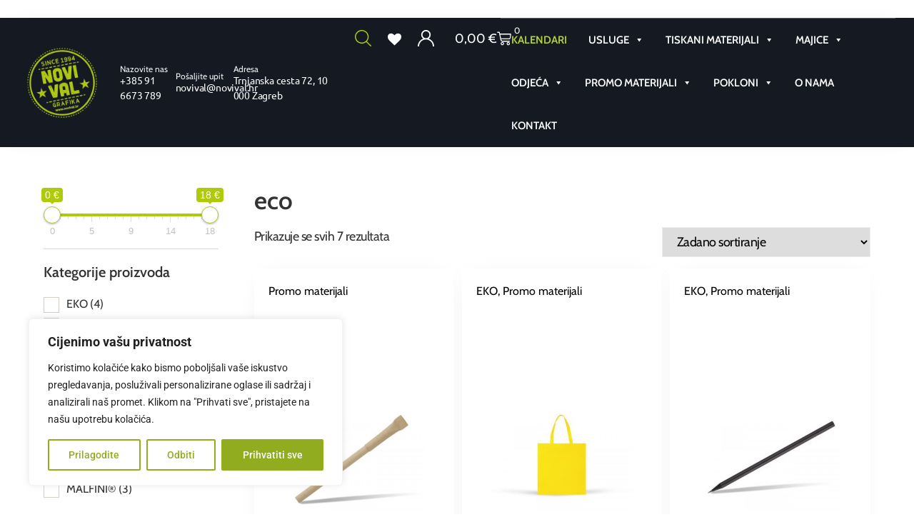

--- FILE ---
content_type: text/html; charset=UTF-8
request_url: https://novival.hr/tag/eco/
body_size: 61136
content:
<!doctype html>
<html lang="hr">
<head>
	<meta charset="UTF-8">
	<meta name="viewport" content="width=device-width, initial-scale=1">
	<link rel="profile" href="https://gmpg.org/xfn/11">
	<title>eco &#8211; Novi Val final</title>
<meta name='robots' content='max-image-preview:large' />
<link rel="alternate" type="application/rss+xml" title="Novi Val final &raquo; Kanal" href="https://novival.hr/feed/" />
<link rel="alternate" type="application/rss+xml" title="Novi Val final &raquo; eco Oznaka kanal" href="https://novival.hr/tag/eco/feed/" />
<style id='wp-img-auto-sizes-contain-inline-css'>
img:is([sizes=auto i],[sizes^="auto," i]){contain-intrinsic-size:3000px 1500px}
/*# sourceURL=wp-img-auto-sizes-contain-inline-css */
</style>
<link rel='stylesheet' id='berocket_mm_quantity_style-css' href='https://novival.hr/wp-content/plugins/minmax-quantity-for-woocommerce/css/shop.css?ver=1.3.8.3' media='all' />
<style id='wp-emoji-styles-inline-css'>

	img.wp-smiley, img.emoji {
		display: inline !important;
		border: none !important;
		box-shadow: none !important;
		height: 1em !important;
		width: 1em !important;
		margin: 0 0.07em !important;
		vertical-align: -0.1em !important;
		background: none !important;
		padding: 0 !important;
	}
/*# sourceURL=wp-emoji-styles-inline-css */
</style>
<link rel='stylesheet' id='wp-block-library-css' href='https://novival.hr/wp-includes/css/dist/block-library/style.min.css?ver=6.9' media='all' />
<style id='safe-svg-svg-icon-style-inline-css'>
.safe-svg-cover{text-align:center}.safe-svg-cover .safe-svg-inside{display:inline-block;max-width:100%}.safe-svg-cover svg{fill:currentColor;height:100%;max-height:100%;max-width:100%;width:100%}

/*# sourceURL=https://novival.hr/wp-content/plugins/safe-svg/dist/safe-svg-block-frontend.css */
</style>
<style id='global-styles-inline-css'>
:root{--wp--preset--aspect-ratio--square: 1;--wp--preset--aspect-ratio--4-3: 4/3;--wp--preset--aspect-ratio--3-4: 3/4;--wp--preset--aspect-ratio--3-2: 3/2;--wp--preset--aspect-ratio--2-3: 2/3;--wp--preset--aspect-ratio--16-9: 16/9;--wp--preset--aspect-ratio--9-16: 9/16;--wp--preset--color--black: #000000;--wp--preset--color--cyan-bluish-gray: #abb8c3;--wp--preset--color--white: #ffffff;--wp--preset--color--pale-pink: #f78da7;--wp--preset--color--vivid-red: #cf2e2e;--wp--preset--color--luminous-vivid-orange: #ff6900;--wp--preset--color--luminous-vivid-amber: #fcb900;--wp--preset--color--light-green-cyan: #7bdcb5;--wp--preset--color--vivid-green-cyan: #00d084;--wp--preset--color--pale-cyan-blue: #8ed1fc;--wp--preset--color--vivid-cyan-blue: #0693e3;--wp--preset--color--vivid-purple: #9b51e0;--wp--preset--gradient--vivid-cyan-blue-to-vivid-purple: linear-gradient(135deg,rgb(6,147,227) 0%,rgb(155,81,224) 100%);--wp--preset--gradient--light-green-cyan-to-vivid-green-cyan: linear-gradient(135deg,rgb(122,220,180) 0%,rgb(0,208,130) 100%);--wp--preset--gradient--luminous-vivid-amber-to-luminous-vivid-orange: linear-gradient(135deg,rgb(252,185,0) 0%,rgb(255,105,0) 100%);--wp--preset--gradient--luminous-vivid-orange-to-vivid-red: linear-gradient(135deg,rgb(255,105,0) 0%,rgb(207,46,46) 100%);--wp--preset--gradient--very-light-gray-to-cyan-bluish-gray: linear-gradient(135deg,rgb(238,238,238) 0%,rgb(169,184,195) 100%);--wp--preset--gradient--cool-to-warm-spectrum: linear-gradient(135deg,rgb(74,234,220) 0%,rgb(151,120,209) 20%,rgb(207,42,186) 40%,rgb(238,44,130) 60%,rgb(251,105,98) 80%,rgb(254,248,76) 100%);--wp--preset--gradient--blush-light-purple: linear-gradient(135deg,rgb(255,206,236) 0%,rgb(152,150,240) 100%);--wp--preset--gradient--blush-bordeaux: linear-gradient(135deg,rgb(254,205,165) 0%,rgb(254,45,45) 50%,rgb(107,0,62) 100%);--wp--preset--gradient--luminous-dusk: linear-gradient(135deg,rgb(255,203,112) 0%,rgb(199,81,192) 50%,rgb(65,88,208) 100%);--wp--preset--gradient--pale-ocean: linear-gradient(135deg,rgb(255,245,203) 0%,rgb(182,227,212) 50%,rgb(51,167,181) 100%);--wp--preset--gradient--electric-grass: linear-gradient(135deg,rgb(202,248,128) 0%,rgb(113,206,126) 100%);--wp--preset--gradient--midnight: linear-gradient(135deg,rgb(2,3,129) 0%,rgb(40,116,252) 100%);--wp--preset--font-size--small: 13px;--wp--preset--font-size--medium: 20px;--wp--preset--font-size--large: 36px;--wp--preset--font-size--x-large: 42px;--wp--preset--spacing--20: 0.44rem;--wp--preset--spacing--30: 0.67rem;--wp--preset--spacing--40: 1rem;--wp--preset--spacing--50: 1.5rem;--wp--preset--spacing--60: 2.25rem;--wp--preset--spacing--70: 3.38rem;--wp--preset--spacing--80: 5.06rem;--wp--preset--shadow--natural: 6px 6px 9px rgba(0, 0, 0, 0.2);--wp--preset--shadow--deep: 12px 12px 50px rgba(0, 0, 0, 0.4);--wp--preset--shadow--sharp: 6px 6px 0px rgba(0, 0, 0, 0.2);--wp--preset--shadow--outlined: 6px 6px 0px -3px rgb(255, 255, 255), 6px 6px rgb(0, 0, 0);--wp--preset--shadow--crisp: 6px 6px 0px rgb(0, 0, 0);}:root { --wp--style--global--content-size: 800px;--wp--style--global--wide-size: 1200px; }:where(body) { margin: 0; }.wp-site-blocks > .alignleft { float: left; margin-right: 2em; }.wp-site-blocks > .alignright { float: right; margin-left: 2em; }.wp-site-blocks > .aligncenter { justify-content: center; margin-left: auto; margin-right: auto; }:where(.wp-site-blocks) > * { margin-block-start: 24px; margin-block-end: 0; }:where(.wp-site-blocks) > :first-child { margin-block-start: 0; }:where(.wp-site-blocks) > :last-child { margin-block-end: 0; }:root { --wp--style--block-gap: 24px; }:root :where(.is-layout-flow) > :first-child{margin-block-start: 0;}:root :where(.is-layout-flow) > :last-child{margin-block-end: 0;}:root :where(.is-layout-flow) > *{margin-block-start: 24px;margin-block-end: 0;}:root :where(.is-layout-constrained) > :first-child{margin-block-start: 0;}:root :where(.is-layout-constrained) > :last-child{margin-block-end: 0;}:root :where(.is-layout-constrained) > *{margin-block-start: 24px;margin-block-end: 0;}:root :where(.is-layout-flex){gap: 24px;}:root :where(.is-layout-grid){gap: 24px;}.is-layout-flow > .alignleft{float: left;margin-inline-start: 0;margin-inline-end: 2em;}.is-layout-flow > .alignright{float: right;margin-inline-start: 2em;margin-inline-end: 0;}.is-layout-flow > .aligncenter{margin-left: auto !important;margin-right: auto !important;}.is-layout-constrained > .alignleft{float: left;margin-inline-start: 0;margin-inline-end: 2em;}.is-layout-constrained > .alignright{float: right;margin-inline-start: 2em;margin-inline-end: 0;}.is-layout-constrained > .aligncenter{margin-left: auto !important;margin-right: auto !important;}.is-layout-constrained > :where(:not(.alignleft):not(.alignright):not(.alignfull)){max-width: var(--wp--style--global--content-size);margin-left: auto !important;margin-right: auto !important;}.is-layout-constrained > .alignwide{max-width: var(--wp--style--global--wide-size);}body .is-layout-flex{display: flex;}.is-layout-flex{flex-wrap: wrap;align-items: center;}.is-layout-flex > :is(*, div){margin: 0;}body .is-layout-grid{display: grid;}.is-layout-grid > :is(*, div){margin: 0;}body{padding-top: 0px;padding-right: 0px;padding-bottom: 0px;padding-left: 0px;}a:where(:not(.wp-element-button)){text-decoration: underline;}:root :where(.wp-element-button, .wp-block-button__link){background-color: #32373c;border-width: 0;color: #fff;font-family: inherit;font-size: inherit;font-style: inherit;font-weight: inherit;letter-spacing: inherit;line-height: inherit;padding-top: calc(0.667em + 2px);padding-right: calc(1.333em + 2px);padding-bottom: calc(0.667em + 2px);padding-left: calc(1.333em + 2px);text-decoration: none;text-transform: inherit;}.has-black-color{color: var(--wp--preset--color--black) !important;}.has-cyan-bluish-gray-color{color: var(--wp--preset--color--cyan-bluish-gray) !important;}.has-white-color{color: var(--wp--preset--color--white) !important;}.has-pale-pink-color{color: var(--wp--preset--color--pale-pink) !important;}.has-vivid-red-color{color: var(--wp--preset--color--vivid-red) !important;}.has-luminous-vivid-orange-color{color: var(--wp--preset--color--luminous-vivid-orange) !important;}.has-luminous-vivid-amber-color{color: var(--wp--preset--color--luminous-vivid-amber) !important;}.has-light-green-cyan-color{color: var(--wp--preset--color--light-green-cyan) !important;}.has-vivid-green-cyan-color{color: var(--wp--preset--color--vivid-green-cyan) !important;}.has-pale-cyan-blue-color{color: var(--wp--preset--color--pale-cyan-blue) !important;}.has-vivid-cyan-blue-color{color: var(--wp--preset--color--vivid-cyan-blue) !important;}.has-vivid-purple-color{color: var(--wp--preset--color--vivid-purple) !important;}.has-black-background-color{background-color: var(--wp--preset--color--black) !important;}.has-cyan-bluish-gray-background-color{background-color: var(--wp--preset--color--cyan-bluish-gray) !important;}.has-white-background-color{background-color: var(--wp--preset--color--white) !important;}.has-pale-pink-background-color{background-color: var(--wp--preset--color--pale-pink) !important;}.has-vivid-red-background-color{background-color: var(--wp--preset--color--vivid-red) !important;}.has-luminous-vivid-orange-background-color{background-color: var(--wp--preset--color--luminous-vivid-orange) !important;}.has-luminous-vivid-amber-background-color{background-color: var(--wp--preset--color--luminous-vivid-amber) !important;}.has-light-green-cyan-background-color{background-color: var(--wp--preset--color--light-green-cyan) !important;}.has-vivid-green-cyan-background-color{background-color: var(--wp--preset--color--vivid-green-cyan) !important;}.has-pale-cyan-blue-background-color{background-color: var(--wp--preset--color--pale-cyan-blue) !important;}.has-vivid-cyan-blue-background-color{background-color: var(--wp--preset--color--vivid-cyan-blue) !important;}.has-vivid-purple-background-color{background-color: var(--wp--preset--color--vivid-purple) !important;}.has-black-border-color{border-color: var(--wp--preset--color--black) !important;}.has-cyan-bluish-gray-border-color{border-color: var(--wp--preset--color--cyan-bluish-gray) !important;}.has-white-border-color{border-color: var(--wp--preset--color--white) !important;}.has-pale-pink-border-color{border-color: var(--wp--preset--color--pale-pink) !important;}.has-vivid-red-border-color{border-color: var(--wp--preset--color--vivid-red) !important;}.has-luminous-vivid-orange-border-color{border-color: var(--wp--preset--color--luminous-vivid-orange) !important;}.has-luminous-vivid-amber-border-color{border-color: var(--wp--preset--color--luminous-vivid-amber) !important;}.has-light-green-cyan-border-color{border-color: var(--wp--preset--color--light-green-cyan) !important;}.has-vivid-green-cyan-border-color{border-color: var(--wp--preset--color--vivid-green-cyan) !important;}.has-pale-cyan-blue-border-color{border-color: var(--wp--preset--color--pale-cyan-blue) !important;}.has-vivid-cyan-blue-border-color{border-color: var(--wp--preset--color--vivid-cyan-blue) !important;}.has-vivid-purple-border-color{border-color: var(--wp--preset--color--vivid-purple) !important;}.has-vivid-cyan-blue-to-vivid-purple-gradient-background{background: var(--wp--preset--gradient--vivid-cyan-blue-to-vivid-purple) !important;}.has-light-green-cyan-to-vivid-green-cyan-gradient-background{background: var(--wp--preset--gradient--light-green-cyan-to-vivid-green-cyan) !important;}.has-luminous-vivid-amber-to-luminous-vivid-orange-gradient-background{background: var(--wp--preset--gradient--luminous-vivid-amber-to-luminous-vivid-orange) !important;}.has-luminous-vivid-orange-to-vivid-red-gradient-background{background: var(--wp--preset--gradient--luminous-vivid-orange-to-vivid-red) !important;}.has-very-light-gray-to-cyan-bluish-gray-gradient-background{background: var(--wp--preset--gradient--very-light-gray-to-cyan-bluish-gray) !important;}.has-cool-to-warm-spectrum-gradient-background{background: var(--wp--preset--gradient--cool-to-warm-spectrum) !important;}.has-blush-light-purple-gradient-background{background: var(--wp--preset--gradient--blush-light-purple) !important;}.has-blush-bordeaux-gradient-background{background: var(--wp--preset--gradient--blush-bordeaux) !important;}.has-luminous-dusk-gradient-background{background: var(--wp--preset--gradient--luminous-dusk) !important;}.has-pale-ocean-gradient-background{background: var(--wp--preset--gradient--pale-ocean) !important;}.has-electric-grass-gradient-background{background: var(--wp--preset--gradient--electric-grass) !important;}.has-midnight-gradient-background{background: var(--wp--preset--gradient--midnight) !important;}.has-small-font-size{font-size: var(--wp--preset--font-size--small) !important;}.has-medium-font-size{font-size: var(--wp--preset--font-size--medium) !important;}.has-large-font-size{font-size: var(--wp--preset--font-size--large) !important;}.has-x-large-font-size{font-size: var(--wp--preset--font-size--x-large) !important;}
:root :where(.wp-block-pullquote){font-size: 1.5em;line-height: 1.6;}
/*# sourceURL=global-styles-inline-css */
</style>
<link rel='stylesheet' id='woof-css' href='https://novival.hr/wp-content/plugins/woocommerce-products-filter/css/front.css?ver=3.3.2' media='all' />
<style id='woof-inline-css'>

.woof_products_top_panel li span, .woof_products_top_panel2 li span{background: url(https://novival.hr/wp-content/plugins/woocommerce-products-filter/img/delete.png);background-size: 14px 14px;background-repeat: no-repeat;background-position: right;}
.woof_childs_list_opener span.woof_is_closed{
                        background: url(https://novival.hr/wp-content/uploads/2025/09/down-arrow-150x150.png);
                    }
.woof_childs_list_opener span.woof_is_opened{
                        background: url(https://novival.hr/wp-content/uploads/2025/09/chevron-150x150.png);
                    }
.woof_edit_view{
                    display: none;
                }

/*# sourceURL=woof-inline-css */
</style>
<link rel='stylesheet' id='chosen-drop-down-css' href='https://novival.hr/wp-content/plugins/woocommerce-products-filter/js/chosen/chosen.min.css?ver=3.3.2' media='all' />
<link rel='stylesheet' id='icheck-jquery-color-css' href='https://novival.hr/wp-content/plugins/woocommerce-products-filter/js/icheck/skins/square/blue.css?ver=3.3.2' media='all' />
<link rel='stylesheet' id='woocommerce-layout-css' href='https://novival.hr/wp-content/plugins/woocommerce/assets/css/woocommerce-layout.css?ver=10.4.3' media='all' />
<link rel='stylesheet' id='woocommerce-smallscreen-css' href='https://novival.hr/wp-content/plugins/woocommerce/assets/css/woocommerce-smallscreen.css?ver=10.4.3' media='only screen and (max-width: 768px)' />
<link rel='stylesheet' id='woocommerce-general-css' href='https://novival.hr/wp-content/plugins/woocommerce/assets/css/woocommerce.css?ver=10.4.3' media='all' />
<style id='woocommerce-inline-inline-css'>
.woocommerce form .form-row .required { visibility: visible; }
/*# sourceURL=woocommerce-inline-inline-css */
</style>
<link rel='stylesheet' id='aws-style-css' href='https://novival.hr/wp-content/plugins/advanced-woo-search/assets/css/common.min.css?ver=3.52' media='all' />
<link rel='stylesheet' id='megamenu-css' href='https://novival.hr/wp-content/uploads/maxmegamenu/style.css?ver=d4ca3f' media='all' />
<link rel='stylesheet' id='dashicons-css' href='https://novival.hr/wp-includes/css/dashicons.min.css?ver=6.9' media='all' />
<style id='dashicons-inline-css'>
[data-font="Dashicons"]:before {font-family: 'Dashicons' !important;content: attr(data-icon) !important;speak: none !important;font-weight: normal !important;font-variant: normal !important;text-transform: none !important;line-height: 1 !important;font-style: normal !important;-webkit-font-smoothing: antialiased !important;-moz-osx-font-smoothing: grayscale !important;}
/*# sourceURL=dashicons-inline-css */
</style>
<link rel='stylesheet' id='product-price-history-chart-css' href='https://novival.hr/wp-content/plugins/product-price-history/modules/../assets/build/public-chart.css?ver=2.6.0' media='all' />
<link rel='stylesheet' id='yith_wccl_frontend-css' href='https://novival.hr/wp-content/plugins/yith-woocommerce-color-label-variations-premium/assets/css/yith-wccl.css?ver=3.16.0' media='all' />
<style id='yith_wccl_frontend-inline-css'>
:root{
	--yith-wccl-tooltip-colors_background: #222222;
	--yith-wccl-tooltip-colors_text-color: #ffffff;
	--yith-wccl-form-colors_border: #ffffff;
	--yith-wccl-form-colors_accent: #448a85;
	--yith-wccl-form-colors-accent-hover: rgba(68,138,133,0.4);
	--yith-wccl-customization-color-swatches-size: 25px;
	--yith-wccl-customization-color-swatches-border-radius: 25px;
	--yith-wccl-customization-option-border-radius: 25px;
}
/*# sourceURL=yith_wccl_frontend-inline-css */
</style>
<link rel='preload' as='font' type='font/woff2' crossorigin='anonymous' id='tinvwl-webfont-font-css' href='https://novival.hr/wp-content/plugins/ti-woocommerce-wishlist/assets/fonts/tinvwl-webfont.woff2?ver=xu2uyi' media='all' />
<link rel='stylesheet' id='tinvwl-webfont-css' href='https://novival.hr/wp-content/plugins/ti-woocommerce-wishlist/assets/css/webfont.min.css?ver=2.11.1' media='all' />
<link rel='stylesheet' id='tinvwl-css' href='https://novival.hr/wp-content/plugins/ti-woocommerce-wishlist/assets/css/public.min.css?ver=2.11.1' media='all' />
<link rel='stylesheet' id='hello-elementor-css' href='https://novival.hr/wp-content/themes/hello-elementor/assets/css/reset.css?ver=3.4.6' media='all' />
<link rel='stylesheet' id='hello-elementor-theme-style-css' href='https://novival.hr/wp-content/themes/hello-elementor/assets/css/theme.css?ver=3.4.6' media='all' />
<link rel='stylesheet' id='wc-bulk-variations-css' href='https://novival.hr/wp-content/plugins/woocommerce-bulk-variations/assets/css/wc-bulk-variations.css?ver=2.4.7' media='all' />
<link rel='stylesheet' id='elementor-frontend-css' href='https://novival.hr/wp-content/uploads/elementor/css/custom-frontend.min.css?ver=1769067895' media='all' />
<link rel='stylesheet' id='widget-image-css' href='https://novival.hr/wp-content/plugins/elementor/assets/css/widget-image.min.css?ver=3.34.2' media='all' />
<link rel='stylesheet' id='e-sticky-css' href='https://novival.hr/wp-content/plugins/elementor-pro/assets/css/modules/sticky.min.css?ver=3.34.1' media='all' />
<link rel='stylesheet' id='widget-icon-box-css' href='https://novival.hr/wp-content/uploads/elementor/css/custom-widget-icon-box.min.css?ver=1769067895' media='all' />
<link rel='stylesheet' id='widget-woocommerce-menu-cart-css' href='https://novival.hr/wp-content/uploads/elementor/css/custom-pro-widget-woocommerce-menu-cart.min.css?ver=1769067895' media='all' />
<link rel='stylesheet' id='widget-heading-css' href='https://novival.hr/wp-content/plugins/elementor/assets/css/widget-heading.min.css?ver=3.34.2' media='all' />
<link rel='stylesheet' id='widget-icon-list-css' href='https://novival.hr/wp-content/uploads/elementor/css/custom-widget-icon-list.min.css?ver=1769067895' media='all' />
<link rel='stylesheet' id='swiper-css' href='https://novival.hr/wp-content/plugins/elementor/assets/lib/swiper/v8/css/swiper.min.css?ver=8.4.5' media='all' />
<link rel='stylesheet' id='e-swiper-css' href='https://novival.hr/wp-content/plugins/elementor/assets/css/conditionals/e-swiper.min.css?ver=3.34.2' media='all' />
<link rel='stylesheet' id='widget-nested-accordion-css' href='https://novival.hr/wp-content/plugins/elementor/assets/css/widget-nested-accordion.min.css?ver=3.34.2' media='all' />
<link rel='stylesheet' id='widget-woocommerce-products-css' href='https://novival.hr/wp-content/plugins/elementor-pro/assets/css/widget-woocommerce-products.min.css?ver=3.34.1' media='all' />
<link rel='stylesheet' id='widget-woocommerce-products-archive-css' href='https://novival.hr/wp-content/uploads/elementor/css/custom-pro-widget-woocommerce-products-archive.min.css?ver=1769067895' media='all' />
<link rel='stylesheet' id='elementor-post-41-css' href='https://novival.hr/wp-content/uploads/elementor/css/post-41.css?ver=1769067895' media='all' />
<link rel='stylesheet' id='elementor-post-130-css' href='https://novival.hr/wp-content/uploads/elementor/css/post-130.css?ver=1769155041' media='all' />
<link rel='stylesheet' id='elementor-post-128-css' href='https://novival.hr/wp-content/uploads/elementor/css/post-128.css?ver=1769067896' media='all' />
<link rel='stylesheet' id='elementor-post-230944-css' href='https://novival.hr/wp-content/uploads/elementor/css/post-230944.css?ver=1769068227' media='all' />
<link rel='stylesheet' id='elementor-gf-local-roboto-css' href='https://novival.hr/wp-content/uploads/elementor/google-fonts/css/roboto.css?ver=1765956083' media='all' />
<link rel='stylesheet' id='elementor-gf-local-robotoslab-css' href='https://novival.hr/wp-content/uploads/elementor/google-fonts/css/robotoslab.css?ver=1765956066' media='all' />
<link rel='stylesheet' id='elementor-gf-local-cabin-css' href='https://novival.hr/wp-content/uploads/elementor/google-fonts/css/cabin.css?ver=1765956085' media='all' />
<link rel='stylesheet' id='elementor-gf-local-ubuntu-css' href='https://novival.hr/wp-content/uploads/elementor/google-fonts/css/ubuntu.css?ver=1765956091' media='all' />
<script type="text/template" id="tmpl-variation-template">
	<div class="woocommerce-variation-description">{{{ data.variation.variation_description }}}</div>
	<div class="woocommerce-variation-price">{{{ data.variation.price_html }}}</div>
	<div class="woocommerce-variation-availability">{{{ data.variation.availability_html }}}</div>
</script>
<script type="text/template" id="tmpl-unavailable-variation-template">
	<p role="alert">Oprostite ali ovaj proizvod nije dostupan. Molimo izaberite drugu kombinaciju.</p>
</script>
<script src="https://novival.hr/wp-includes/js/jquery/jquery.min.js?ver=3.7.1" id="jquery-core-js"></script>
<script src="https://novival.hr/wp-includes/js/jquery/jquery-migrate.min.js?ver=3.4.1" id="jquery-migrate-js"></script>
<script id="cookie-law-info-js-extra">
var _ckyConfig = {"_ipData":[],"_assetsURL":"https://novival.hr/wp-content/plugins/cookie-law-info/lite/frontend/images/","_publicURL":"https://novival.hr","_expiry":"365","_categories":[{"name":"Potrebno","slug":"necessary","isNecessary":true,"ccpaDoNotSell":true,"cookies":[],"active":true,"defaultConsent":{"gdpr":true,"ccpa":true}},{"name":"Funkcional","slug":"functional","isNecessary":false,"ccpaDoNotSell":true,"cookies":[],"active":true,"defaultConsent":{"gdpr":false,"ccpa":false}},{"name":"Analitika","slug":"analytics","isNecessary":false,"ccpaDoNotSell":true,"cookies":[],"active":true,"defaultConsent":{"gdpr":false,"ccpa":false}},{"name":"Izvo\u0111enje","slug":"performance","isNecessary":false,"ccpaDoNotSell":true,"cookies":[],"active":true,"defaultConsent":{"gdpr":false,"ccpa":false}},{"name":"Oglas","slug":"advertisement","isNecessary":false,"ccpaDoNotSell":true,"cookies":[],"active":true,"defaultConsent":{"gdpr":false,"ccpa":false}}],"_activeLaw":"gdpr","_rootDomain":"","_block":"1","_showBanner":"1","_bannerConfig":{"settings":{"type":"box","preferenceCenterType":"popup","position":"bottom-left","applicableLaw":"gdpr"},"behaviours":{"reloadBannerOnAccept":false,"loadAnalyticsByDefault":false,"animations":{"onLoad":"animate","onHide":"sticky"}},"config":{"revisitConsent":{"status":true,"tag":"revisit-consent","position":"bottom-left","meta":{"url":"#"},"styles":{"background-color":"#91ad1f"},"elements":{"title":{"type":"text","tag":"revisit-consent-title","status":true,"styles":{"color":"#0056a7"}}}},"preferenceCenter":{"toggle":{"status":true,"tag":"detail-category-toggle","type":"toggle","states":{"active":{"styles":{"background-color":"#1863DC"}},"inactive":{"styles":{"background-color":"#D0D5D2"}}}}},"categoryPreview":{"status":false,"toggle":{"status":true,"tag":"detail-category-preview-toggle","type":"toggle","states":{"active":{"styles":{"background-color":"#1863DC"}},"inactive":{"styles":{"background-color":"#D0D5D2"}}}}},"videoPlaceholder":{"status":true,"styles":{"background-color":"#000000","border-color":"#000000","color":"#ffffff"}},"readMore":{"status":false,"tag":"readmore-button","type":"link","meta":{"noFollow":true,"newTab":true},"styles":{"color":"#91ad1f","background-color":"transparent","border-color":"transparent"}},"showMore":{"status":true,"tag":"show-desc-button","type":"button","styles":{"color":"#1863DC"}},"showLess":{"status":true,"tag":"hide-desc-button","type":"button","styles":{"color":"#1863DC"}},"alwaysActive":{"status":true,"tag":"always-active","styles":{"color":"#008000"}},"manualLinks":{"status":true,"tag":"manual-links","type":"link","styles":{"color":"#1863DC"}},"auditTable":{"status":true},"optOption":{"status":true,"toggle":{"status":true,"tag":"optout-option-toggle","type":"toggle","states":{"active":{"styles":{"background-color":"#1863dc"}},"inactive":{"styles":{"background-color":"#FFFFFF"}}}}}}},"_version":"3.3.9.1","_logConsent":"1","_tags":[{"tag":"accept-button","styles":{"color":"#FFFFFF","background-color":"#91ad1f","border-color":"#91ad1f"}},{"tag":"reject-button","styles":{"color":"#91ad1f","background-color":"transparent","border-color":"#91ad1f"}},{"tag":"settings-button","styles":{"color":"#91ad1f","background-color":"transparent","border-color":"#91ad1f"}},{"tag":"readmore-button","styles":{"color":"#91ad1f","background-color":"transparent","border-color":"transparent"}},{"tag":"donotsell-button","styles":{"color":"#1863DC","background-color":"transparent","border-color":"transparent"}},{"tag":"show-desc-button","styles":{"color":"#1863DC"}},{"tag":"hide-desc-button","styles":{"color":"#1863DC"}},{"tag":"cky-always-active","styles":[]},{"tag":"cky-link","styles":[]},{"tag":"accept-button","styles":{"color":"#FFFFFF","background-color":"#91ad1f","border-color":"#91ad1f"}},{"tag":"revisit-consent","styles":{"background-color":"#91ad1f"}}],"_shortCodes":[{"key":"cky_readmore","content":"\u003Ca href=\"#\" class=\"cky-policy\" aria-label=\"Politika kola\u010di\u0107a\" target=\"_blank\" rel=\"noopener\" data-cky-tag=\"readmore-button\"\u003EPolitika kola\u010di\u0107a\u003C/a\u003E","tag":"readmore-button","status":false,"attributes":{"rel":"nofollow","target":"_blank"}},{"key":"cky_show_desc","content":"\u003Cbutton class=\"cky-show-desc-btn\" data-cky-tag=\"show-desc-button\" aria-label=\"Prika\u017ei vi\u0161e\"\u003EPrika\u017ei vi\u0161e\u003C/button\u003E","tag":"show-desc-button","status":true,"attributes":[]},{"key":"cky_hide_desc","content":"\u003Cbutton class=\"cky-show-desc-btn\" data-cky-tag=\"hide-desc-button\" aria-label=\"Poka\u017eite manje\"\u003EPoka\u017eite manje\u003C/button\u003E","tag":"hide-desc-button","status":true,"attributes":[]},{"key":"cky_optout_show_desc","content":"[cky_optout_show_desc]","tag":"optout-show-desc-button","status":true,"attributes":[]},{"key":"cky_optout_hide_desc","content":"[cky_optout_hide_desc]","tag":"optout-hide-desc-button","status":true,"attributes":[]},{"key":"cky_category_toggle_label","content":"[cky_{{status}}_category_label] [cky_preference_{{category_slug}}_title]","tag":"","status":true,"attributes":[]},{"key":"cky_enable_category_label","content":"Omogu\u0107iti","tag":"","status":true,"attributes":[]},{"key":"cky_disable_category_label","content":"Onemogu\u0107i","tag":"","status":true,"attributes":[]},{"key":"cky_video_placeholder","content":"\u003Cdiv class=\"video-placeholder-normal\" data-cky-tag=\"video-placeholder\" id=\"[UNIQUEID]\"\u003E\u003Cp class=\"video-placeholder-text-normal\" data-cky-tag=\"placeholder-title\"\u003EMolimo prihvatite suglasnost za kola\u010di\u0107e\u003C/p\u003E\u003C/div\u003E","tag":"","status":true,"attributes":[]},{"key":"cky_enable_optout_label","content":"Omogu\u0107iti","tag":"","status":true,"attributes":[]},{"key":"cky_disable_optout_label","content":"Onemogu\u0107i","tag":"","status":true,"attributes":[]},{"key":"cky_optout_toggle_label","content":"[cky_{{status}}_optout_label] [cky_optout_option_title]","tag":"","status":true,"attributes":[]},{"key":"cky_optout_option_title","content":"Nemojte prodavati ili dijeliti moje osobne podatke","tag":"","status":true,"attributes":[]},{"key":"cky_optout_close_label","content":"Zatvoriti","tag":"","status":true,"attributes":[]},{"key":"cky_preference_close_label","content":"Zatvoriti","tag":"","status":true,"attributes":[]}],"_rtl":"","_language":"hr","_providersToBlock":[]};
var _ckyStyles = {"css":".cky-overlay{background: #000000; opacity: 0.4; position: fixed; top: 0; left: 0; width: 100%; height: 100%; z-index: 99999999;}.cky-hide{display: none;}.cky-btn-revisit-wrapper{display: flex; align-items: center; justify-content: center; background: #0056a7; width: 45px; height: 45px; border-radius: 50%; position: fixed; z-index: 999999; cursor: pointer;}.cky-revisit-bottom-left{bottom: 15px; left: 15px;}.cky-revisit-bottom-right{bottom: 15px; right: 15px;}.cky-btn-revisit-wrapper .cky-btn-revisit{display: flex; align-items: center; justify-content: center; background: none; border: none; cursor: pointer; position: relative; margin: 0; padding: 0;}.cky-btn-revisit-wrapper .cky-btn-revisit img{max-width: fit-content; margin: 0; height: 30px; width: 30px;}.cky-revisit-bottom-left:hover::before{content: attr(data-tooltip); position: absolute; background: #4e4b66; color: #ffffff; left: calc(100% + 7px); font-size: 12px; line-height: 16px; width: max-content; padding: 4px 8px; border-radius: 4px;}.cky-revisit-bottom-left:hover::after{position: absolute; content: \"\"; border: 5px solid transparent; left: calc(100% + 2px); border-left-width: 0; border-right-color: #4e4b66;}.cky-revisit-bottom-right:hover::before{content: attr(data-tooltip); position: absolute; background: #4e4b66; color: #ffffff; right: calc(100% + 7px); font-size: 12px; line-height: 16px; width: max-content; padding: 4px 8px; border-radius: 4px;}.cky-revisit-bottom-right:hover::after{position: absolute; content: \"\"; border: 5px solid transparent; right: calc(100% + 2px); border-right-width: 0; border-left-color: #4e4b66;}.cky-revisit-hide{display: none;}.cky-consent-container{position: fixed; width: 440px; box-sizing: border-box; z-index: 9999999; border-radius: 6px;}.cky-consent-container .cky-consent-bar{background: #ffffff; border: 1px solid; padding: 20px 26px; box-shadow: 0 -1px 10px 0 #acabab4d; border-radius: 6px;}.cky-box-bottom-left{bottom: 40px; left: 40px;}.cky-box-bottom-right{bottom: 40px; right: 40px;}.cky-box-top-left{top: 40px; left: 40px;}.cky-box-top-right{top: 40px; right: 40px;}.cky-custom-brand-logo-wrapper .cky-custom-brand-logo{width: 100px; height: auto; margin: 0 0 12px 0;}.cky-notice .cky-title{color: #212121; font-weight: 700; font-size: 18px; line-height: 24px; margin: 0 0 12px 0;}.cky-notice-des *,.cky-preference-content-wrapper *,.cky-accordion-header-des *,.cky-gpc-wrapper .cky-gpc-desc *{font-size: 14px;}.cky-notice-des{color: #212121; font-size: 14px; line-height: 24px; font-weight: 400;}.cky-notice-des img{height: 25px; width: 25px;}.cky-consent-bar .cky-notice-des p,.cky-gpc-wrapper .cky-gpc-desc p,.cky-preference-body-wrapper .cky-preference-content-wrapper p,.cky-accordion-header-wrapper .cky-accordion-header-des p,.cky-cookie-des-table li div:last-child p{color: inherit; margin-top: 0; overflow-wrap: break-word;}.cky-notice-des P:last-child,.cky-preference-content-wrapper p:last-child,.cky-cookie-des-table li div:last-child p:last-child,.cky-gpc-wrapper .cky-gpc-desc p:last-child{margin-bottom: 0;}.cky-notice-des a.cky-policy,.cky-notice-des button.cky-policy{font-size: 14px; color: #1863dc; white-space: nowrap; cursor: pointer; background: transparent; border: 1px solid; text-decoration: underline;}.cky-notice-des button.cky-policy{padding: 0;}.cky-notice-des a.cky-policy:focus-visible,.cky-notice-des button.cky-policy:focus-visible,.cky-preference-content-wrapper .cky-show-desc-btn:focus-visible,.cky-accordion-header .cky-accordion-btn:focus-visible,.cky-preference-header .cky-btn-close:focus-visible,.cky-switch input[type=\"checkbox\"]:focus-visible,.cky-footer-wrapper a:focus-visible,.cky-btn:focus-visible{outline: 2px solid #1863dc; outline-offset: 2px;}.cky-btn:focus:not(:focus-visible),.cky-accordion-header .cky-accordion-btn:focus:not(:focus-visible),.cky-preference-content-wrapper .cky-show-desc-btn:focus:not(:focus-visible),.cky-btn-revisit-wrapper .cky-btn-revisit:focus:not(:focus-visible),.cky-preference-header .cky-btn-close:focus:not(:focus-visible),.cky-consent-bar .cky-banner-btn-close:focus:not(:focus-visible){outline: 0;}button.cky-show-desc-btn:not(:hover):not(:active){color: #1863dc; background: transparent;}button.cky-accordion-btn:not(:hover):not(:active),button.cky-banner-btn-close:not(:hover):not(:active),button.cky-btn-revisit:not(:hover):not(:active),button.cky-btn-close:not(:hover):not(:active){background: transparent;}.cky-consent-bar button:hover,.cky-modal.cky-modal-open button:hover,.cky-consent-bar button:focus,.cky-modal.cky-modal-open button:focus{text-decoration: none;}.cky-notice-btn-wrapper{display: flex; justify-content: flex-start; align-items: center; flex-wrap: wrap; margin-top: 16px;}.cky-notice-btn-wrapper .cky-btn{text-shadow: none; box-shadow: none;}.cky-btn{flex: auto; max-width: 100%; font-size: 14px; font-family: inherit; line-height: 24px; padding: 8px; font-weight: 500; margin: 0 8px 0 0; border-radius: 2px; cursor: pointer; text-align: center; text-transform: none; min-height: 0;}.cky-btn:hover{opacity: 0.8;}.cky-btn-customize{color: #1863dc; background: transparent; border: 2px solid #1863dc;}.cky-btn-reject{color: #1863dc; background: transparent; border: 2px solid #1863dc;}.cky-btn-accept{background: #1863dc; color: #ffffff; border: 2px solid #1863dc;}.cky-btn:last-child{margin-right: 0;}@media (max-width: 576px){.cky-box-bottom-left{bottom: 0; left: 0;}.cky-box-bottom-right{bottom: 0; right: 0;}.cky-box-top-left{top: 0; left: 0;}.cky-box-top-right{top: 0; right: 0;}}@media (max-width: 440px){.cky-box-bottom-left, .cky-box-bottom-right, .cky-box-top-left, .cky-box-top-right{width: 100%; max-width: 100%;}.cky-consent-container .cky-consent-bar{padding: 20px 0;}.cky-custom-brand-logo-wrapper, .cky-notice .cky-title, .cky-notice-des, .cky-notice-btn-wrapper{padding: 0 24px;}.cky-notice-des{max-height: 40vh; overflow-y: scroll;}.cky-notice-btn-wrapper{flex-direction: column; margin-top: 0;}.cky-btn{width: 100%; margin: 10px 0 0 0;}.cky-notice-btn-wrapper .cky-btn-customize{order: 2;}.cky-notice-btn-wrapper .cky-btn-reject{order: 3;}.cky-notice-btn-wrapper .cky-btn-accept{order: 1; margin-top: 16px;}}@media (max-width: 352px){.cky-notice .cky-title{font-size: 16px;}.cky-notice-des *{font-size: 12px;}.cky-notice-des, .cky-btn{font-size: 12px;}}.cky-modal.cky-modal-open{display: flex; visibility: visible; -webkit-transform: translate(-50%, -50%); -moz-transform: translate(-50%, -50%); -ms-transform: translate(-50%, -50%); -o-transform: translate(-50%, -50%); transform: translate(-50%, -50%); top: 50%; left: 50%; transition: all 1s ease;}.cky-modal{box-shadow: 0 32px 68px rgba(0, 0, 0, 0.3); margin: 0 auto; position: fixed; max-width: 100%; background: #ffffff; top: 50%; box-sizing: border-box; border-radius: 6px; z-index: 999999999; color: #212121; -webkit-transform: translate(-50%, 100%); -moz-transform: translate(-50%, 100%); -ms-transform: translate(-50%, 100%); -o-transform: translate(-50%, 100%); transform: translate(-50%, 100%); visibility: hidden; transition: all 0s ease;}.cky-preference-center{max-height: 79vh; overflow: hidden; width: 845px; overflow: hidden; flex: 1 1 0; display: flex; flex-direction: column; border-radius: 6px;}.cky-preference-header{display: flex; align-items: center; justify-content: space-between; padding: 22px 24px; border-bottom: 1px solid;}.cky-preference-header .cky-preference-title{font-size: 18px; font-weight: 700; line-height: 24px;}.cky-preference-header .cky-btn-close{margin: 0; cursor: pointer; vertical-align: middle; padding: 0; background: none; border: none; width: 24px; height: 24px; min-height: 0; line-height: 0; text-shadow: none; box-shadow: none;}.cky-preference-header .cky-btn-close img{margin: 0; height: 10px; width: 10px;}.cky-preference-body-wrapper{padding: 0 24px; flex: 1; overflow: auto; box-sizing: border-box;}.cky-preference-content-wrapper,.cky-gpc-wrapper .cky-gpc-desc{font-size: 14px; line-height: 24px; font-weight: 400; padding: 12px 0;}.cky-preference-content-wrapper{border-bottom: 1px solid;}.cky-preference-content-wrapper img{height: 25px; width: 25px;}.cky-preference-content-wrapper .cky-show-desc-btn{font-size: 14px; font-family: inherit; color: #1863dc; text-decoration: none; line-height: 24px; padding: 0; margin: 0; white-space: nowrap; cursor: pointer; background: transparent; border-color: transparent; text-transform: none; min-height: 0; text-shadow: none; box-shadow: none;}.cky-accordion-wrapper{margin-bottom: 10px;}.cky-accordion{border-bottom: 1px solid;}.cky-accordion:last-child{border-bottom: none;}.cky-accordion .cky-accordion-item{display: flex; margin-top: 10px;}.cky-accordion .cky-accordion-body{display: none;}.cky-accordion.cky-accordion-active .cky-accordion-body{display: block; padding: 0 22px; margin-bottom: 16px;}.cky-accordion-header-wrapper{cursor: pointer; width: 100%;}.cky-accordion-item .cky-accordion-header{display: flex; justify-content: space-between; align-items: center;}.cky-accordion-header .cky-accordion-btn{font-size: 16px; font-family: inherit; color: #212121; line-height: 24px; background: none; border: none; font-weight: 700; padding: 0; margin: 0; cursor: pointer; text-transform: none; min-height: 0; text-shadow: none; box-shadow: none;}.cky-accordion-header .cky-always-active{color: #008000; font-weight: 600; line-height: 24px; font-size: 14px;}.cky-accordion-header-des{font-size: 14px; line-height: 24px; margin: 10px 0 16px 0;}.cky-accordion-chevron{margin-right: 22px; position: relative; cursor: pointer;}.cky-accordion-chevron-hide{display: none;}.cky-accordion .cky-accordion-chevron i::before{content: \"\"; position: absolute; border-right: 1.4px solid; border-bottom: 1.4px solid; border-color: inherit; height: 6px; width: 6px; -webkit-transform: rotate(-45deg); -moz-transform: rotate(-45deg); -ms-transform: rotate(-45deg); -o-transform: rotate(-45deg); transform: rotate(-45deg); transition: all 0.2s ease-in-out; top: 8px;}.cky-accordion.cky-accordion-active .cky-accordion-chevron i::before{-webkit-transform: rotate(45deg); -moz-transform: rotate(45deg); -ms-transform: rotate(45deg); -o-transform: rotate(45deg); transform: rotate(45deg);}.cky-audit-table{background: #f4f4f4; border-radius: 6px;}.cky-audit-table .cky-empty-cookies-text{color: inherit; font-size: 12px; line-height: 24px; margin: 0; padding: 10px;}.cky-audit-table .cky-cookie-des-table{font-size: 12px; line-height: 24px; font-weight: normal; padding: 15px 10px; border-bottom: 1px solid; border-bottom-color: inherit; margin: 0;}.cky-audit-table .cky-cookie-des-table:last-child{border-bottom: none;}.cky-audit-table .cky-cookie-des-table li{list-style-type: none; display: flex; padding: 3px 0;}.cky-audit-table .cky-cookie-des-table li:first-child{padding-top: 0;}.cky-cookie-des-table li div:first-child{width: 100px; font-weight: 600; word-break: break-word; word-wrap: break-word;}.cky-cookie-des-table li div:last-child{flex: 1; word-break: break-word; word-wrap: break-word; margin-left: 8px;}.cky-footer-shadow{display: block; width: 100%; height: 40px; background: linear-gradient(180deg, rgba(255, 255, 255, 0) 0%, #ffffff 100%); position: absolute; bottom: calc(100% - 1px);}.cky-footer-wrapper{position: relative;}.cky-prefrence-btn-wrapper{display: flex; flex-wrap: wrap; align-items: center; justify-content: center; padding: 22px 24px; border-top: 1px solid;}.cky-prefrence-btn-wrapper .cky-btn{flex: auto; max-width: 100%; text-shadow: none; box-shadow: none;}.cky-btn-preferences{color: #1863dc; background: transparent; border: 2px solid #1863dc;}.cky-preference-header,.cky-preference-body-wrapper,.cky-preference-content-wrapper,.cky-accordion-wrapper,.cky-accordion,.cky-accordion-wrapper,.cky-footer-wrapper,.cky-prefrence-btn-wrapper{border-color: inherit;}@media (max-width: 845px){.cky-modal{max-width: calc(100% - 16px);}}@media (max-width: 576px){.cky-modal{max-width: 100%;}.cky-preference-center{max-height: 100vh;}.cky-prefrence-btn-wrapper{flex-direction: column;}.cky-accordion.cky-accordion-active .cky-accordion-body{padding-right: 0;}.cky-prefrence-btn-wrapper .cky-btn{width: 100%; margin: 10px 0 0 0;}.cky-prefrence-btn-wrapper .cky-btn-reject{order: 3;}.cky-prefrence-btn-wrapper .cky-btn-accept{order: 1; margin-top: 0;}.cky-prefrence-btn-wrapper .cky-btn-preferences{order: 2;}}@media (max-width: 425px){.cky-accordion-chevron{margin-right: 15px;}.cky-notice-btn-wrapper{margin-top: 0;}.cky-accordion.cky-accordion-active .cky-accordion-body{padding: 0 15px;}}@media (max-width: 352px){.cky-preference-header .cky-preference-title{font-size: 16px;}.cky-preference-header{padding: 16px 24px;}.cky-preference-content-wrapper *, .cky-accordion-header-des *{font-size: 12px;}.cky-preference-content-wrapper, .cky-preference-content-wrapper .cky-show-more, .cky-accordion-header .cky-always-active, .cky-accordion-header-des, .cky-preference-content-wrapper .cky-show-desc-btn, .cky-notice-des a.cky-policy{font-size: 12px;}.cky-accordion-header .cky-accordion-btn{font-size: 14px;}}.cky-switch{display: flex;}.cky-switch input[type=\"checkbox\"]{position: relative; width: 44px; height: 24px; margin: 0; background: #d0d5d2; -webkit-appearance: none; border-radius: 50px; cursor: pointer; outline: 0; border: none; top: 0;}.cky-switch input[type=\"checkbox\"]:checked{background: #1863dc;}.cky-switch input[type=\"checkbox\"]:before{position: absolute; content: \"\"; height: 20px; width: 20px; left: 2px; bottom: 2px; border-radius: 50%; background-color: white; -webkit-transition: 0.4s; transition: 0.4s; margin: 0;}.cky-switch input[type=\"checkbox\"]:after{display: none;}.cky-switch input[type=\"checkbox\"]:checked:before{-webkit-transform: translateX(20px); -ms-transform: translateX(20px); transform: translateX(20px);}@media (max-width: 425px){.cky-switch input[type=\"checkbox\"]{width: 38px; height: 21px;}.cky-switch input[type=\"checkbox\"]:before{height: 17px; width: 17px;}.cky-switch input[type=\"checkbox\"]:checked:before{-webkit-transform: translateX(17px); -ms-transform: translateX(17px); transform: translateX(17px);}}.cky-consent-bar .cky-banner-btn-close{position: absolute; right: 9px; top: 5px; background: none; border: none; cursor: pointer; padding: 0; margin: 0; min-height: 0; line-height: 0; height: 24px; width: 24px; text-shadow: none; box-shadow: none;}.cky-consent-bar .cky-banner-btn-close img{height: 9px; width: 9px; margin: 0;}.cky-notice-group{font-size: 14px; line-height: 24px; font-weight: 400; color: #212121;}.cky-notice-btn-wrapper .cky-btn-do-not-sell{font-size: 14px; line-height: 24px; padding: 6px 0; margin: 0; font-weight: 500; background: none; border-radius: 2px; border: none; cursor: pointer; text-align: left; color: #1863dc; background: transparent; border-color: transparent; box-shadow: none; text-shadow: none;}.cky-consent-bar .cky-banner-btn-close:focus-visible,.cky-notice-btn-wrapper .cky-btn-do-not-sell:focus-visible,.cky-opt-out-btn-wrapper .cky-btn:focus-visible,.cky-opt-out-checkbox-wrapper input[type=\"checkbox\"].cky-opt-out-checkbox:focus-visible{outline: 2px solid #1863dc; outline-offset: 2px;}@media (max-width: 440px){.cky-consent-container{width: 100%;}}@media (max-width: 352px){.cky-notice-des a.cky-policy, .cky-notice-btn-wrapper .cky-btn-do-not-sell{font-size: 12px;}}.cky-opt-out-wrapper{padding: 12px 0;}.cky-opt-out-wrapper .cky-opt-out-checkbox-wrapper{display: flex; align-items: center;}.cky-opt-out-checkbox-wrapper .cky-opt-out-checkbox-label{font-size: 16px; font-weight: 700; line-height: 24px; margin: 0 0 0 12px; cursor: pointer;}.cky-opt-out-checkbox-wrapper input[type=\"checkbox\"].cky-opt-out-checkbox{background-color: #ffffff; border: 1px solid black; width: 20px; height: 18.5px; margin: 0; -webkit-appearance: none; position: relative; display: flex; align-items: center; justify-content: center; border-radius: 2px; cursor: pointer;}.cky-opt-out-checkbox-wrapper input[type=\"checkbox\"].cky-opt-out-checkbox:checked{background-color: #1863dc; border: none;}.cky-opt-out-checkbox-wrapper input[type=\"checkbox\"].cky-opt-out-checkbox:checked::after{left: 6px; bottom: 4px; width: 7px; height: 13px; border: solid #ffffff; border-width: 0 3px 3px 0; border-radius: 2px; -webkit-transform: rotate(45deg); -ms-transform: rotate(45deg); transform: rotate(45deg); content: \"\"; position: absolute; box-sizing: border-box;}.cky-opt-out-checkbox-wrapper.cky-disabled .cky-opt-out-checkbox-label,.cky-opt-out-checkbox-wrapper.cky-disabled input[type=\"checkbox\"].cky-opt-out-checkbox{cursor: no-drop;}.cky-gpc-wrapper{margin: 0 0 0 32px;}.cky-footer-wrapper .cky-opt-out-btn-wrapper{display: flex; flex-wrap: wrap; align-items: center; justify-content: center; padding: 22px 24px;}.cky-opt-out-btn-wrapper .cky-btn{flex: auto; max-width: 100%; text-shadow: none; box-shadow: none;}.cky-opt-out-btn-wrapper .cky-btn-cancel{border: 1px solid #dedfe0; background: transparent; color: #858585;}.cky-opt-out-btn-wrapper .cky-btn-confirm{background: #1863dc; color: #ffffff; border: 1px solid #1863dc;}@media (max-width: 352px){.cky-opt-out-checkbox-wrapper .cky-opt-out-checkbox-label{font-size: 14px;}.cky-gpc-wrapper .cky-gpc-desc, .cky-gpc-wrapper .cky-gpc-desc *{font-size: 12px;}.cky-opt-out-checkbox-wrapper input[type=\"checkbox\"].cky-opt-out-checkbox{width: 16px; height: 16px;}.cky-opt-out-checkbox-wrapper input[type=\"checkbox\"].cky-opt-out-checkbox:checked::after{left: 5px; bottom: 4px; width: 3px; height: 9px;}.cky-gpc-wrapper{margin: 0 0 0 28px;}}.video-placeholder-youtube{background-size: 100% 100%; background-position: center; background-repeat: no-repeat; background-color: #b2b0b059; position: relative; display: flex; align-items: center; justify-content: center; max-width: 100%;}.video-placeholder-text-youtube{text-align: center; align-items: center; padding: 10px 16px; background-color: #000000cc; color: #ffffff; border: 1px solid; border-radius: 2px; cursor: pointer;}.video-placeholder-normal{background-image: url(\"/wp-content/plugins/cookie-law-info/lite/frontend/images/placeholder.svg\"); background-size: 80px; background-position: center; background-repeat: no-repeat; background-color: #b2b0b059; position: relative; display: flex; align-items: flex-end; justify-content: center; max-width: 100%;}.video-placeholder-text-normal{align-items: center; padding: 10px 16px; text-align: center; border: 1px solid; border-radius: 2px; cursor: pointer;}.cky-rtl{direction: rtl; text-align: right;}.cky-rtl .cky-banner-btn-close{left: 9px; right: auto;}.cky-rtl .cky-notice-btn-wrapper .cky-btn:last-child{margin-right: 8px;}.cky-rtl .cky-notice-btn-wrapper .cky-btn:first-child{margin-right: 0;}.cky-rtl .cky-notice-btn-wrapper{margin-left: 0; margin-right: 15px;}.cky-rtl .cky-prefrence-btn-wrapper .cky-btn{margin-right: 8px;}.cky-rtl .cky-prefrence-btn-wrapper .cky-btn:first-child{margin-right: 0;}.cky-rtl .cky-accordion .cky-accordion-chevron i::before{border: none; border-left: 1.4px solid; border-top: 1.4px solid; left: 12px;}.cky-rtl .cky-accordion.cky-accordion-active .cky-accordion-chevron i::before{-webkit-transform: rotate(-135deg); -moz-transform: rotate(-135deg); -ms-transform: rotate(-135deg); -o-transform: rotate(-135deg); transform: rotate(-135deg);}@media (max-width: 768px){.cky-rtl .cky-notice-btn-wrapper{margin-right: 0;}}@media (max-width: 576px){.cky-rtl .cky-notice-btn-wrapper .cky-btn:last-child{margin-right: 0;}.cky-rtl .cky-prefrence-btn-wrapper .cky-btn{margin-right: 0;}.cky-rtl .cky-accordion.cky-accordion-active .cky-accordion-body{padding: 0 22px 0 0;}}@media (max-width: 425px){.cky-rtl .cky-accordion.cky-accordion-active .cky-accordion-body{padding: 0 15px 0 0;}}.cky-rtl .cky-opt-out-btn-wrapper .cky-btn{margin-right: 12px;}.cky-rtl .cky-opt-out-btn-wrapper .cky-btn:first-child{margin-right: 0;}.cky-rtl .cky-opt-out-checkbox-wrapper .cky-opt-out-checkbox-label{margin: 0 12px 0 0;}"};
//# sourceURL=cookie-law-info-js-extra
</script>
<script src="https://novival.hr/wp-content/plugins/cookie-law-info/lite/frontend/js/script.min.js?ver=3.3.9.1" id="cookie-law-info-js"></script>
<script src="https://novival.hr/wp-content/plugins/minmax-quantity-for-woocommerce/js/frontend.js?ver=6.9" id="berocket-front-cart-js-js"></script>
<script src="https://novival.hr/wp-includes/js/dist/hooks.min.js?ver=dd5603f07f9220ed27f1" id="wp-hooks-js"></script>
<script id="say-what-js-js-extra">
var say_what_data = {"replacements":{"woocommerce-bulk-variations|Items|":"Broj odabranih proizvoda","woocommerce-bulk-variations|Total|":"Ukupna cijena","ti-woocommerce-wishlist|%s has been added to your cart.|":"%s je dodano u ko\u0161aricu.","ti-woocommerce-wishlist|%s has been removed from the wishlist.|":"%s je uklonjen s liste \u017eelja.","elementor-pro|Apply|":"Potvrdi","ti-woocommerce-wishlist|Close|":"Zatvori","elementor-pro|Coupon code|":"Kod kupona","elementor-pro|If you have a coupon code, please apply it below.|":"Ako imate kupon, unesite ga u polje ispod.","elementor-pro|No products in the cart.|":"Ko\u0161arica je prazna.","woocommerce-product-addons|None|":"Nije odabrano","woocommerce-products-filter|On sale|":"Na akciji","ti-woocommerce-wishlist|Return To Shop|":"Idite u trgovinu","woocommerce-product-addons|Subtotal|":"Ukupno:","ti-woocommerce-wishlist|Wishlist|":"Lista \u017eelja","ti-woocommerce-wishlist|Your Wishlist is currently empty.|":"Va\u0161a lista \u017eelja je prazna. Dodajte neki proizvod na listu.","woocommerce-products-filter|Clear All|":"Poni\u0161ti pretragu","woocommerce-products-filter|Reset|":"Poni\u0161ti filter","woocommerce-products-filter|price range|":"Raspon cijene","woocommerce-bulk-variations|Price|":"Cijena"}};
//# sourceURL=say-what-js-js-extra
</script>
<script src="https://novival.hr/wp-content/plugins/say-what/assets/build/frontend.js?ver=fd31684c45e4d85aeb4e" id="say-what-js-js"></script>
<script src="https://novival.hr/wp-content/plugins/woocommerce/assets/js/jquery-blockui/jquery.blockUI.min.js?ver=2.7.0-wc.10.4.3" id="wc-jquery-blockui-js" data-wp-strategy="defer"></script>
<script id="wc-add-to-cart-js-extra">
var wc_add_to_cart_params = {"ajax_url":"/wp-admin/admin-ajax.php","wc_ajax_url":"/?wc-ajax=%%endpoint%%","i18n_view_cart":"Vidi ko\u0161aricu","cart_url":"https://novival.hr/kosarica/","is_cart":"","cart_redirect_after_add":"no"};
//# sourceURL=wc-add-to-cart-js-extra
</script>
<script src="https://novival.hr/wp-content/plugins/woocommerce/assets/js/frontend/add-to-cart.min.js?ver=10.4.3" id="wc-add-to-cart-js" defer data-wp-strategy="defer"></script>
<script src="https://novival.hr/wp-content/plugins/woocommerce/assets/js/js-cookie/js.cookie.min.js?ver=2.1.4-wc.10.4.3" id="wc-js-cookie-js" data-wp-strategy="defer"></script>
<script id="woocommerce-js-extra">
var woocommerce_params = {"ajax_url":"/wp-admin/admin-ajax.php","wc_ajax_url":"/?wc-ajax=%%endpoint%%","i18n_password_show":"Prika\u017ei lozinku","i18n_password_hide":"Sakrij lozinku"};
//# sourceURL=woocommerce-js-extra
</script>
<script src="https://novival.hr/wp-content/plugins/woocommerce/assets/js/frontend/woocommerce.min.js?ver=10.4.3" id="woocommerce-js" defer data-wp-strategy="defer"></script>
<script src="https://novival.hr/wp-includes/js/underscore.min.js?ver=1.13.7" id="underscore-js"></script>
<script id="wp-util-js-extra">
var _wpUtilSettings = {"ajax":{"url":"/wp-admin/admin-ajax.php"}};
//# sourceURL=wp-util-js-extra
</script>
<script src="https://novival.hr/wp-includes/js/wp-util.min.js?ver=6.9" id="wp-util-js"></script>
<link rel="https://api.w.org/" href="https://novival.hr/wp-json/" /><link rel="alternate" title="JSON" type="application/json" href="https://novival.hr/wp-json/wp/v2/product_tag/3652" /><link rel="EditURI" type="application/rsd+xml" title="RSD" href="https://novival.hr/xmlrpc.php?rsd" />
<meta name="generator" content="WordPress 6.9" />
<meta name="generator" content="WooCommerce 10.4.3" />
<style id="cky-style-inline">[data-cky-tag]{visibility:hidden;}</style><style></style>	<noscript><style>.woocommerce-product-gallery{ opacity: 1 !important; }</style></noscript>
	<meta name="generator" content="Elementor 3.34.2; features: e_font_icon_svg, additional_custom_breakpoints; settings: css_print_method-external, google_font-enabled, font_display-swap">
<link rel="icon" href="https://novival.hr/wp-content/uploads/2025/09/cropped-Favi-32x32.png" sizes="32x32" />
<link rel="icon" href="https://novival.hr/wp-content/uploads/2025/09/cropped-Favi-192x192.png" sizes="192x192" />
<link rel="apple-touch-icon" href="https://novival.hr/wp-content/uploads/2025/09/cropped-Favi-180x180.png" />
<meta name="msapplication-TileImage" content="https://novival.hr/wp-content/uploads/2025/09/cropped-Favi-270x270.png" />
		<style id="wp-custom-css">
			/* RELATED PRODUCTS */
.apl-related-products .apl-loop-add-to-cart {
    display: none;
}


.apl-singleprod-tiskani-content a{
	color: #afca0b;
}

/*
 * 
 * PRODUCT CUSTOM LOOP 
 * 
 */
.woocommerce .elementor-element.elementor-products-grid ul.products li.product {
	padding: 0 !important;
}
.elementor-products-grid ul.products.elementor-grid li.product {
	padding: 0 !important;
}
.apl-loop-wrapper {
	padding: 20px 20px 0;
	font-family: 'Cabin';
	height: 100% !important;
	display: flex;
	flex-direction: column;
	justify-content: space-between;
}
.apl-loop-categories {
	height: 50px;
}
.apl-loop-categories a {
	font-size: 16px;
	font-weight: 400;
	color: black;
}
.apl-loop-sku {
	color: grey;
	font-weight: 100;
	font-size: 14px;
	margin-top: 4px;
}
.apl-loop-image {
	width: auto;
	height: 350px;
	max-height: 350px;
	margin: 20px 0 20px;
	padding: 20px;
}
.apl-loop-image img {
	height: 100% !important;
	max-height: 100% !important;
	width: auto;
	object-fit: contain !important;
}
.apl-loop-title,
.apl-loop-title a {
	font-size: 20px;
	font-weight: 400;
	color: #AFCA0B;
}
.apl-loop-title a:hover {
	text-decoration: underline !important;
}
.apl-loop-price {
	margin: 10px 0;
}
.apl-loop-price del {
	display: none !important; 
}
.apl-loop-price ins {
	text-decoration: none !important;
}
.apl-loop-buttons {
	display: flex;
	flex-direction: row;
	width: 100%;
	column-gap: 0;
	border-top: 1px solid #F7F8F8;
}
.apl-loop-buttons .apl-loop-wishlist {
	width: 50%;
	display: flex;
	flex-direction: row;
}
.apl-loop-wishlist .tinv-wraper.tinv-wishlist {
	width: 100%;
}
ul.products li.product .tinvwl_add_to_wishlist_button {
	margin: 0;
	padding: 15px 10px;
}
.apl-loop-buttons .apl-loop-view {
	width: 50%;
	display: flex;
	flex-direction: row;
	align-items: center;
  justify-content: center;
	border-left: 1px solid #F7F8F8;
}
.apl-loop-buttons .apl-loop-view a {
	font-size: 14px;
	padding: 15px 10px;
	color: black;
	display: flex;
	flex-direction: row;
	column-gap: 8px; 
}
.apl-loop-view img {
	width: 18px !important;
}
.woocommerce ul.products li.product a img {
	margin: 0;
}

.apl-loop-informations {
    display: flex;
    flex-direction: column;
    justify-content: space-between;
    height: 100%;
}

@media (max-width: 800px) {
	.apl-loop-wrapper {
		padding: 10px 10px 0;
	}
	.apl-loop-categories a {
		font-size: 12px; 
	}
	.apl-loop-sku {
		font-weight: 100;
		font-size: 12px;
	}
	.apl-loop-image {
		height: 200px;
		max-height: 200px;
		padding: 0;
	}
	.apl-loop-title,
	.apl-loop-title a {
		font-size: 14px;
		line-height: 1.3em;
	}
	.apl-loop-price {
		font-size: 80%;
	}
	.apl-archive-products .amount bdi {
		font-size: 15px !important;
	}
	.apl-loop-wrapper .tinvwl_add_to_wishlist-text, .apl-loop-wrapper .tinvwl_already_on_wishlist-text,
	.tinvwl_add_to_wishlist_button.tinvwl-product-in-list .tinvwl_already_on_wishlist-text {
		display: none !important;
	}
	.apl-loop-wrapper .apl-loop-view span {
		display: none;
	}
}








.woocommerce ul.products li.product a img {
	max-height: 200px;
	object-fit: contain;
}

.apl-outofstock-notification {
    position: absolute;
    top: 0;
    left: 0;
    width: 100%;
    height: 100%;
    background-color: #ffffffbd;
    display: flex;
    align-items: center;
    justify-content: center;
    text-transform: uppercase;
    font-size: 20px;
    font-weight: 700;
    font-family: 'Cabin';
    color: red;
}

.woocommerce-product-details__short-description a {
    color: #0275d8;
}

.woocommerce-product-details__short-description a:hover {
    color: #014c8c;
}

.nf-field .submit-wrap input{
	border-radius: 0;
	color: white;
	text-transform: uppercase;
	background-color: #afca0b;
	font-weight: 700;
	border: 0;
}

.single_add_to_cart_button{
	background-color: #afca0b !important;
	border-radius: 0 !important;
}

/* LIGHTBOX */

div#elementor-lightbox-slideshow-single-img {
    display: none !important;
}

@media only screen and (min-width: 1025px){
	
	.woocommerce-product-gallery {
		display: flex;
		flex-direction: row-reverse;
	}
	
	.woocommerce-product-gallery > div{
		width: 80%;
		flex-grow: 1;
	}

	.woocommerce-product-gallery > .flex-control-thumbs{
		width: 15%;
	}

	.woocommerce-product-gallery > .flex-control-thumbs > li{
		width: 50% !important;
	}
}

header .wp-block-yith-search-block.alignwide {
  margin-left: 5% !important;
  margin-right: 5% !important;
}

header .wp-block-yith-search-block .ywcas-classic-search.ywcas-small input {
  padding: 0px 0 0px 15px !important;
}

header .css-a5tl2p svg {
  height: 20px !important;
}

header .wp-block-yith-search-block .ywcas-classic-search .ywcas-input-field-wrapper .ywcas-submit-wrapper {
  padding-top: 6px !important;
}



.apl-contact-form {
    overflow-x: hidden !important;
}


/* MALFINI SINGLEPROD POVEZANE VAR */

.apl-related-products-variations { 
	display: flex;
	gap: 2px;
	flex-wrap: wrap;
	background: #F8F8F8;
	padding: 16px;
	font-family: 'Cabin';
}
.apl-related-products-variations .apl-related-products-title {
	display: inline-block;
	width: 100%;
	margin-bottom: 10px;
}

.apl-related-product-btn{
	font-family: 'Cabin';
	color: white;
	font-weight: 100;
	text-transform: uppercase;
	background-color: #AFCA0B;
	padding: 12px 24px;
	line-height: 1;
}


.apl-product-velicine-heading {
	font-family: 'Cabin';
	font-size: 18px;
	color: #333333;
	font-weight: 600;
	display: inline-block;
	margin-bottom: 4px;
}
.apl-product-velicine {
	font-family: 'Cabin';
	font-size: 16px;
	color: #333333;
	font-weight: 400;
}


.apl-related-product-btn:hover{
	color: white;
}






/* MALFINI SINGLEPROD TABLICE */

.apl-product-tables{
	display: flex;
	gap: 4px;
	flex-direction: column;
}

.apl-product-tables-btn{
	font-family: 'Cabin';
	color: #AFCA0B;
	font-weight: 100;
	border: 1px solid #AFCA0B;
	padding: 12px 24px;
	line-height: 1;
	text-align: center;
}

.apl-product-tables-btn:hover{
	color: white;
	background-color: #AFCA0B;
}


/* SINGLE PRODUCT VARIATION TABLE */
.wc-bulk-variations-table-wrapper {
    font-family: 'Cabin';
}



/* SINGLE PRODUCT ICONOGRAPHY */
.apl-single-product-iconography {
	display: flex;
	background: #FBFBFB;
	padding: 10px 6px;
}
.apl-single-product-iconography .apl-icon-item {
	display: flex;
	flex-direction: column;
	align-items: center;
	width: 33.3%;
	padding: 4px;
	border-right: 1px solid #ECECEC;
}
.apl-single-product-iconography .apl-icon-item:last-child {
	border-right: none;
}
.apl-single-product-iconography img {
	width: 32px;
	height: 32px;
}
.apl-single-product-iconography .apl-icon-title {
	color: #9E9E9E;
	font-family: 'Cabin';
	font-size: 13px;
	font-weight: 100;
	margin-top: 10px;
	text-align: center;
}
.apl-single-product-iconography .apl-icon-value {
	color: #333;
	font-family: 'Cabin';
	font-size: 15px;
	font-weight: 600;
	text-align: center;
}
.woocommerce div.product p.stock {
	color: #AFCA0B;
}



/* SINGLE PRODUCT SKU */
#apl-sku-value {
	font-family: "Cabin";
	font-size: 16px;
	font-weight: 400;
}

#apl-color-label-title {
	font-family: "Cabin";
	font-size: 17px;
	font-weight: 400;
}




/*
 * 
 * APL CSS TO OVERRIDE THEME
 * 
 */
/* BODY */
	body {
		background: white !important;
		overflow-x: hidden;
	}
	
	/* HEADER */
	#masthead {
		display: none;
	}
	
	/* FOOTER */
	#colophon {
		display: none;
	}
	
	
	
	/*
	 * 
	 * HEADER 
	 * 
	 */
	.elementor-menu-cart__main {
			min-width: 500px;
	}

#mega-menu-menu-1 > .mega-menu-item:first-child > a{
	color: #B7D635 !important;
}

#mega-menu-wrap-menu-1 #mega-menu-menu-1 > li.mega-menu-item > a.mega-menu-link {
			font-family: "Cabin";
			font-size: 16px;
			font-weight: 600 !important;
			text-transform: uppercase;
			padding: 10px 15px;
			height: 60px;
	}

#mega-menu-wrap-menu-1 #mega-menu-menu-1 > li.mega-menu-item > a.mega-menu-link:hover {
			font-weight: 600;
	}


	a.wishlist_products_counter.top_wishlist-custom img {
			width: 20px !important;
			max-height: 20px;
			max-width: 20px;
	}
	a.wishlist_products_counter {
			text-decoration: none;
			background: white;
			display: block;
			padding: 20px 20px 12px;
	}
a.wishlist_products_counter.top_wishlist-heart:before {
	font-size: 27px;
	margin-top: -8px;
}
	span.wishlist_products_counter_number {
			position: absolute;
			top: 10px;
			right: 10px;
			background: #AFCA0B;
			width: 20px;
			height: 20px;
			color: white;
			font-family: 'Cabin';
			font-weight: 100;
			display: flex;
			justify-content: center;
			align-items: center;
			border-radius: 50%;
			font-size: 13px;
	}
	.apl-header-menu-line:before {
			content: "";
			display: none;
			width: 1000%;
			height: 100%;
			background: white;
			position: absolute;
			left: -50%;
			z-index: -1 !important;
	}


	.dgwt-wcas-sf-wrapp input[type=search].dgwt-wcas-search-input {
			height: 55px;
			border-radius: 0px;
			padding-left: 30px;
			font-weight: 400 !important;
			font-family: "Cabin";
			font-size: 20px;
			color: grey;
			border: none;
	}
	.dgwt-wcas-sf-wrapp button.dgwt-wcas-search-submit {
			border-radius: 0%;
	}
	.dgwt-wcas-sf-wrapp .dgwt-wcas-search-submit:before {
			top: 16px;
	}
	.dgwt-wcas-sf-wrapp input[type=search].dgwt-wcas-search-input::placeholder {
			font-family: "Cabin";
			font-size: 18px;
	}

.elementor-widget-icon-box.elementor-position-left .elementor-icon-box-wrapper, .elementor-widget-icon-box.elementor-position-right .elementor-icon-box-wrapper {
	display: flex;
	align-items: center;
}




	/*
	 * 
	 * MEGA MENU
	 * 
	 */
	ul.mega-sub-menu {
		box-shadow: 0px 0px 40px -10px rgba(0,0,0,0.1) !important;
		padding: 0px !important;
	}
	#mega-menu-wrap-menu-1 #mega-menu-menu-1 li.mega-menu-megamenu > ul.mega-sub-menu > li.mega-menu-row {
		padding: 30px 30px 30px 15px !important;
	}
	ul.mega-sub-menu .mega-sub-menu {
		padding: none !important;
		margin: 0 !important;
	}
	ul.mega-sub-menu ul {
		box-shadow: none !important;
		padding: 0 10px 10px !important;
	}
	.apl-mm-image-frame img {
		height: 375px !important;
		object-fit: cover;
	}
	.apl-mm-image-frame h4 {
		position: absolute;
		bottom: 6px;
		width: 100%;
		background: rgba(0, 0, 0, 0.4);
		padding: 24px !important;
		color: white !important;
		font-family: "Cabin" !important;
	}
	#mega-menu-wrap-menu-1 #mega-menu-menu-1 li.mega-menu-megamenu > ul.mega-sub-menu > li.mega-menu-row .mega-menu-column > ul.mega-sub-menu > li.mega-menu-item {
		padding: 0;
	}
	ul.mega-sub-menu a {
		font-family: "Cabin" !important;
	}
	ul.mega-sub-menu a:hover {
		text-decoration: underline !important;
	}
	#mega-menu-wrap-menu-1 #mega-menu-menu-1 > li.mega-menu-megamenu > ul.mega-sub-menu > li.mega-menu-item > a.mega-menu-link, #mega-menu-wrap-menu-1 #mega-menu-menu-1 > li.mega-menu-megamenu > ul.mega-sub-menu li.mega-menu-column > ul.mega-sub-menu > li.mega-menu-item > a.mega-menu-link {
		color: black;
		margin-bottom: 10px;
	}
	.apl-mm-tisak-col {
		border-right: 1px solid #ECECEC !important;
		height: 100% !important;
	}
	.apl-mm-tisak-col-2 {
		border-right: 1px solid #ECECEC !important;
		height: 100% !important;
		padding: 4px 10px !important;
	}
	.apl-mm-tisak-col-2 {
		margin-top: 16px !important;
	}
	.apl-mm-tisak-col-2:nth-child(4) {
		border: none !important;
	}
	.apl-mm-tisak-col-pad {
		padding: 20px 15px 100px !important;
		background: #F9FBFB !important;
	}
	.apl-mm-links {
		padding-left: 20px !important;	
		padding-top: 10px !important;
	}
	#mega-menu-wrap-menu-1 #mega-menu-menu-1 > li.mega-menu-flyout ul.mega-sub-menu li.mega-menu-item ul.mega-sub-menu {
			box-shadow: 0px 0px 40px -10px rgba(0,0,0,0.1) !important;
		padding-top: 10px !important;
	}
	/*
	#mega-menu-wrap-menu-1 #mega-menu-menu-1 li.mega-menu-megamenu > ul.mega-sub-menu > li.mega-menu-row .mega-menu-column {
		height: auto !important;
	}
	#mega-menu-wrap-menu-1 #mega-menu-menu-1 li.mega-menu-item.mega-menu-megamenu ul.mega-sub-menu ul.mega-sub-menu {
		display: flex;
		flex-wrap: wrap;
		flex-direction: row;
	}
	#mega-menu-wrap-menu-1 #mega-menu-menu-1 li.mega-menu-item > ul.mega-sub-menu {
		display: flex;
		flex-direction: column !important;
	}
	*/
#mega-menu-wrap-menu-1 #mega-menu-menu-1 li.mega-menu-megamenu > ul.mega-sub-menu > li.mega-menu-row .mega-menu-column {
	height: 45vh !important;
	margin-top: 30px !important;
	margin-bottom: 30px !important;
}
.apl-mm-column {
	border-right: 1px solid #F0F5F4 !important;
}
span.mega-menu-description {
	display: none !important;
}
#mega-menu-wrap-menu-1 #mega-menu-menu-1 > li.mega-menu-flyout ul.mega-sub-menu li.mega-menu-item a.mega-menu-link {
	background: white;
}
#mega-menu-wrap-menu-1 #mega-menu-menu-1 > li.mega-menu-flyout ul.mega-sub-menu li.mega-menu-item a.mega-menu-link:hover, #mega-menu-wrap-menu-1 #mega-menu-menu-1 > li.mega-menu-flyout ul.mega-sub-menu li.mega-menu-item a.mega-menu-link:focus {
	background: white;
}







/* LAST VERSION OF HEADER */
.dgwt-wcas-search-icon {
    background: white !important;
    width: 60px;
    padding: 19px 18px 18px;
}

.apl-footer-black .apl-footer-links li:first-child span {
    color: white !important;
    margin-bottom: 30px;
    font-size: 22px !important;
}


.apl-header-menu-line:before {
 background: #151922 !important;   
}
#mega-menu-wrap-menu-1 #mega-menu-menu-1 > li.mega-menu-item > a.mega-menu-link {
    color: white; 
}

.apl-header-contact-info .elementor-widget-container p{
    transition: .3s;
}
.apl-header-contact-info .elementor-widget-container:hover p {
    color: #AFCA0B !important;
}



.dgwt-wcas-search-icon,

a.wishlist_products_counter,

.elementor-115409 .elementor-element.elementor-element-2fa89297.elementor-view-stacked .elementor-icon {
    background: transparent !important;
}
svg.dgwt-wcas-ico-magnifier-handler,

.elementor-115409 .elementor-element.elementor-element-2fa89297.elementor-view-stacked .elementor-icon svg {
    fill: white;
}
.apl-account-icon .elementor-icon {
    background: transparent !important;
}
.apl-account-icon .elementor-icon svg {
    fill: white !important;
}




/* STICKY HEADER */
.header-2 {
 transform: translatey(-135px);
 -moz-transition: all .3s ease!important;
 -webkit-transition: all .3s ease!important;
 transition: all .3s ease!important;
	width: 100%;
}

.elementor-sticky--effects.header-2  {
 height: auto !important;
 transform: translatey(0px);
	width: 100% !important;
}

.elementor-sticky--effects.header-1 {
 display: none!important;
}



.dgwt-wcas-ico-magnifier, .dgwt-wcas-ico-magnifier-handler {
    max-width: 22px !important;
}
svg.dgwt-wcas-ico-magnifier-handler {
    fill: #AFCA0B;
}
span.wishlist_products_counter_number {
    background: transparent !important;
    color: white;
}
.elementor-menu-cart--items-indicator-bubble .elementor-menu-cart__toggle .elementor-button-icon .elementor-button-icon-qty[data-counter] {
    font-size: 12px;
    margin-right: -8px;
}
.apl-fibo path {
    fill: #AFCA0B;           /* Set the fill color */
  stroke: #AFCA0B;         /* Add a stroke (outline) */
  stroke-width: 3;       /* Thickness of the stroke */
}
.elementor-menu-cart__main {
	min-width: auto !important;
}
.elementor-menu-cart__main .product-thumbnail {
	height: auto;
}
.yith-wccl-edit-variation {
	display: none;
}




/* INTRO */
.apl-intro {
	max-width: 2000px !important;	
	margin: 0 auto;
}
.apl-intro-green:before {
    content: "";
    display: block;
    height: auto;
    width: calc(300% + 100px);
    background: #AFCA0B;
    position: absolute;
    top: -100px;
    bottom: -100px;
	left: -200%;
}
.apl-intro-green a {
    color: white; 
    font-weight: 500;
    text-decoration: underline;
}




/* VIDEO */
.apl-video-container {
    max-height: 700px;   
}





/* ABOUT - BONUSES */
.apl-green-bg:before {
    content: "";
    display: block;
    width: 100%;
    height: 100%;
    background: #AFCA0B;
		background: #333333;
    position: absolute;
    left: -100%;
}
.apl-text-bold {
    font-size: 75px;
    color: #AFCA0B;
}





/* CATEGORIES SECTION */
.apl-category-item:hover {
    -webkit-box-shadow: 0px 0px 30px -15px rgba(0,0,0,0.25);
    -moz-box-shadow: 0px 0px 30px -15px rgba(0,0,0,0.25);
    box-shadow: 0px 0px 30px -15px rgba(0,0,0,0.25);
    z-index: 1;
}
.apl-categories:before {
    content: "IZDVOJENO";
    display: block;
    font-family: "Ubuntu";
    font-size: 250px;
    font-weight: 900;
    position: absolute;
    left: 4%;
		top: 0px;
    color: #EDEFEF;
    opacity: .4;
}





/* PRODUCTS SECTION */
.apl-category-item:hover {
    -webkit-box-shadow: 0px 0px 30px -15px rgba(0,0,0,0.25);
    -moz-box-shadow: 0px 0px 30px -15px rgba(0,0,0,0.25);
    box-shadow: 0px 0px 30px -15px rgba(0,0,0,0.25);

    z-index: 1;
}
.apl-products-loop:before {
    content: "IZDVOJENO";
    display: block;
    font-family: "Ubuntu";
    font-size: 250px;
    font-weight: 900;
    position: absolute;
    left: 4%;
    top: 0px;
    color: #EDEFEF;
    opacity: .4;
}





/* FAQ */
.apl-faq-bg:before {
    content: "";
    display: block;
    width: 100%;
    height: 100%;
    background: #F0F5F4;
    position: absolute;
    right: -100%;
    left: auto;
}

.elementor-widget-n-accordion .e-n-accordion-item {
    background: white;
    margin: 4px;
}



.swiper {
    overflow: visible !important;
}
.swiper-wrapper {
    overflow: visible !important;
}




/*
 * 
 * TESTIMONIALS 
 * 
 */
.elementor-widget-testimonial-carousel .swiper-slide {
    padding: 40px;
    background: white;
}





/* SINGLE PRODUCT */
/* INPUT KOLIČINE ZA KOŠARICU */
/* Chrome, Safari, Edge, Opera */
.apl-product-details input::-webkit-outer-spin-button,
.apl-product-details input::-webkit-inner-spin-button {
  -webkit-appearance: none;
  margin: 0;
}

/* Firefox */
.apl-product-details input[type=number] {
  -moz-appearance: textfield;
}
.apl-product-details textarea:focus, input:focus{
    outline: none;
}
.quantity .minus,
.quantity .plus,
.quantity input{
	border: 1px solid #ECECEC;
	border-radius: 0;
	color: black;
	background-color: white !important;
}
.quantity .minus:hover,
.quantity .minus:active,
.quantity .minus:focus,
.quantity .plus:hover,
.quantity .plus:active,
.quantity .plus:focus {
	background-color: transparent;
	border-radius: 0;
	outline: 0;
}
.quantity .minus:hover,
.quantity .plus:hover {
	border: 1px solid #ECECEC;
}
.quantity button {
	margin-left: 0 !important;
}

.tinv-wraper.tinv-wishlist {
    font-size: 100%;
    display: flex;
    align-items: center;
}
.tinv-wishlist .tinvwl_add_to_wishlist_button.tinvwl-icon-heart.no-txt {
	vertical-align: auto;
}
.tinv-wishlist.tinvwl-after-add-to-cart .tinvwl_add_to_wishlist_button {
    margin-top: 0;
	margin-left: 10px;
}

.woocommerce div.product form.cart div.quantity {
    display: flex;
    column-gap: 4px;
}
a.woocommerce-product-gallery__trigger {
    display: none;
}

:is(.elementor-widget-woocommerce-product-add-to-cart,.woocommerce div.product .elementor-widget-woocommerce-product-add-to-cart,.elementor-widget-wc-add-to-cart,.woocommerce div.product .elementor-widget-wc-add-to-cart) form.cart:not(.grouped_form):not(.variations_form) {
	display: flex;
	flex-direction: row;
}





/*
 * 
 * PRODUCT DETAILS 
 * 
 */
table tbody>tr:nth-child(odd)>td, table tbody>tr:nth-child(odd)>th {
	background: transparent;
}
.woocommerce div.product form.cart .variations td, .woocommerce div.product form.cart .variations th {
	background: transparent;
}
.apl-product-details-variations table td,
.apl-product-details-variations table th {
	padding: 0;
	font-family: "Cabin";
}
.apl-product-details-variations table td {
	padding-bottom: 10px;
	margin-bottom: 10px;
	border-bottom: 1px solid #ECECEC !important;
}
.wcsvfs-swatches .swatch-color {
	border-width: 1px;
}
.woo-variation-swatches .wvs-style-squared.variable-items-wrapper .variable-item:not(.radio-variable-item) {
	border-radius: 0;
	border-color: #ECECEC !important;
	box-shadow: none;
	border: 1px solid #ECECEC;
}
.woo-variation-swatches .variable-items-wrapper .variable-item:not(.radio-variable-item).button-variable-item.selected:not(.no-stock) {
	border: 1px solid black !important;
}
.woocommerce div.product form.cart .reset_variations {
	font-family: "Cabin";
	font-size: 15px;
	font-weight: 100;
	color: black;
	text-decoration: underline;
}
.woocommerce-variation-price bdi {
	color: black;
	font-family: "Ubuntu";
	font-size: 24px;
	font-weight: 400;
}
.apl-product-details .tinv-wishlist.tinvwl-after-add-to-cart .tinvwl_add_to_wishlist_button {
	display: none;
}
.apl-product-details a.tinvwl_add_to_wishlist_button.tinvwl-icon-custom.tinvwl-product-already-on-wishlist.tinvwl-position-after {
	display: none !important;  
}

button.single_add_to_cart_button.button.alt.disabled.wc-variation-selection-needed,

button.single_add_to_cart_button.button.alt.disabled.wc-variation-selection-needed:hover {
	background: #B7D635;
}
a.button.wc-forward {
    display: none;
}
.apl-cjenik {
    width: 100%;
    overflow-x: auto;
    white-space: nowrap;
}






/*
 * 
 * SINGLE PRODUCT TEMPLATES
 * 
 */


.apl-custom-table-variations .wcbvp-row {
    font-size: 13px;
}
.wcbvp-cell .price,
.wcbvp-cell .woocommerce-price-suffix {
    font-size: 12px !important;
}
.apl-custom-table-variations .wc-bulk-variations-table .wcbvp-row input.wcbvp-quantity {
    font-size: 12px;
}
.apl-poduct-details-window .stock {
    font-family: 'Cabin' !important;
    font-weight: 100;
}


elementor-widget-n-accordion .e-n-accordion-item {
    box-shadow: 0px 0px 30px -12px rgba(124, 124, 124, 0.4);
}

.apl-poduct-details-window table th,
.apl-poduct-details-window table td {
    font-size: 14px;
    text-align: left;
    padding-left: 10px !important;
    padding-right: 10px !important;
    border: none !important;
}
.apl-poduct-details-window table a {
    color: black;
    text-decoration: underline;
}
.woocommerce table.shop_attributes th,

.woocommerce table.shop_attributes {
    border: none !important; 
}

.apl-dropdown-content a {
    color: #AFCA0B;
    text-decoration: underline;
}


.apl-custom-table-variations .wcbvp-row {
    font-size: 13px;
}
.wcbvp-cell .price,
.wcbvp-cell .woocommerce-price-suffix {
    font-size: 12px !important;
}
.apl-custom-table-variations .wc-bulk-variations-table .wcbvp-row input.wcbvp-quantity {
    font-size: 12px;
}
.apl-poduct-details-window .stock {
    font-family: 'Cabin' !important;
    font-weight: 100;
}


elementor-widget-n-accordion .e-n-accordion-item {
    box-shadow: 0px 0px 30px -12px rgba(124, 124, 124, 0.4);
}

.apl-poduct-details-window table th,
.apl-poduct-details-window table td {
    font-size: 14px;
    text-align: left;
    padding-left: 10px !important;
    padding-right: 10px !important;
    border: none !important;
}
.apl-poduct-details-window table a {
    color: black;
    text-decoration: underline;
}
.woocommerce table.shop_attributes th,

.woocommerce table.shop_attributes {
    border: none !important; 
}

.apl-dropdown-content a {
    color: #AFCA0B;
    text-decoration: underline;
}







/* Upaljaci */
/* Description */
.apl-dropdown-content table:first-child tr:first-child td {
    background: #B7D635 !important;
    color: white;   
    font-family: 'Cabin';
    font-size: 20px;
}
.apl-dropdown-content table:first-child tr:last-child td {
    background: #B7D635 !important;
    color: white;   
    font-family: 'Cabin';
    font-size: 18px;
    border-top: 10px solid transparent !important;
}
.apl-dropdown-content table:first-child tr td {
    text-align: left !important;
    padding-left: 20px !important; 
}
.apl-dropdown-content table tr:nth-child(odd) {
    background: white !important;
}
.apl-dropdown-content table:first-child tr:nth-child(2) td {
    font-weight: 900;
    font-size: 18px;
}
.apl-dropdown-content table:first-child {
    background: #FBFBFB;
}
.apl-dropdown-content h1,
.apl-dropdown-content h2,
.apl-dropdown-content h3,
.apl-dropdown-content h4,
.apl-dropdown-content h5,
.apl-dropdown-content h6 {
    font-size: 24px !important;
    font-weight: 500 !important;
    margin-top: 30px !important;
}

/* Short description */
.apl-product-details-short-desc table tr:nth-child(odd) {
    background: #FBFBFB !important;
}
.apl-product-details-short-desc table tr:nth-child(even):hover td {
    background: white !important;
}
.apl-product-details-short-desc table tr th {
    background: transparent !important;
}
.apl-product-details-short-desc table tr td,
.apl-product-details-short-desc table tr th {
    padding: 6px;
    color: #333333;
}
.apl-product-details-short-desc table tr td {
    text-align: right !important;
}
.apl-product-details-short-desc a {
    color: #AFCA0B !important;
    text-decoration: underline;
}





/*
 * 
 * TEMPLATE FROM THEME 
 * 
 */
.single-product-wrapper {
  max-width: 1500px !important;
  padding: 4% 4% 0;
	margin: 0 auto;
}
.single-product .product_title {
	font-family: "Cabin";
}
.single-product .single-product-wrapper .loop-product-categories a {
    color: #AFCA0B;
    font-family: 'Cabin';
    font-size: 15px;
    font-weight: 400 !important;
}
.single-product-wrapper .summary .product_meta > span {
    font-family: 'Cabin';
    font-size: 16px;
    color: black;
}
.woocommerce-product-details__short-description {
    font-family: 'Cabin';
    font-size: 16px;
}
a.woocommerce-product-gallery__trigger {
    display: none !important;
}
.single-product.full-width .price {
	font-family: "Cabin";
}
.summary.entry-summary {
    font-family: 'Cabin';
}
.single-product table.variations td, .single-product table.variations th {
	text-align: left;
}
.woocommerce-variation-add-to-cart.variations_button.woocommerce-variation-add-to-cart-disabled,

.woocommerce-variation-add-to-cart.variations_button.woocommerce-variation-add-to-cart-enabled {
    display: flex;
}
.single_add_to_cart_button.button {
	border-radius: 0;
}
.woocommerce-tabs.wc-tabs-wrapper {
    max-width: 1500px;
    padding: 4%;
		margin: 0 auto;
	background: #F9FBFB;
	font-family: "Cabin";
	font-size: 16px;
}
/*section.related.products {
    display: none;
}*/
.single-product .wc-tab {
	border: none;
}
#woocommerce_product_categories-2 {
	display: none;	
}









/*
 * 
 * CUSTOM SINGLE PRODUCT CALCULATION 
 * 
 */
.kalkulator-heading {
	max-width: 1500px;
	padding: 4%;
	margin: 0 auto;
	font-family: "Cabin";
}
.kalkulator-heading a {
	color: #AFCA0B; 
}
.kalkulator-heading .title {
	color: black;
}
.kalkulator-heading .desc p:first-child,
.kalkulator-heading .desc p:last-child {
	display: none;
}
.kalkulator-heading .desc p,
.kalkulator-heading .desc span {
	font-size: 16px !important;
}
.kalkulator-body {
	max-width: 1500px;
	padding: 0 4% 4%;
	margin: 0 auto;
}
#napomena {
    max-width: 1500px;
    padding: 0 4% 4%;
	margin: 0 auto;
	border: none;
	font-family: "Cabin";
}
#napomena p {
	font-size: 16px;
}
.kalkulator-body .variations {
    display: flex;
    flex-wrap: wrap;
    column-gap: 10px;
	row-gap: 10px;
}
.kalkulator-body .variations p {
		background: white;
    padding: 20px;
    display: flex;
    flex-direction: column;
    width: 100%;
	font-family: "Cabin";
	font-size: 16px;
}
.kalkulator-body .variations select {
    background: #fff;
    box-sizing: border-box;
    border: 1px solid #F7F7F7;
}
.kalkulator-body .column .box {
	font-family: "Cabin";
	font-size: 15px;
}
.kalkulator-body .column .box h4 {
	font-size: 20px;
}
.kalkulator-body .column .box.green {
	background: #AFCA0B;
}
.kalkulator-body .order-form .order, .editor-vizitki .save {
	border-radius: 0;
}
.kalkulator-body .order-form .create, .kalkulator-body .order-form .cancel {
	border-radius: 0;
}
.kalkulator-body .order-fields .col2-set {
	border: none;
}
.woocommerce-billing-fields h3 {
	color: #AFCA0B;
	font-size: 20px;
	font-family: "Cabin";
	margin-bottom: 20px;
}
.kalkulator-body .order-fields .send {
	border-radius: 0;
	background: #AFCA0B;
}
.order-fields h3 {
	color: #AFCA0B;
	font-family: "Cabin";
}
.order-fields label {
	font-family: "Cabin";
}
form.cart {
	display: flex;
	flex-direction: column;
}




/*
 * 
 * SINGLE PRODUCT FORMULARI 
 * 
 */
.content-area.proizvodformular {
    max-width: 1500px !important;
    padding: 4% !important;
    margin: 0 auto !important;
	font-family: "Cabin";
}
.proizvodformular h1.title, .proizvodformular h2 {
	font-size: 24px;
	color: black;
}
.widget img,
.widget-title {
	display: none;
}






/*
 * 
 * PRICE CALCULATING
 * 
 */
.product-addon-totals .amount {
	display: none;	
}
.product-addon-totals .wc-pao-subtotal-line {
	display: none; 
}
.apl-tooltip {
	position: relative;
	display: inline-block;
	cursor: pointer;
	font-family: "Cabin";
	font-size: 15px;
	font-weight: 100;
	color: white;
	text-decoration: underline;
}

.apl-tooltip .apl-tooltip-content {
	visibility: hidden;
	width: 400px;
	background-color: white;
	color: black;
	text-align: left;
	padding: 20px;
	border-radius: 0;
	text-decoration: none;

	/* Positioning */
	position: absolute;
	z-index: 10;
	bottom: auto; /* Position above the element */
	left: 100%;
	transform: translateX(-50%);

	/* Fade-in effect */
	opacity: 0;
	transition: opacity 0.3s;
	
	box-shadow: 0px 0px 30px -10px rgba(0,0,0,0.3);
}

.apl-tooltip:hover .apl-tooltip-content {
	visibility: visible;
	opacity: 1;
}
.apl-tooltip-heading {
	padding-bottom: 10px;
	margin-bottom: 10px;
	border-bottom: 1px solid #F1F1F1;
	font-size: 20px;
	font-weight: 500;
}
.apl-tooltip-heading span {
	font-size: 14px;
	font-weight: 100;
	display: block;
}





/*
 * 
 * POST DETAILS 
 * 
 */
.apl-content a {
    color: #AFCA0B;
    text-decoration: underline;
}

/*.apl-content img{
	width: 100%;
}/*

/*
 * 
 * CONTACT - PAGE 
 * 
 */
.apl-contact-form:before {
    content: "";
    display: block;
    width: 200%;
    height: 100%;
    background: #F9FBFB;
}
.apl-contact-form a {
    color: #AFCA0B;
    text-decoration: underline;
}






/*
 * 
 * CART 
 * 
 */
.elementor-widget-woocommerce-cart .e-cart-section {
    background: transparent;
}
.e-cart__column-inner.e-sticky-right-column {
		background: transparent;
		background: #F9FBFB;
    padding: 40px 20px;
}
table.shop_table.shop_table_responsive.cart.woocommerce-cart-form__contents thead {
    display: none;
}
.apl-cart .product-price {
    display: none !important;
}

.apl-cart .elementor-widget-woocommerce-cart .woocommerce .input-text.qty {
    height: 42px !important;
    max-height: 50px !important;
    border: none !important;
    text-align: center;
    border-right: 1px solid #ECECEC !important;
    border-left: 1px solid #ECECEC !important;
    border-radius: 0;
}
.apl-cart .minus,
.apl-cart .plus {
    border: none !important;
    margin: 0px !important;
}
.apl-cart .quantity {
    border: 1px solid #ECECEC;
    margin-top: -16px;
}
.apl-cart .order-total td bdi {
    font-size: 24px !important;
}
.apl-cart .order-total td:before {
    font-size: 24px !important;
}
.apl-cart .order-total td {
    border-top: 1px solid #7E7C7C !important;
    padding-top: 40px !important;
}
.apl-cart tr.woocommerce-shipping-totals.shipping {
    padding-bottom: 30px !important;
    display: flex;
}
.apl-cart tr.woocommerce-cart-form__cart-item.cart_item {
    background: white;
    padding: 20px;
    -webkit-box-shadow: 0px 0px 30px -15px rgba(204,204,204,1);
    -moz-box-shadow: 0px 0px 30px -15px rgba(204,204,204,1);
    box-shadow: 0px 0px 30px -15px rgba(204,204,204,1);
    
    display: flex;
    flex-wrap: wrap;
    justify-content: flex-end;
}
.apl-cart table.shop_table.shop_table_responsive.cart.woocommerce-cart-form__contents tbody {
    display: flex;
    flex-direction: column;
    row-gap: 16px;
}

.apl-cart td.product-remove {
    width: 5%;
    display: flex;
    padding: 0 !important;
}
.apl-cart td.product-thumbnail {
    width: 20%;
    padding: 0 !important;
}
.apl-cart td.product-thumbnail img {
    width: 100% !important; 
    height: auto !important;
    object-fit: contain !important;
}
.apl-cart td.product-name {
    width: 75%;
    padding-top: 30px !important;
}
.apl-cart td.product-name a {
    color: #333333 !important;
}
.apl-cart td.product-name a:hover {
    text-decoration: underline;
}
.apl-cart td.product-subtotal {
    width: 100%;
    text-align: right;
    padding: 0 20px !important;
}
.apl-cart td.product-subtotal bdi {
    font-size: 18px;
    font-weight: 500;
}
.apl-cart td.product-subtotal bdi:before {
    content: "Ukupan iznos: ";
    font-size: 15px;
    margin-right: 10px;
}
.apl-cart td.product-quantity {
    display: flex;
    align-items: flex-end;
}

.elementor-widget-woocommerce-cart .woocommerce .cart-collaterals .cart_totals .woocommerce-shipping-totals td {
	width: 100%;
}

.apl-cart .variation span {
    font-size: 14px !important;
}
.woocommerce-message,
.woocommerce-info {
    font-family: "Cabin";
    background: #F9FBFB;
    border-top-color: #AFCA0B;
}
.woocommerce-message a {
    color: #AFCA0B;
}
.woocommerce-info::before {
	color: #AFCA0B;
}
input#coupon_code {
    height: 55px;
}
.apl-cart dl.variation {
    padding-left: 10px;
    margin-top: 10px;
}
a.button.wc-backward,
a.button.wc-backward:hover {
    background: #AFCA0B;
    border-radius: 0;
    padding: 16px 24px;
    color: white;
	font-family: "Cabin";
	font-weight: 100;
}
.elementor-widget-woocommerce-cart .woocommerce .cart td:before {
	display: none;
}
.yith-wccl-cart-container.yith-wccl-initialized {
	display: none;
}
table.cart .product-thumbnail img {
	border: none;
}
body:not(.electro-v1) .cart-collaterals .cart_totals {
	max-width: 100% !important;
	margin-left: 0;
	flex: none;
}
.cart-collaterals {
	padding-top: 0;
	margin: 0;
}
.cart-subtotal td {
    display: flex;
    width: 100%;
    justify-content: space-between;
}
.elementor-widget-woocommerce-cart .woocommerce .cart_totals table.shop_table_responsive tr.woocommerce-shipping-totals td:before, .elementor-widget-woocommerce-cart .woocommerce-page .cart_totals table.shop_table_responsive tr.woocommerce-shipping-totals td:before {
	display: none; 
}
#shipping_method li label > span:first-child {
	right: 0;
}
.tax-rate td,
.apl-cart .order-total td {
	display: flex;	
	width: 100%;
	justify-content: space-between;
}
.apl-cart .order-total td {
	border: none !important;
}
.apl-cart .woocommerce-cart-form__contents .wc-proceed-to-checkout {
	display: none !important;
}







/*
 * 
 * CHECKOUT	 
 * 
 */
.e-checkout__column-inner.e-sticky-right-column {
    background: #F9FBFB;
    padding: 40px;
}
.woocommerce .e-checkout__order_review,
.elementor-widget-woocommerce-checkout-page .woocommerce .e-coupon-box,
.elementor-widget-woocommerce-checkout-page .woocommerce .woocommerce-checkout #payment {
    background: transparent !important;
}
.e-checkout__column-inner.e-sticky-right-column p,
.e-checkout__column-inner.e-sticky-right-column th, 
.e-checkout__column-inner.e-sticky-right-column td, 
.e-checkout__column-inner.e-sticky-right-column label,
.e-checkout__column-inner.e-sticky-right-column span,
.e-checkout__column-inner.e-sticky-right-column h3{
    color: black !important;
}
p#billing_wooccm11_field {
    width: 100%;
}
.woocommerce-input-wrapper strong {
	font-family: "Cabin" !important;
	color: black;
}

body:not(.electro-v1) form.woocommerce-checkout .col2-set {
	max-width: 100%;
}
.elementor-widget-woocommerce-checkout-page .woocommerce-checkout .form-row-first, .elementor-widget-woocommerce-checkout-page .woocommerce-checkout .form-row-last {
	width: 50%;
}
.woocommerce .e-checkout__order_review, .elementor-widget-woocommerce-checkout-page .woocommerce .e-coupon-box, .elementor-widget-woocommerce-checkout-page .woocommerce .woocommerce-checkout #payment {
	display: flex !important;
	flex-direction: column;
}
body:not(.electro-v1) form.woocommerce-checkout .order-review-wrapper {
	max-width: 100%;
	padding: 0;
	background: transparent;
}
.elementor-widget-woocommerce-checkout-page .woocommerce .woocommerce-checkout-review-order-table .cart_item td.product-name {
	max-width: 75%;
}
.elementor-widget-woocommerce-checkout-page .woocommerce-shipping-totals td {
	max-width: 100%;
}
.elementor-widget-woocommerce-checkout-page .woocommerce #shipping_method li input, .elementor-widget-woocommerce-checkout-page .woocommerce .input-radio {
	margin-top: 11px;
}
tr.woocommerce-shipping-totals th:after {
	font-size: 16px;
	font-weight: 500;
}
.apl-checkout th {
	border: 0 !important;
}
.apl-checkout td {
	border: 0 !important;
	padding: 0 !important;
}
tr.tax-rate.tax-rate-pdv-1 {
    display: flex;
    align-items: center;
}
tr.order-total {
    display: flex;
    align-items: center;
}
.elementor-widget-woocommerce-checkout-page .woocommerce .shop_table th {
	padding-top: 0 !important;
}
.e-coupon-box {
    margin-top: 30px !important;
}
.elementor-widget-woocommerce-checkout-page .woocommerce .e-coupon-box {
	background: white !important;
	padding: 20px;
}
h3#order_review_heading_v2 {
    font-size: 30px;
}
div.woocommerce-checkout-payment:before {
	font-size: 20px;
	color: #333333;
}
span.woocommerce-terms-and-conditions-checkbox-text {
	padding-left: 20px;
}
.elementor-widget-woocommerce-checkout-page .woocommerce h3 {
	font-size: 20px;
}

input[type="radio"] {
  accent-color: black;
}
.elementor-widget-woocommerce-checkout-page .woocommerce #shipping_method li input, .elementor-widget-woocommerce-checkout-page .woocommerce .input-radio {
    vertical-align: inherit;
}
.elementor-widget-woocommerce-checkout-page .select2-container--default .select2-selection--single .select2-selection__rendered {
	line-height: 26px;
}
.elementor-widget-woocommerce-checkout-page .woocommerce .shop_table tr {
	display: flex;
	flex-direction: row;
	justify-content: space-between;
}
.apl-checkout tfoot {
    margin-top: 40px !important;
    display: flex;
    flex-direction: column;
    width: 100%;
}
.elementor-3135 .elementor-element.elementor-element-d48bdab .woocommerce-checkout-review-order-table tfoot tr td {
	display: flex;
	justify-content: flex-end;
}
.e-woo-select2-wrapper .select2-results__option:hover {
	color: white;
}
.e-woo-select2-wrapper .select2-results__option:focus {
	background: #B7D635;
	color: white;
}
.select2-container--default .select2-results__option--highlighted[aria-selected], .select2-container--default .select2-results__option--highlighted[data-selected] {
	background: #B7D635;
	color: white;
}
.select2-container .select2-dropdown, .select2-container .select2-selection {
	border: 1px solid #ECECEC;
}
.select2-container--default .select2-search--dropdown .select2-search__field {
	border: 1px solid #ECECEC;
}
.e-woo-select2-wrapper .select2-results__option {
	font-family: "Cabin";
}
.elementor-widget-woocommerce-cart .select2-container--default .select2-selection--single .select2-selection__rendered {
	line-height: 26px;
}





/* ERRORS */
.woocommerce-error li, .woocommerce-info li, .woocommerce-message li {
    font-family: 'Cabin';
    font-size: 16px;
    font-weight: 100;
}




/*
 * 
 * STEP AFTER CHECKOUT 
 * 
 */
p.woocommerce-notice.woocommerce-notice--success.woocommerce-thankyou-order-received {
	font-family: 'Cabin';
	font-size: 24px;
	font-weight: 900;
	color: black;
	margin-bottom: 40px;
}
.woocommerce ul.order_details li {
	font-family: "Cabin";
	color: black;
	font-size: 13px;
	background: #F9FBFB;
	padding: 24px;
	margin: 0;
	border: none;
}
ul.woocommerce-order-overview.woocommerce-thankyou-order-details.order_details {
	padding: 0;
}
h2.woocommerce-order-details__title {
	font-family: 'Cabin';
	color: black;
	font-size: 24px;
	font-weight: 900;
	margin-top: 40px;
}
.elementor-widget-woocommerce-checkout-page .woocommerce .shop_table td, .elementor-widget-woocommerce-checkout-page .woocommerce .shop_table th, .elementor-widget-woocommerce-checkout-page .woocommerce .shop_table tr {
	border: 0;
	padding-bottom: 15px;
	padding-left: 0;
	padding-top: 15px;
	font-family: 'Cabin';
	color: black !important;
	font-size: 16px;
	border-bottom: 1px solid #F0F5F4;
}
.woocommerce .woocommerce-customer-details .woocommerce-column__title {
	margin-top: 0;
	font-family: 'Cabin';
	font-size: 24px;
	color: black;
	font-weight: 900;
	margin-top: 40px;
}
.woocommerce .woocommerce-customer-details address {
	font-family: 'Cabin';
	color: black;
	font-weight: 100;
	font-size: 16px;
	border: none;
	background: #F9FBFB;
	border-radius: 0;
	padding: 24px;
	height: auto !important;
}
.woocommerce .woocommerce-customer-details .order-actions-button:last-child, .woocommerce .woocommerce-order-details .order-actions-button:last-child, .woocommerce .woocommerce-order-downloads .order-actions-button:last-child {
	color: white;
	border-radius: 0;
}
.elementor-widget-woocommerce-checkout-page .woocommerce .shop_table {
	width: 60%; 
}





/*
 * 
 * ARCHIVE & FILTER 
 * 
 */

.apl-archive-result select {
    border: 1px solid #ECECEC;
    border-radius: 0;
    font-family: "Cabin";
    font-weight: 400;
    font-size: 18px !important;
    letter-spacing: -.5px;
}
.apl-archive-result .woocommerce-result-count {
    font-family: "Cabin";
    font-weight: 400;
    font-size: 18px !important;
    letter-spacing: -.5px;
    margin: 0 !important;
}

.woocommerce nav.woocommerce-pagination ul li a, .woocommerce nav.woocommerce-pagination ul li span {
    width: 40px;
    height: 40px;
    display: flex;
    align-items: center;
    justify-content: center;
    font-family: "Cabin";
    font-weight: 400;
    letter-spacing: -.5px;
    color: black;
}
.woocommerce nav.woocommerce-pagination ul li {
    border-right: 1px solid #ECECEC;
}
.woocommerce nav.woocommerce-pagination ul {
    border: 1px solid #ECECEC;
    border-right: none;
}
.woocommerce nav.woocommerce-pagination ul li span.current {
    background: #ECECEC !important;
}


.apl-filter-block label,
.apl-filter-block h4 {
    font-family: "Cabin" !important; 
}
.apl-filter-block .woof_container {
    margin-bottom: 20px;
    padding-bottom: 20px;
    border-bottom: 1px solid #DADADA;
}
.apl-filter-block .woof_container h4 {
    margin-bottom: 20px;
    font-size: 20px;
    font-weight: 600;
}
.apl-filter-block .woof_container:nth-child(4) {
    border: none !important;
}
.apl-filter-block .woof_list_radio {
    display: flex;
    flex-wrap: wrap;
}
.apl-filter-block .woof_list_radio li {
    margin: 2px !important;
    border: 1px solid #DADADA !important;
}
.woof_container_inner_markeproizvoda .woof_list label {
    padding: 6px !important;
}
.woof_container_inner_markeproizvoda .woof_radio_term_reset {
    display: none !important;
}
.woof_container_inner_markeproizvoda .woof_radio_label {
    margin-left: 0;
}
.apl-filter-block .woof_radio_count {
    display: none;
}
.iradio_minimal-orange {
    display: none !important;
}
button.button.woof_reset_search_form {
    background: white;
    border: 1px solid #AFCA0B;
    border-radius: 0;
    font-family: "Cabin";
    font-weight: 600;
    color: black;
}
button.button.woof_reset_search_form:hover {
	background: #AFCA0B;
	color: white;
}

.irs--round .irs-handle {
    border: 1px solid #AFCA0B !important;
}
.irs--round .irs-bar,
.irs--round .irs-from, .irs--round .irs-to, .irs--round .irs-single {
    background: #AFCA0B !important;
}
.irs--round .irs-from:before, .irs--round .irs-to:before, .irs--round .irs-single:before {
    border-top-color: #AFCA0B !important;
}
ul.woof_list li {
	display: flex;
}
.woof_container label {
	margin: 0 !important;
	padding-left: 10px;
	font-size: 16px;
	font-weight: 400;
}
.widget .woof_redraw_zone ul li, .widget .woof_redraw_zone ul li a {
	display: flex !important;
	align-items: center;
}
nav.elementor-pagination {
    margin-top: 50px;
}
nav.elementor-pagination span,
nav.elementor-pagination a {
	font-family: "Cabin";
	font-size: 18px;
	font-weight: 400 !important;
	margin: 0 !important;
	padding: 8px 15px;
}
nav.elementor-pagination a {
	color: #AFCA0B; 
	border: 1px solid #F0F5F4;
}

.chosen-container-single .chosen-single {
	padding: 9px 0 8px 10px;
	height: 45px !important;
	line-height: 45px !important; 
}
.chosen-container-single .chosen-single div b {
    background-position: 0px 11px !important;
}

.widget .woof_redraw_zone ul li, .widget .woof_redraw_zone ul li a {
    display: flex !important;
    align-items: center;
    flex-wrap: wrap;
	margin-bottom: 4px;
}
.woof_block_html_items ul {
	width: 100%;
	margin-bottom: 40px;
	display: block;
}
button.woof_reset_button_2 {
    color: black;
    border: 1px solid #AFCA0B;
	border-radius: 0;
}
button.woof_reset_button_2:hover {
	color: white;
	background: #AFCA0B;
}
.woof_products_top_panel li span, .woof_products_top_panel2 li span {
	color: black;
}
.woof_products_top_panel {
	z-index: 1;
}

.elementor-widget-n-accordion .e-n-accordion-item {
	margin: 0;
}
.term-description a {
	text-decoration: underline;
	color: #AFCA0B;
}








/*
 * 
 * PRODUCT LOOP 
 * 
 */
.tinvwl_add_to_wishlist-text,
.tinvwl_already_on_wishlist-text {
    font-family: "Cabin";
    font-size: 14px;
    color: #333333; 
}
a.tinvwl_add_to_wishlist_button.tinvwl-icon-custom.tinvwl-product-already-on-wishlist.tinvwl-position-after {
    display: flex;
    flex-direction: row;
    justify-content: center;
    align-items: center;
    width: 100%;
}
.apl-product-loop del {
	display: none !important;	
}
.apl-product-loop ins {
	text-decoration: none;
}
.apl-product-loop .price-prefix {
	display: none;
}
.tinvwl_add_to_wishlist_button {
	display: block;
	width: 100%;
	text-align: center;
}







/* CUSTOM STYLE FOR ELEMENTOR ARCHIVE LOOP */
.apl-archive-products .woocommerce-loop-product__title {
	font-family: "Cabin" !important;
	font-weight: 500 !important;
	font-size: 18px !important;
}
.apl-archive-products .amount bdi {
	font-family: "Cabin" !important;
	font-size: 18px;
}
.apl-archive-products ul.products li.product .variations_form .select_box .yith_wccl_value {
	min-width: 20px;
	height: 20px;
}
.apl-archive-products .yith_wccl_layout_inline .attribute_pa_boja .select_option {
	margin-right: 0;
	padding: 0;
	border-width: 1px;
}
.apl-archive-products .yith_wccl_layout_inline .attribute_pa_boja .select_option:hover,

.apl-archive-products .yith_wccl_layout_inline .attribute_pa_boja .select_option.selected{
	border: 1px solid grey !important;
}
input[type=date], input[type=email], input[type=number], input[type=password], input[type=search], input[type=tel], input[type=text], input[type=url], select, textarea {
	border-color: #E9E6ED;
	border-radius: 0;
}
.woocommerce ul.products li.product .button {
    display: block;
    margin-top: 0;
    border-radius: 0;
		padding: 14px !important;
		background: #B7D635;
	color: white;
	font-family: 'Cabin' !important;
}
li.product .variations_form.cart div.variations {
	margin-bottom: 0px;
	margin-top: 4px;
}
li.product .ywccl_stock.stock {
    color: grey;
    padding: 0;
    margin: 0;
    margin-bottom: 8px;
    font-family: 'Cabin';
    font-size: 12px !important;
}

.woocommerce .elementor-element.elementor-products-grid ul.products li.product {
	
	padding: 16px;
	
	box-shadow: 0px 0px 30px -20px rgba(199,199,199,0.75);
	-webkit-box-shadow: 0px 0px 30px -20px rgba(199,199,199,0.75);
	-moz-box-shadow: 0px 0px 30px -20px rgba(199,199,199,0.75);
}

.elementor-products-grid ul.products.elementor-grid li.product {
		padding: 16px;
	background: white;
	
	box-shadow: 0px 0px 30px -20px rgba(199,199,199,0.75);
	-webkit-box-shadow: 0px 0px 30px -20px rgba(199,199,199,0.75);
	-moz-box-shadow: 0px 0px 30px -20px rgba(199,199,199,0.75);
}
small.woocommerce-price-suffix {
    font-family: 'Cabin';
    font-size: 15px;
    font-weight: 400;
}

/* HIDE VELICINE AND ADD TO CART FROM LOOP */
.products .pa_velicina {
	display: none;
}
.products .ywccl_stock {
	display: none;
}
.woocommerce ul.products li.product .button {
	display: none; 
}









/*
 * 
 * FAVORITES - PAGE 
 * 
 */
.tinv-wishlist .tinv-header {
	display: none;
}
.apl-favorites .tinvwl-table-manage-list thead {
    display: none;
}
.apl-favorites .tinvwl-table-manage-list tbody td {
    border: none !important;
}
.apl-favorites .tinvwl-table-manage-list tbody {
    display: flex;
    flex-direction: column;
    row-gap: 10px;
}
.apl-favorites .tinvwl-table-manage-list tfoot {
    display: none;
}
.apl-favorites .tinvwl-table-manage-list tr {
    background: white;
}
.apl-favorites table tbody>tr:nth-child(odd)>td, table tbody>tr:nth-child(odd)>th {
    background: white;
}


.apl-favorites td.product-remove {
    width: 5% !important;
    vertical-align: top !important;
}
.apl-favorites td.product-thumbnail {
    width: 15% !important;
}
.apl-favorites td.product-name {
    width: 40% !important;
    vertical-align: top !important;
    padding-top: 40px !important;
}
.apl-favorites td.product-name a {
    font-family: "Cabin";
    color: black;
    font-size: 22px;
    font-weight: 500;
    letter-spacing: -.2px;
}
.apl-favorites td.product-price {
    width: 20% !important;
    vertical-align: bottom !important;
    padding-bottom: 30px !important;
    text-align: right;
    font-family: "Cabin";
    color: black;
    font-size: 22px;
    font-weight: 500;
    letter-spacing: -.2px;
}
.apl-favorites td.product-action {
    width: 10% !important;
    vertical-align: bottom !important;
    padding-bottom: 20px !important;
}

.apl-favorites .tinv-wishlist .product-remove button {
    background: none;
}
.apl-favorites i.ftinvwl.ftinvwl-times {
    font-size: 30px;
}
:where(body:not(.woocommerce-block-theme-has-button-styles)) .woocommerce button.button.alt {
    background: #AFCA0B;
    padding: 16px;
    border-radius: 0;
    font-size: 18px;
    font-family: "Cabin";
    letter-spacing: -.2px;
}
:where(body:not(.woocommerce-block-theme-has-button-styles)) .woocommerce button.button.alt:hover {
    background: #5F6D0A;
}
.wishlist_item .product-price del {
	display: none;
}
.wishlist_item .product-price ins {
	text-decoration: none;
}
tr.wishlist_item {
    -webkit-box-shadow: 0px 0px 30px -15px rgba(204, 204, 204, 1);
    -moz-box-shadow: 0px 0px 30px -15px rgba(204, 204, 204, 1);
    box-shadow: 0px 0px 30px -15px rgba(204, 204, 204, 1);
	border: none !important;
}
.tinv-wishlist table.tinvwl-table-manage-list {
	border: none !important;
}



.apl-wishlist thead {
    display: none;
}

.apl-wishlist div.variations_form.cart.in_loop {
    display: none !important;
}
.apl-wishlist .product-name a {
    color: black;
}
.tinv-wishlist .product-action {
    width: 18%;
}
.apl-wishlist td.product-name {
    width: 51% !important;
}
.apl-wishlist td.product-price {
    width: 18%;
}
.apl-wishlist tr.wishlist_item {
    display: block;
		margin-bottom: 10px;
}
.apl-wishlist .product-action a {
    background: #B7D635 !important;
    color: white !important;
}

.apl-wishlist img.attachment-woocommerce_thumbnail.size-woocommerce_thumbnail {
    height: 100px;
    object-fit: contain;
    padding: 16px;
}






/* FAVORITES POPUP */
.tinv-txt {
	font-family: "Cabin";
	font-size: 24px;
	color: black;
	font-weight: 500;
	letter-spacing: -.2px;
	line-height: 1.1em;
}
.tinvwl_button_view {
	background: #FF5003 !important;
	background: #AFCA0B !important;
	color: white !important;
}
.tinvwl_button_close {
	background: #F2F5FF !important;
	color: black !important;
}
button.button.tinvwl_button_view.tinvwl-btn-onclick,
button.button.tinvwl_button_close {
	padding: 16px;
	font-family: 'Cabin' !important;
	font-weight: 700;
	font-size: 16px;
	letter-spacing: -.2px;
	border: none;
}
i.ftinvwl.ftinvwl-heart-o {
	display: none;
}




/*
 * 
 * MY ACCOUNT 
 * 
 */
.apl-moj-racun a.button.wc-forward {
	background: #AFCA0B;
	color: white !important;
	border-radius: 0;
	font-family: 'Cabin';
	font-weight: 100;
}
.apl-moj-racun a.button.wc-forward:hover {
	background: black !important;
}
.apl-moj-racun h2 {
	font-family: 'Cabin';
	font-size: 40px !important;
	font-weight: 900 !important;
}
button.show-password-input {
    display: none;
}
.woocommerce-MyAccount-navigation li a {
    color: black !important; 
}
th.woocommerce-orders-table__cell.woocommerce-orders-table__cell-order-number a {
    color: black !important;
}
.elementor-widget-woocommerce-my-account .e-my-account-tab:not(.e-my-account-tab__dashboard--custom) .woocommerce .shop_table .button {
    border: none;
    color: black;
    border-bottom: 1px solid black;
    border-radius: 0;
}
.elementor-widget-woocommerce-my-account .e-my-account-tab:not(.e-my-account-tab__dashboard--custom) .woocommerce .login,

.elementor-widget-woocommerce-my-account .e-my-account-tab:not(.e-my-account-tab__dashboard--custom) .woocommerce .register {
    padding: 0;
}
.woocommerce-form-login {
    height: auto !important;
}
.register-benefits {
    display: none;
}

label.woocommerce-form__label.woocommerce-form__label-for-checkbox.woocommerce-form-login__rememberme {
    margin-bottom: 10px !important;
}
.customer-login-form h2 {
    font-size: 24px !important;    
}









#mega-menu-wrap-menu-1 .mega-menu-toggle {
	background: transparent;
	background: white;
	height: 56px !important;
}
#mega-menu-wrap-menu-1 .mega-menu-toggle .mega-toggle-block-0 .mega-toggle-animated-inner, #mega-menu-wrap-menu-1 .mega-menu-toggle .mega-toggle-block-0 .mega-toggle-animated-inner::before, #mega-menu-wrap-menu-1 .mega-menu-toggle .mega-toggle-block-0 .mega-toggle-animated-inner::after {
	background-color: black;
}


	.elementor-widget-woocommerce-checkout-page .woocommerce .shop_table {
		width: 100%;
	}






/* WISHLIST */
.woocommerce-message, .woocommerce-info {
	color: black;
	border: none;
	font-size: 18px;
}
tinv-wishlist .product-action {
	display: none;
}
span.price-prefix {
	display: none;
}
table td, table th {
	border: none;
	font-family: "Cabin";
	font-size: 18px;
}
.tinv-wishlist tfoot .tinvwl-to-right {
	text-align: left;
}
.apl-wishlist button.button {
	border-radius: 0;
	background: #B7D635;
	color: white;
}
.tinv-wishlist table td {
	padding: 0;
}







/*
 * 
 * FOOTER 
 * 
 */
.apl-footer-links li:first-child span {
    color: black !important;
    font-size: 18px !important;
    margin-bottom: 10px;
    font-weight: 500 !important; 
}

.apl-footer input[type=email] {
    padding: 10px 20px;
}







/*
 * 
 * CUSTOM COLOR & IMAGE SWATCHES 
 * 
 */
.apl-color-list-heading {
	font-family: "Cabin";	
	font-weight: 200;
	color: #7A7A7A;
}
.apl-variation-gallery {
	display: flex;
}
.apl-gallery-thumbnails {
	display: flex;
	flex-direction: column;
	row-gap: 2px;
	width: auto;
	height: auto;
	max-height: 400px;
  overflow-x: hidden;
  overflow-y: auto;
	padding-right: 4px;
}

.apl-gallery-thumbnails::-webkit-scrollbar {
  width: 12px; /* width of the scrollbar */
}

.apl-gallery-thumbnails::-webkit-scrollbar-track {
  background: #f0f0f0; /* track color */
  border-radius: 6px;
}

.apl-gallery-thumbnails::-webkit-scrollbar-thumb {
  background-color: #888; /* thumb color */
  border-radius: 6px;
  border: 3px solid #f0f0f0; /* gives some padding around thumb */
}

.apl-gallery-thumbnails::-webkit-scrollbar-thumb:hover {
  background-color: #555; /* thumb color on hover */
}

/* Firefox */
.apl-gallery-thumbnails {
  scrollbar-width: thin;       /* "auto" or "thin" */
  scrollbar-color: #888 #f0f0f0; /* thumb color | track color */
}


.apl-gallery-main-img {
	display: inline-block; 
	height: 400px;
	width: 100%;
}
.apl-gallery-main-img img { 
	height: 100%;
	width: 100%;
	object-fit: contain;
}
.apl-gallery-thumbnails img {
	width: 60px;
	min-height: 60px;
	max-height: 80px !important;
	object-fit: contain;
	border: 1px solid #F0F0F0; 
}
.apl-variation-list {
	display: flex;
	flex-direction: row;
	flex-wrap: wrap;
	column-gap: 2px;
	margin-top: 8px;
	margin-bottom: 20px;
	padding-bottom: 8px;
	border-bottom: 1px solid #F0F0F0;
}
.apl-single-variation {
	display: flex;
	border: 1px solid transparent;
	border-radius: 50%;
	padding: 2px;
	font-family: 'Cabin';
}
.apl-variation-hexcolor {
	display: inline-block;
	width: 24px;
	height: 24px;	
	border: 1px solid #EDEDED;
	border-radius: 50%;
	position: relative;
}
.apl-variation-hexcolor-label {
	display: none;
	position: absolute;
	z-index: 1;
	top: -28px;
	background: white;
	border: 1px solid #ECECEC;
	padding: 1px 8px;
	font-weight: 100 !important;
	text-wrap: nowrap;
}
.apl-variation-hexcolor-label:before {
	content: "";
	display: block;
	width: 10px;
	height: 10px;
	background: white;
	position: absolute;
	bottom: 0;
	left: 5px;
	margin-bottom: -5px;
	transform: rotate(45deg);
}
.apl-variation-hexcolor:hover .apl-variation-hexcolor-label {
	display: block;
}
.apl-gallery-thumbnails img:hover {
	cursor: pointer;
}
.apl-variation-hexcolor:hover {
	cursor: pointer;
}
.apl-variation-hexcolor-active {
	border: 1px solid lightgrey;
}

button.single_add_to_cart_button.button.alt.disabled.wc-variation-selection-needed {
	background: #B7D635;
}
button.single_add_to_cart_button.button.alt.disabled.wc-variation-selection-needed:hover {
	background: #B7D635;
}




	#mega-menu-wrap-menu-1 #mega-menu-menu-1 li.mega-menu-megamenu > ul.mega-sub-menu > li.mega-menu-row .mega-menu-column {
		height: 50vh !important;
	}





/* RESPONSIVE */


@media (max-width: 1650px) {
	
	
	/* VIDEO */
	.apl-video-container {
			max-height: 550px !important;   
		height: 550px;
	}
}


/* 15' */
@media (max-width: 1440px) {
	
	
	/* VIDEO */
	.apl-video-container {
			max-height: 500px !important;   
		height: 500px;
	}
	
	#mega-menu-wrap-menu-1 #mega-menu-menu-1 > li.mega-menu-item > a.mega-menu-link {
		font-size: 15px;
	}
	#mega-menu-wrap-menu-1 #mega-menu-menu-1 li.mega-menu-megamenu > ul.mega-sub-menu > li.mega-menu-row .mega-menu-column {
		height: 55vh !important;
	}
	#mega-menu-wrap-menu-1 #mega-menu-menu-1 > li.mega-menu-item > a.mega-menu-link {
		padding: 10px 15px;
	}
	.apl-loop-buttons .apl-loop-view a {
		font-size: 11px !important;
	}
	.tinvwl_add_to_wishlist-text, .tinvwl_already_on_wishlist-text {
		font-size: 12px !important;
	}
	ul.products li.product .tinvwl_add_to_wishlist_button {
		display: flex;
	}
	
	.apl-categories:before, .apl-products-loop:before{
		font-size: 150px;
	}
}

@media (max-width: 1300px) {
	/* VIDEO */
	.apl-video-container {
			max-height: 400px !important;  
		height: 300px !important;
	}
}



/* TABLET */
@media (max-width: 1200px) {
	
	body {
		overflow-x: hidden !important;
	}
	
	
	
	.apl-header-menu-line:before {
			display: none;
	}
	.apl-header {
    backgroun: #F0F5F4 !important
	}
	
	.elementor-swiper-button.elementor-swiper-button-next,
	.elementor-swiper-button.elementor-swiper-button-prev {
		background: transparent;
	}
	.apl-categories:before {
    font-size: 120px;
		top: 35%;
	}
	.apl-products-loop:before {
		font-size: 120px;
		top: 1%;
	}
		.woocommerce #content table.cart .product-thumbnail, .woocommerce table.cart .product-thumbnail, .woocommerce-page #content table.cart .product-thumbnail, .woocommerce-page table.cart .product-thumbnail {
		display: block;
	}
	
		#mega-menu-wrap-menu-1 #mega-menu-menu-1 li.mega-menu-megamenu > ul.mega-sub-menu > li.mega-menu-row .mega-menu-column {
    height: auto !important;
    margin-top: 0 !important;
    margin-bottom: 0 !important;
}
		#mega-menu-wrap-menu-1 .mega-menu-toggle .mega-toggle-block-0 .mega-toggle-animated-inner, #mega-menu-wrap-menu-1 .mega-menu-toggle .mega-toggle-block-0 .mega-toggle-animated-inner::before, #mega-menu-wrap-menu-1 .mega-menu-toggle .mega-toggle-block-0 .mega-toggle-animated-inner::after {
		width: 30px;
		background: white;
	}
}




/* MOB */
@media (max-width: 765px) {
	
	body {
		overflow-x: hidden !important;
	}
	
	.elementor-menu-cart__toggle_button .elementor-button-text {
    display: none;
	}
	
	a.wishlist_products_counter {
		padding: 14px 15px 8px;
	}
	span.wishlist_products_counter_number {
		width: 12px;
		height: 14px;
		font-size: 12px;
	}
	.apl-account-icon .elementor-icon {
    padding: 13px !important;
		padding: 4px !important;
	}
	#mega-menu-wrap-menu-1 .mega-menu-toggle {
		height: 44px !important;
	}
	.dgwt-wcas-sf-wrapp input[type=search].dgwt-wcas-search-input::placeholder {
    font-size: 14px;
	}
	
	.dgwt-wcas-sf-wrapp input[type=search].dgwt-wcas-search-input {
		height: 44px;
		font-size: 15px;
	}
	.apl-header {
    backgroun: white !important
	}
	
	#mega-menu-wrap-max_mega_menu_1 .mega-menu-toggle .mega-toggle-block-0 .mega-toggle-animated-inner, #mega-menu-wrap-max_mega_menu_1 .mega-menu-toggle .mega-toggle-block-0 .mega-toggle-animated-inner::before, #mega-menu-wrap-max_mega_menu_1 .mega-menu-toggle .mega-toggle-block-0 .mega-toggle-animated-inner::after {
		width: 30px;
	}
	#mega-menu-wrap-menu-1 .mega-menu-toggle .mega-toggle-block-0 .mega-toggle-animated-inner, #mega-menu-wrap-menu-1 .mega-menu-toggle .mega-toggle-block-0 .mega-toggle-animated-inner::before, #mega-menu-wrap-menu-1 .mega-menu-toggle .mega-toggle-block-0 .mega-toggle-animated-inner::after {
		width: 30px;
		background: white;
	}
	#mega-menu-wrap-max_mega_menu_1 .mega-menu-toggle,
	#mega-menu-wrap-menu-1 .mega-menu-toggle {
		background: transparent !important;
	}
	/*.header-1 {
		position: fixed;
		top: 0;
	}*/
	.header-2 {
		display: none;
	}
	
	
	

		#mega-menu-wrap-max_mega_menu_1 #mega-menu-max_mega_menu_1 li.mega-menu-megamenu > ul.mega-sub-menu > li.mega-menu-row .mega-menu-column {
    height: auto !important;
    margin-top: auto !important;
    margin-bottom: auto !important;
}
	
	#mega-menu-wrap-menu-1 #mega-menu-menu-1 li.mega-menu-megamenu > ul.mega-sub-menu > li.mega-menu-row .mega-menu-column {
    height: auto !important;
    margin-top: 0 !important;
    margin-bottom: 0 !important;
}
	.apl-mm-column {
    border: none !important;
}
	
	
	
	
	
	.elementor-widget-icon-box.elementor-mobile-position-top .elementor-icon-box-wrapper {
		display: flex;
		flex-direction: row;
	}
	.apl-categories:before,
	.apl-products-loop:before {
		display: none;
	}
	
	.e-checkout__column-inner.e-sticky-right-column {
		padding: 10px;
	}
	.elementor-widget-woocommerce-checkout-page .woocommerce .shop_table {
		width: 100%;
	}
	
	.woocommerce #content table.cart .product-thumbnail, .woocommerce table.cart .product-thumbnail, .woocommerce-page #content table.cart .product-thumbnail, .woocommerce-page table.cart .product-thumbnail {
		display: block;
	}
	.apl-cart td.product-name a {
		font-size: 16px;
		padding-left: 10px;
	}
	
	
	
	/* CART */
	tr.woocommerce-cart-form__cart-item.cart_item {
    padding: 20px !important;
		display: flex !important;
    flex-direction: row;
	}
	.apl-cart .quantity {
		border: none;
	}
	.apl-cart .elementor-widget-woocommerce-cart .woocommerce .input-text.qty {
		border-top: 1px solid #ECECEC !important;
		border-bottom: 1px solid #ECECEC !important;
	}
	
	/* MY ACCOUNT */
	#customer_login .col-1,
	#customer_login .col-2 {
    padding: 0;
	}
	
	
	/* PRODUCT DETAILS */
	.woocommerce-variation-add-to-cart.variations_button.woocommerce-variation-add-to-cart-disabled, .woocommerce-variation-add-to-cart.variations_button.woocommerce-variation-add-to-cart-enabled {
    display: flex;
    flex-direction: column;
	}
	.single-product .wc-tab {
		padding: 4px !important;
	}
	div#tab-description {
    padding: 4px !important;
	}

	.variations tr {
    display: flex;
    flex-direction: column;
	}
	
	.variations tr .value{
		border-top: 0;
	}
	
	.variations tr .value #pa_velicina{
		width: 100% !important;
	}
	
	/* ARCHIVE */
	form.woocommerce-ordering {
    width: 100%;
	}
	
}		</style>
		<style type="text/css">/** Mega Menu CSS: fs **/</style>
</head>
<body class="archive tax-product_tag term-eco term-3652 wp-embed-responsive wp-theme-hello-elementor theme-hello-elementor woocommerce woocommerce-page woocommerce-no-js mega-menu-menu-1 tinvwl-theme-style hello-elementor-default elementor-page-230944 elementor-default elementor-template-full-width elementor-kit-41">


<a class="skip-link screen-reader-text" href="#content">Idi na sadržaj</a>

		<header data-elementor-type="header" data-elementor-id="130" class="elementor elementor-130 elementor-location-header" data-elementor-post-type="elementor_library">
			<div class="elementor-element elementor-element-6ca3cbad apl-header header-2 e-con-full e-flex e-con e-parent" data-id="6ca3cbad" data-element_type="container" data-settings="{&quot;background_background&quot;:&quot;classic&quot;,&quot;sticky&quot;:&quot;top&quot;,&quot;sticky_on&quot;:[&quot;desktop&quot;],&quot;sticky_effects_offset&quot;:500,&quot;sticky_offset&quot;:0,&quot;sticky_anchor_link_offset&quot;:0}">
		<div class="elementor-element elementor-element-8257120 e-con-full e-flex e-con e-child" data-id="8257120" data-element_type="container">
				<div class="elementor-element elementor-element-77c856c0 elementor-widget elementor-widget-image" data-id="77c856c0" data-element_type="widget" data-widget_type="image.default">
																<a href="/">
							<img width="800" height="800" src="https://novival.hr/wp-content/uploads/2025/09/NV-transparetn-logo.png" class="attachment-large size-large wp-image-35" alt="" srcset="https://novival.hr/wp-content/uploads/2025/09/NV-transparetn-logo.png 1000w, https://novival.hr/wp-content/uploads/2025/09/NV-transparetn-logo-300x300.png 300w, https://novival.hr/wp-content/uploads/2025/09/NV-transparetn-logo-100x100.png 100w, https://novival.hr/wp-content/uploads/2025/09/NV-transparetn-logo-800x800.png 800w, https://novival.hr/wp-content/uploads/2025/09/NV-transparetn-logo-64x64.png 64w, https://novival.hr/wp-content/uploads/2025/09/NV-transparetn-logo-150x150.png 150w, https://novival.hr/wp-content/uploads/2025/09/NV-transparetn-logo-768x768.png 768w" sizes="(max-width: 800px) 100vw, 800px" />								</a>
															</div>
				</div>
		<div class="elementor-element elementor-element-39f5ab51 e-con-full e-flex e-con e-child" data-id="39f5ab51" data-element_type="container">
		<div class="elementor-element elementor-element-6e5a37db e-con-full apl-header-menu-line e-flex e-con e-child" data-id="6e5a37db" data-element_type="container">
				<div class="elementor-element elementor-element-1e9fd42c elementor-widget__width-initial elementor-widget elementor-widget-maxmegamenu" data-id="1e9fd42c" data-element_type="widget" data-widget_type="maxmegamenu.default">
				<div class="elementor-widget-container">
					<div id="mega-menu-wrap-menu-1" class="mega-menu-wrap"><div class="mega-menu-toggle"><div class="mega-toggle-blocks-left"></div><div class="mega-toggle-blocks-center"></div><div class="mega-toggle-blocks-right"><div class='mega-toggle-block mega-menu-toggle-animated-block mega-toggle-block-0' id='mega-toggle-block-0'><button aria-label="Toggle Menu" class="mega-toggle-animated mega-toggle-animated-slider" type="button" aria-expanded="false">
                  <span class="mega-toggle-animated-box">
                    <span class="mega-toggle-animated-inner"></span>
                  </span>
                </button></div></div></div><ul id="mega-menu-menu-1" class="mega-menu max-mega-menu mega-menu-horizontal mega-no-js" data-event="hover_intent" data-effect="fade_up" data-effect-speed="200" data-effect-mobile="slide_right" data-effect-speed-mobile="200" data-mobile-force-width="false" data-second-click="go" data-document-click="collapse" data-vertical-behaviour="standard" data-breakpoint="768" data-unbind="true" data-mobile-state="collapse_all" data-mobile-direction="vertical" data-hover-intent-timeout="300" data-hover-intent-interval="100"><li class="mega-menu-item mega-menu-item-type-custom mega-menu-item-object-custom mega-align-bottom-left mega-menu-flyout mega-menu-item-313457" id="mega-menu-item-313457"><a class="mega-menu-link" href="/kategorija/kalendari/" tabindex="0">Kalendari</a></li><li class="mega-menu-item mega-menu-item-type-custom mega-menu-item-object-custom mega-menu-item-has-children mega-menu-megamenu mega-menu-grid mega-align-bottom-left mega-menu-grid mega-menu-item-20" id="mega-menu-item-20"><a class="mega-menu-link" href="#" aria-expanded="false" tabindex="0">Usluge<span class="mega-indicator" aria-hidden="true"></span></a>
<ul class="mega-sub-menu" role='presentation'>
<li class="mega-menu-row" id="mega-menu-20-0">
	<ul class="mega-sub-menu" style='--columns:12' role='presentation'>
<li class="mega-menu-column mega-apl-mm-column mega-menu-columns-3-of-12 apl-mm-column" style="--columns:12; --span:3" id="mega-menu-20-0-0">
		<ul class="mega-sub-menu">
<li class="mega-menu-item mega-menu-item-type-post_type mega-menu-item-object-page mega-menu-item-220816" id="mega-menu-item-220816"><a class="mega-menu-link" href="https://novival.hr/graficki-dizajn/">Grafički dizajn</a></li><li class="mega-menu-item mega-menu-item-type-post_type mega-menu-item-object-page mega-menu-item-220817" id="mega-menu-item-220817"><a class="mega-menu-link" href="https://novival.hr/graficke-usluge/">Grafičke usluge</a></li><li class="mega-menu-item mega-menu-item-type-post_type mega-menu-item-object-page mega-menu-item-220818" id="mega-menu-item-220818"><a class="mega-menu-link" href="https://novival.hr/graficka-priprema/">Grafička priprema</a></li>		</ul>
</li><li class="mega-menu-column mega-apl-mm-column mega-menu-columns-3-of-12 apl-mm-column" style="--columns:12; --span:3" id="mega-menu-20-0-1">
		<ul class="mega-sub-menu">
<li class="mega-menu-item mega-menu-item-type-post_type mega-menu-item-object-page mega-menu-item-has-children mega-menu-item-220823" id="mega-menu-item-220823"><a class="mega-menu-link" href="https://novival.hr/tisak/">Tisak<span class="mega-indicator" aria-hidden="true"></span></a>
			<ul class="mega-sub-menu">
<li class="mega-menu-item mega-menu-item-type-post_type mega-menu-item-object-page mega-menu-item-220828" id="mega-menu-item-220828"><a class="mega-menu-link" href="https://novival.hr/digitalni-eco-solvent/">Digitalni Eco solvent</a></li><li class="mega-menu-item mega-menu-item-type-post_type mega-menu-item-object-page mega-menu-item-220827" id="mega-menu-item-220827"><a class="mega-menu-link" href="https://novival.hr/digitalni-laserski-tisak/">Digitalni laserski tisak</a></li><li class="mega-menu-item mega-menu-item-type-post_type mega-menu-item-object-page mega-menu-item-220826" id="mega-menu-item-220826"><a class="mega-menu-link" href="https://novival.hr/digitalni-latex-tisak/">Digitalni latex tisak</a></li><li class="mega-menu-item mega-menu-item-type-post_type mega-menu-item-object-page mega-menu-item-220832" id="mega-menu-item-220832"><a class="mega-menu-link" href="https://novival.hr/digitalni-solventni-tisak/">Digitalni solventni tisak</a></li><li class="mega-menu-item mega-menu-item-type-post_type mega-menu-item-object-page mega-menu-item-220825" id="mega-menu-item-220825"><a class="mega-menu-link" href="https://novival.hr/digitalni-sublimacijski-tisak/">Digitalni sublimacijski tisak</a></li><li class="mega-menu-item mega-menu-item-type-post_type mega-menu-item-object-page mega-menu-item-220824" id="mega-menu-item-220824"><a class="mega-menu-link" href="https://novival.hr/digitalni-uv-tisak/">Digitalni UV tisak</a></li><li class="mega-menu-item mega-menu-item-type-post_type mega-menu-item-object-page mega-menu-item-220831" id="mega-menu-item-220831"><a class="mega-menu-link" href="https://novival.hr/dtf-tisak/">DTF Tisak</a></li><li class="mega-menu-item mega-menu-item-type-post_type mega-menu-item-object-page mega-menu-item-220830" id="mega-menu-item-220830"><a class="mega-menu-link" href="https://novival.hr/dtg-tisak/">DTG Tisak / Direktni tisak</a></li><li class="mega-menu-item mega-menu-item-type-post_type mega-menu-item-object-page mega-menu-item-220833" id="mega-menu-item-220833"><a class="mega-menu-link" href="https://novival.hr/offsetni-tisak/">Offsetni tisak</a></li><li class="mega-menu-item mega-menu-item-type-post_type mega-menu-item-object-page mega-menu-item-220834" id="mega-menu-item-220834"><a class="mega-menu-link" href="https://novival.hr/sitotisak/">Sitotisak</a></li><li class="mega-menu-item mega-menu-item-type-post_type mega-menu-item-object-page mega-menu-item-415596" id="mega-menu-item-415596"><a class="mega-menu-link" href="https://novival.hr/slijepi-tisak-ili-blindruck/">Slijepi tisak ili blindruck</a></li><li class="mega-menu-item mega-menu-item-type-post_type mega-menu-item-object-page mega-menu-item-220835" id="mega-menu-item-220835"><a class="mega-menu-link" href="https://novival.hr/transfer-tisak/">Transfer tisak</a></li><li class="mega-menu-item mega-menu-item-type-post_type mega-menu-item-object-page mega-menu-item-220829" id="mega-menu-item-220829"><a class="mega-menu-link" href="https://novival.hr/vez-aplicirani-vez/">Vez/aplicirani vez</a></li>			</ul>
</li>		</ul>
</li><li class="mega-menu-column mega-menu-columns-3-of-12" style="--columns:12; --span:3" id="mega-menu-20-0-2">
		<ul class="mega-sub-menu">
<li class="mega-menu-item mega-menu-item-type-post_type mega-menu-item-object-page mega-menu-item-has-children mega-menu-item-220839" id="mega-menu-item-220839"><a class="mega-menu-link" href="https://novival.hr/web/">Web stranice<span class="mega-indicator" aria-hidden="true"></span></a>
			<ul class="mega-sub-menu">
<li class="mega-menu-item mega-menu-item-type-post_type mega-menu-item-object-page mega-menu-item-220836" id="mega-menu-item-220836"><a class="mega-menu-link" href="https://novival.hr/web-programiranje/">Web programiranje</a></li><li class="mega-menu-item mega-menu-item-type-post_type mega-menu-item-object-page mega-menu-item-220837" id="mega-menu-item-220837"><a class="mega-menu-link" href="https://novival.hr/web-marketing/">Web marketing</a></li><li class="mega-menu-item mega-menu-item-type-post_type mega-menu-item-object-page mega-menu-item-220838" id="mega-menu-item-220838"><a class="mega-menu-link" href="https://novival.hr/web-dizajn/">Web dizajn</a></li><li class="mega-menu-item mega-menu-item-type-post_type mega-menu-item-object-page mega-menu-item-220840" id="mega-menu-item-220840"><a class="mega-menu-link" href="https://novival.hr/seo/">SEO</a></li><li class="mega-menu-item mega-menu-item-type-post_type mega-menu-item-object-page mega-menu-item-220841" id="mega-menu-item-220841"><a class="mega-menu-link" href="https://novival.hr/odrzavanje-web-stranica/">Održavanje web stranica</a></li>			</ul>
</li><li class="mega-menu-item mega-menu-item-type-post_type mega-menu-item-object-page mega-menu-item-has-children mega-menu-item-220819" id="mega-menu-item-220819"><a class="mega-menu-link" href="https://novival.hr/graviranje/">Graviranje<span class="mega-indicator" aria-hidden="true"></span></a>
			<ul class="mega-sub-menu">
<li class="mega-menu-item mega-menu-item-type-post_type mega-menu-item-object-page mega-menu-item-220820" id="mega-menu-item-220820"><a class="mega-menu-link" href="https://novival.hr/fiber-jag-graviranje/">Fiber/Jag graviranje</a></li><li class="mega-menu-item mega-menu-item-type-post_type mega-menu-item-object-page mega-menu-item-220821" id="mega-menu-item-220821"><a class="mega-menu-link" href="https://novival.hr/co2-lasersko-graviranje/">CO2 lasersko graviranje</a></li><li class="mega-menu-item mega-menu-item-type-post_type mega-menu-item-object-page mega-menu-item-220822" id="mega-menu-item-220822"><a class="mega-menu-link" href="https://novival.hr/cnc-graviranje/">CNC graviranje</a></li>			</ul>
</li>		</ul>
</li>	</ul>
</li></ul>
</li><li class="mega-menu-item mega-menu-item-type-custom mega-menu-item-object-custom mega-menu-item-has-children mega-menu-megamenu mega-menu-grid mega-align-bottom-left mega-menu-grid mega-menu-item-21" id="mega-menu-item-21"><a class="mega-menu-link" href="/kategorija/tiskani-materijali/" aria-expanded="false" tabindex="0">Tiskani materijali<span class="mega-indicator" aria-hidden="true"></span></a>
<ul class="mega-sub-menu" role='presentation'>
<li class="mega-menu-row" id="mega-menu-21-0">
	<ul class="mega-sub-menu" style='--columns:12' role='presentation'>
<li class="mega-menu-column mega-apl-mm-column mega-menu-columns-2-of-12 apl-mm-column" style="--columns:12; --span:2" id="mega-menu-21-0-0">
		<ul class="mega-sub-menu">
<li class="mega-menu-item mega-menu-item-type-custom mega-menu-item-object-custom mega-menu-item-has-children mega-menu-item-240020" id="mega-menu-item-240020"><a class="mega-menu-link" href="/kategorija/tiskani-materijali/reklamni/">Reklamni<span class="mega-indicator" aria-hidden="true"></span></a>
			<ul class="mega-sub-menu">
<li class="mega-menu-item mega-menu-item-type-custom mega-menu-item-object-custom mega-menu-item-240021" id="mega-menu-item-240021"><a class="mega-menu-link" href="/trgovina/brosure/">Brošure</a></li><li class="mega-menu-item mega-menu-item-type-custom mega-menu-item-object-custom mega-menu-item-240022" id="mega-menu-item-240022"><a class="mega-menu-link" href="/trgovina/bonovi-kuponi/">Bonovi - kuponi</a></li><li class="mega-menu-item mega-menu-item-type-custom mega-menu-item-object-custom mega-menu-item-240024" id="mega-menu-item-240024"><a class="mega-menu-link" href="/kategorija/kalendari/">Kalendari</a></li><li class="mega-menu-item mega-menu-item-type-custom mega-menu-item-object-custom mega-menu-item-240025" id="mega-menu-item-240025"><a class="mega-menu-link" href="/trgovina/knjige/">Knjige</a></li><li class="mega-menu-item mega-menu-item-type-custom mega-menu-item-object-custom mega-menu-item-240026" id="mega-menu-item-240026"><a class="mega-menu-link" href="/trgovina/letci/">Letci</a></li><li class="mega-menu-item mega-menu-item-type-custom mega-menu-item-object-custom mega-menu-item-240027" id="mega-menu-item-240027"><a class="mega-menu-link" href="/trgovina/naljepnice/">Naljepnice</a></li><li class="mega-menu-item mega-menu-item-type-custom mega-menu-item-object-custom mega-menu-item-240028" id="mega-menu-item-240028"><a class="mega-menu-link" href="/trgovina/oslikavanje-vozila/">Oslikavanje vozila</a></li><li class="mega-menu-item mega-menu-item-type-custom mega-menu-item-object-custom mega-menu-item-240029" id="mega-menu-item-240029"><a class="mega-menu-link" href="/trgovina/plakati/">Plakati</a></li><li class="mega-menu-item mega-menu-item-type-custom mega-menu-item-object-custom mega-menu-item-240030" id="mega-menu-item-240030"><a class="mega-menu-link" href="/trgovina/pozivnice/">Pozivnice</a></li><li class="mega-menu-item mega-menu-item-type-custom mega-menu-item-object-custom mega-menu-item-240031" id="mega-menu-item-240031"><a class="mega-menu-link" href="/trgovina/pozivnice-za-vjencanje/">Pozivnice za vjenčanja</a></li><li class="mega-menu-item mega-menu-item-type-custom mega-menu-item-object-custom mega-menu-item-240032" id="mega-menu-item-240032"><a class="mega-menu-link" href="/trgovina/ulaznice-karte/">Ulaznice/Karte</a></li><li class="mega-menu-item mega-menu-item-type-custom mega-menu-item-object-custom mega-menu-item-240033" id="mega-menu-item-240033"><a class="mega-menu-link" href="/kategorija/vrecice/">Vrećice</a></li>			</ul>
</li>		</ul>
</li><li class="mega-menu-column mega-apl-mm-column mega-menu-columns-2-of-12 apl-mm-column" style="--columns:12; --span:2" id="mega-menu-21-0-1">
		<ul class="mega-sub-menu">
<li class="mega-menu-item mega-menu-item-type-custom mega-menu-item-object-custom mega-menu-item-has-children mega-menu-item-240034" id="mega-menu-item-240034"><a class="mega-menu-link" href="/kategorija/tiskani-materijali/konferencijski/">Konferencijski<span class="mega-indicator" aria-hidden="true"></span></a>
			<ul class="mega-sub-menu">
<li class="mega-menu-item mega-menu-item-type-custom mega-menu-item-object-custom mega-menu-item-240035" id="mega-menu-item-240035"><a class="mega-menu-link" href="/trgovina/akreditacije/">Akreditacije</a></li><li class="mega-menu-item mega-menu-item-type-custom mega-menu-item-object-custom mega-menu-item-240036" id="mega-menu-item-240036"><a class="mega-menu-link" href="/trgovina/blokovi/">Blokovi</a></li><li class="mega-menu-item mega-menu-item-type-custom mega-menu-item-object-custom mega-menu-item-240037" id="mega-menu-item-240037"><a class="mega-menu-link" href="/trgovina/brosure/">Brošure</a></li><li class="mega-menu-item mega-menu-item-type-custom mega-menu-item-object-custom mega-menu-item-240038" id="mega-menu-item-240038"><a class="mega-menu-link" href="/kategorija/odjeca/kape/">Kape</a></li><li class="mega-menu-item mega-menu-item-type-custom mega-menu-item-object-custom mega-menu-item-240039" id="mega-menu-item-240039"><a class="mega-menu-link" href="/kategorija/promo-materijali/pisaci-pribor/kemijske/">Kemijske</a></li><li class="mega-menu-item mega-menu-item-type-custom mega-menu-item-object-custom mega-menu-item-240040" id="mega-menu-item-240040"><a class="mega-menu-link" href="/kategorija/promo-materijali/kisobrani/">Kišobrani</a></li><li class="mega-menu-item mega-menu-item-type-custom mega-menu-item-object-custom mega-menu-item-240041" id="mega-menu-item-240041"><a class="mega-menu-link" href="/kategorija/majica/">Majice</a></li><li class="mega-menu-item mega-menu-item-type-custom mega-menu-item-object-custom mega-menu-item-240042" id="mega-menu-item-240042"><a class="mega-menu-link" href="/kategorija/promo-materijali/torbe/">Torbe</a></li><li class="mega-menu-item mega-menu-item-type-custom mega-menu-item-object-custom mega-menu-item-240044" id="mega-menu-item-240044"><a class="mega-menu-link" href="/kategorija/promo-materijali/elektronika/usb">USB</a></li><li class="mega-menu-item mega-menu-item-type-custom mega-menu-item-object-custom mega-menu-item-240043" id="mega-menu-item-240043"><a class="mega-menu-link" href="/trgovina/vezice/">Vezice</a></li><li class="mega-menu-item mega-menu-item-type-custom mega-menu-item-object-custom mega-menu-item-240045" id="mega-menu-item-240045"><a class="mega-menu-link" href="/kategorija/vrecice/">Vrećice</a></li><li class="mega-menu-item mega-menu-item-type-custom mega-menu-item-object-custom mega-menu-item-240046" id="mega-menu-item-240046"><a class="mega-menu-link" href="/trgovina/diplome-zahvalnice/">Zahvalnice - diplome</a></li>			</ul>
</li>		</ul>
</li><li class="mega-menu-column mega-apl-mm-column mega-menu-columns-2-of-12 apl-mm-column" style="--columns:12; --span:2" id="mega-menu-21-0-2">
		<ul class="mega-sub-menu">
<li class="mega-menu-item mega-menu-item-type-custom mega-menu-item-object-custom mega-menu-item-has-children mega-menu-item-240047" id="mega-menu-item-240047"><a class="mega-menu-link" href="/kategorija/tiskani-materijali/uredski/">Uredski<span class="mega-indicator" aria-hidden="true"></span></a>
			<ul class="mega-sub-menu">
<li class="mega-menu-item mega-menu-item-type-custom mega-menu-item-object-custom mega-menu-item-240048" id="mega-menu-item-240048"><a class="mega-menu-link" href="/trgovina/blokovi/">Blokovi</a></li><li class="mega-menu-item mega-menu-item-type-custom mega-menu-item-object-custom mega-menu-item-240049" id="mega-menu-item-240049"><a class="mega-menu-link" href="/trgovina/kuverte/">Kuverte</a></li><li class="mega-menu-item mega-menu-item-type-custom mega-menu-item-object-custom mega-menu-item-240050" id="mega-menu-item-240050"><a class="mega-menu-link" href="/trgovina/mape/">Mape</a></li><li class="mega-menu-item mega-menu-item-type-custom mega-menu-item-object-custom mega-menu-item-240051" id="mega-menu-item-240051"><a class="mega-menu-link" href="/trgovina/memorandum/">Memorandum</a></li><li class="mega-menu-item mega-menu-item-type-custom mega-menu-item-object-custom mega-menu-item-240052" id="mega-menu-item-240052"><a class="mega-menu-link" href="/trgovina/ncr-samokopirajuci-blokovi/">NCR/Samokopirajući blokovi</a></li><li class="mega-menu-item mega-menu-item-type-custom mega-menu-item-object-custom mega-menu-item-240053" id="mega-menu-item-240053"><a class="mega-menu-link" href="/kategorija/tiskani-materijali/uredski/pecati/">Pečati</a></li><li class="mega-menu-item mega-menu-item-type-custom mega-menu-item-object-custom mega-menu-item-240054" id="mega-menu-item-240054"><a class="mega-menu-link" href="/kategorija/tiskani-materijali/uredski/posjetnice-vizitkarte/">Posjetnice/vizitkarte</a></li><li class="mega-menu-item mega-menu-item-type-custom mega-menu-item-object-custom mega-menu-item-240055" id="mega-menu-item-240055"><a class="mega-menu-link" href="/trgovina/diplome-zahvalnice/">Zahvalnice - diplome</a></li>			</ul>
</li>		</ul>
</li><li class="mega-menu-column mega-apl-mm-column mega-menu-columns-2-of-12 apl-mm-column" style="--columns:12; --span:2" id="mega-menu-21-0-3">
		<ul class="mega-sub-menu">
<li class="mega-menu-item mega-menu-item-type-custom mega-menu-item-object-custom mega-menu-item-has-children mega-menu-item-240056" id="mega-menu-item-240056"><a class="mega-menu-link" href="/kategorija/tiskani-materijali/ambalaza/">Ambalaža<span class="mega-indicator" aria-hidden="true"></span></a>
			<ul class="mega-sub-menu">
<li class="mega-menu-item mega-menu-item-type-custom mega-menu-item-object-custom mega-menu-item-240057" id="mega-menu-item-240057"><a class="mega-menu-link" href="/trgovina/kutije/">Kutije</a></li><li class="mega-menu-item mega-menu-item-type-custom mega-menu-item-object-custom mega-menu-item-240058" id="mega-menu-item-240058"><a class="mega-menu-link" href="/trgovina/naljepnice/">Naljepnice</a></li><li class="mega-menu-item mega-menu-item-type-custom mega-menu-item-object-custom mega-menu-item-240059" id="mega-menu-item-240059"><a class="mega-menu-link" href="/trgovina/omoti/">Omoti</a></li><li class="mega-menu-item mega-menu-item-type-custom mega-menu-item-object-custom mega-menu-item-240060" id="mega-menu-item-240060"><a class="mega-menu-link" href="/trgovina/tetrapak/">Tetrapak</a></li>			</ul>
</li>		</ul>
</li><li class="mega-menu-column mega-menu-columns-4-of-12" style="--columns:12; --span:4" id="mega-menu-21-0-4">
		<ul class="mega-sub-menu">
<li class="mega-menu-item mega-menu-item-type-custom mega-menu-item-object-custom mega-menu-item-has-children mega-menu-item-240061" id="mega-menu-item-240061"><a class="mega-menu-link" href="/kategorija/tiskani-materijali/pos-point-of-sale/">POS/Point of Sale<span class="mega-indicator" aria-hidden="true"></span></a>
			<ul class="mega-sub-menu">
<li class="mega-menu-item mega-menu-item-type-custom mega-menu-item-object-custom mega-menu-item-240062" id="mega-menu-item-240062"><a class="mega-menu-link" href="/trgovina/a-panoi/">A-panoi</a></li><li class="mega-menu-item mega-menu-item-type-custom mega-menu-item-object-custom mega-menu-item-240063" id="mega-menu-item-240063"><a class="mega-menu-link" href="/trgovina/banneri/">Banneri</a></li><li class="mega-menu-item mega-menu-item-type-custom mega-menu-item-object-custom mega-menu-item-240064" id="mega-menu-item-240064"><a class="mega-menu-link" href="/trgovina/beach-flag/">Beach flag</a></li><li class="mega-menu-item mega-menu-item-type-custom mega-menu-item-object-custom mega-menu-item-240065" id="mega-menu-item-240065"><a class="mega-menu-link" href="/trgovina/big-led-up-display-sistemi-2/">Big LED UP Display sistemi</a></li><li class="mega-menu-item mega-menu-item-type-custom mega-menu-item-object-custom mega-menu-item-240066" id="mega-menu-item-240066"><a class="mega-menu-link" href="/trgovina/hangeri/">Hangeri</a></li><li class="mega-menu-item mega-menu-item-type-custom mega-menu-item-object-custom mega-menu-item-240067" id="mega-menu-item-240067"><a class="mega-menu-link" href="/trgovina/led-okviri-totemi/">LED okviri i totemi</a></li><li class="mega-menu-item mega-menu-item-type-custom mega-menu-item-object-custom mega-menu-item-240068" id="mega-menu-item-240068"><a class="mega-menu-link" href="/trgovina/led-promo-pultovi/">LED Promo pultevi</a></li><li class="mega-menu-item mega-menu-item-type-custom mega-menu-item-object-custom mega-menu-item-240069" id="mega-menu-item-240069"><a class="mega-menu-link" href="/trgovina/led-up-display-sistemi/">LED UP Display sistemi</a></li><li class="mega-menu-item mega-menu-item-type-custom mega-menu-item-object-custom mega-menu-item-240070" id="mega-menu-item-240070"><a class="mega-menu-link" href="/trgovina/letci-flyeri/">Letci</a></li><li class="mega-menu-item mega-menu-item-type-custom mega-menu-item-object-custom mega-menu-item-240071" id="mega-menu-item-240071"><a class="mega-menu-link" href="/trgovina/naljepnice/">Naljepnice</a></li><li class="mega-menu-item mega-menu-item-type-custom mega-menu-item-object-custom mega-menu-item-240072" id="mega-menu-item-240072"><a class="mega-menu-link" href="/trgovina/panoi/">Panoi</a></li><li class="mega-menu-item mega-menu-item-type-custom mega-menu-item-object-custom mega-menu-item-240073" id="mega-menu-item-240073"><a class="mega-menu-link" href="/trgovina/plakati/">Plakati</a></li><li class="mega-menu-item mega-menu-item-type-custom mega-menu-item-object-custom mega-menu-item-240074" id="mega-menu-item-240074"><a class="mega-menu-link" href="/trgovina/promo-pultevi/">Promo pultovi</a></li><li class="mega-menu-item mega-menu-item-type-custom mega-menu-item-object-custom mega-menu-item-240075" id="mega-menu-item-240075"><a class="mega-menu-link" href="/trgovina/roll-up/">Roll up</a></li><li class="mega-menu-item mega-menu-item-type-custom mega-menu-item-object-custom mega-menu-item-240076" id="mega-menu-item-240076"><a class="mega-menu-link" href="/trgovina/tekstilni-zidovi/">Tekstilni zidovi</a></li><li class="mega-menu-item mega-menu-item-type-custom mega-menu-item-object-custom mega-menu-item-240077" id="mega-menu-item-240077"><a class="mega-menu-link" href="/trgovina/zastave-2/">Zastave</a></li><li class="mega-menu-item mega-menu-item-type-custom mega-menu-item-object-custom mega-menu-item-240078" id="mega-menu-item-240078"><a class="mega-menu-link" href="/trgovina/zastavice/">Zastavice</a></li><li class="mega-menu-item mega-menu-item-type-custom mega-menu-item-object-custom mega-menu-item-240079" id="mega-menu-item-240079"><a class="mega-menu-link" href="/trgovina/wobbleri/">Wobbleri</a></li>			</ul>
</li>		</ul>
</li>	</ul>
</li></ul>
</li><li class="mega-menu-item mega-menu-item-type-custom mega-menu-item-object-custom mega-menu-item-has-children mega-menu-megamenu mega-menu-grid mega-align-bottom-left mega-menu-grid mega-menu-item-22" id="mega-menu-item-22"><a class="mega-menu-link" href="/kategorija/majica/" aria-expanded="false" tabindex="0">Majice<span class="mega-indicator" aria-hidden="true"></span></a>
<ul class="mega-sub-menu" role='presentation'>
<li class="mega-menu-row" id="mega-menu-22-0">
	<ul class="mega-sub-menu" style='--columns:12' role='presentation'>
<li class="mega-menu-column mega-apl-mm-column mega-menu-columns-3-of-12 apl-mm-column" style="--columns:12; --span:3" id="mega-menu-22-0-0">
		<ul class="mega-sub-menu">
<li class="mega-menu-item mega-menu-item-type-custom mega-menu-item-object-custom mega-menu-item-has-children mega-menu-item-240080" id="mega-menu-item-240080"><a class="mega-menu-link" href="/kategorija/majica/t-shirt/">T-shirt<span class="mega-indicator" aria-hidden="true"></span></a>
			<ul class="mega-sub-menu">
<li class="mega-menu-item mega-menu-item-type-custom mega-menu-item-object-custom mega-menu-item-240081" id="mega-menu-item-240081"><a class="mega-menu-link" href="/kategorija/majica/t-shirt/muske-t-shirt/">Muške</a></li><li class="mega-menu-item mega-menu-item-type-custom mega-menu-item-object-custom mega-menu-item-240082" id="mega-menu-item-240082"><a class="mega-menu-link" href="/kategorija/majica/t-shirt/zenske-t-shirt/">Ženske</a></li><li class="mega-menu-item mega-menu-item-type-custom mega-menu-item-object-custom mega-menu-item-240083" id="mega-menu-item-240083"><a class="mega-menu-link" href="/kategorija/majica/t-shirt/unisex/">Unisex</a></li><li class="mega-menu-item mega-menu-item-type-custom mega-menu-item-object-custom mega-menu-item-240084" id="mega-menu-item-240084"><a class="mega-menu-link" href="/kategorija/majica/t-shirt/djecje/">Dječje</a></li>			</ul>
</li><li class="mega-menu-item mega-menu-item-type-custom mega-menu-item-object-custom mega-menu-item-has-children mega-menu-item-240085" id="mega-menu-item-240085"><a class="mega-menu-link" href="/kategorija/majica/fit/">Fit<span class="mega-indicator" aria-hidden="true"></span></a>
			<ul class="mega-sub-menu">
<li class="mega-menu-item mega-menu-item-type-custom mega-menu-item-object-custom mega-menu-item-240086" id="mega-menu-item-240086"><a class="mega-menu-link" href="/kategorija/majica/fit/muske-fit/">Muške</a></li><li class="mega-menu-item mega-menu-item-type-custom mega-menu-item-object-custom mega-menu-item-240087" id="mega-menu-item-240087"><a class="mega-menu-link" href="/kategorija/majica/fit/zenske-fit/">Ženske</a></li><li class="mega-menu-item mega-menu-item-type-custom mega-menu-item-object-custom mega-menu-item-240088" id="mega-menu-item-240088"><a class="mega-menu-link" href="/kategorija/majica/fit/unisex-fit/">Unisex</a></li><li class="mega-menu-item mega-menu-item-type-custom mega-menu-item-object-custom mega-menu-item-240089" id="mega-menu-item-240089"><a class="mega-menu-link" href="/kategorija/majica/fit/djecje-fit/">Dječje</a></li>			</ul>
</li>		</ul>
</li><li class="mega-menu-column mega-apl-mm-column mega-menu-columns-3-of-12 apl-mm-column" style="--columns:12; --span:3" id="mega-menu-22-0-1">
		<ul class="mega-sub-menu">
<li class="mega-menu-item mega-menu-item-type-custom mega-menu-item-object-custom mega-menu-item-has-children mega-menu-item-240090" id="mega-menu-item-240090"><a class="mega-menu-link" href="/kategorija/majica/polo-majice/">Polo<span class="mega-indicator" aria-hidden="true"></span></a>
			<ul class="mega-sub-menu">
<li class="mega-menu-item mega-menu-item-type-custom mega-menu-item-object-custom mega-menu-item-240091" id="mega-menu-item-240091"><a class="mega-menu-link" href="/kategorija/majica/polo/muske-polo/">Muške</a></li><li class="mega-menu-item mega-menu-item-type-custom mega-menu-item-object-custom mega-menu-item-240092" id="mega-menu-item-240092"><a class="mega-menu-link" href="/kategorija/majica/polo/zenske-polo/">Ženske</a></li><li class="mega-menu-item mega-menu-item-type-custom mega-menu-item-object-custom mega-menu-item-240093" id="mega-menu-item-240093"><a class="mega-menu-link" href="/kategorija/majica/polo/unisex-polo/">Unisex</a></li><li class="mega-menu-item mega-menu-item-type-custom mega-menu-item-object-custom mega-menu-item-240094" id="mega-menu-item-240094"><a class="mega-menu-link" href="/kategorija/majica/polo/djecje-polo/">Dječje</a></li>			</ul>
</li><li class="mega-menu-item mega-menu-item-type-custom mega-menu-item-object-custom mega-menu-item-has-children mega-menu-item-240095" id="mega-menu-item-240095"><a class="mega-menu-link" href="/kategorija/majica/sport-majica/">Sport<span class="mega-indicator" aria-hidden="true"></span></a>
			<ul class="mega-sub-menu">
<li class="mega-menu-item mega-menu-item-type-custom mega-menu-item-object-custom mega-menu-item-240096" id="mega-menu-item-240096"><a class="mega-menu-link" href="/kategorija/majica/sport-majica/muske-sport-majica/">Muške</a></li><li class="mega-menu-item mega-menu-item-type-custom mega-menu-item-object-custom mega-menu-item-240097" id="mega-menu-item-240097"><a class="mega-menu-link" href="/kategorija/majica/sport-majica/zenske-sport-majica/">Ženske</a></li><li class="mega-menu-item mega-menu-item-type-custom mega-menu-item-object-custom mega-menu-item-240098" id="mega-menu-item-240098"><a class="mega-menu-link" href="/kategorija/majica/sport-majica/unisex-sport-majica/">Unisex</a></li><li class="mega-menu-item mega-menu-item-type-custom mega-menu-item-object-custom mega-menu-item-240099" id="mega-menu-item-240099"><a class="mega-menu-link" href="/kategorija/majica/sport-majica/djecje-sport-majica/">Dječje</a></li>			</ul>
</li>		</ul>
</li><li class="mega-menu-column mega-menu-columns-3-of-12" style="--columns:12; --span:3" id="mega-menu-22-0-2">
		<ul class="mega-sub-menu">
<li class="mega-menu-item mega-menu-item-type-custom mega-menu-item-object-custom mega-menu-item-has-children mega-menu-item-240100" id="mega-menu-item-240100"><a class="mega-menu-link" href="/kategorija/majica/premium/">Premium<span class="mega-indicator" aria-hidden="true"></span></a>
			<ul class="mega-sub-menu">
<li class="mega-menu-item mega-menu-item-type-custom mega-menu-item-object-custom mega-menu-item-240101" id="mega-menu-item-240101"><a class="mega-menu-link" href="/kategorija/majica/premium/muske-premium/">Muške</a></li><li class="mega-menu-item mega-menu-item-type-custom mega-menu-item-object-custom mega-menu-item-240102" id="mega-menu-item-240102"><a class="mega-menu-link" href="/kategorija/majica/premium/zenske-premium/">Ženske</a></li>			</ul>
</li>		</ul>
</li>	</ul>
</li></ul>
</li><li class="mega-menu-item mega-menu-item-type-custom mega-menu-item-object-custom mega-menu-item-has-children mega-menu-megamenu mega-menu-grid mega-align-bottom-left mega-menu-grid mega-menu-item-23" id="mega-menu-item-23"><a class="mega-menu-link" href="/kategorija/odjeca/" aria-expanded="false" tabindex="0">Odjeća<span class="mega-indicator" aria-hidden="true"></span></a>
<ul class="mega-sub-menu" role='presentation'>
<li class="mega-menu-row" id="mega-menu-23-0">
	<ul class="mega-sub-menu" style='--columns:12' role='presentation'>
<li class="mega-menu-column mega-apl-mm-column mega-menu-columns-3-of-12 apl-mm-column" style="--columns:12; --span:3" id="mega-menu-23-0-0">
		<ul class="mega-sub-menu">
<li class="mega-menu-item mega-menu-item-type-custom mega-menu-item-object-custom mega-menu-item-has-children mega-menu-item-240103" id="mega-menu-item-240103"><a class="mega-menu-link" href="/kategorija/odjeca/kape/">Kape<span class="mega-indicator" aria-hidden="true"></span></a>
			<ul class="mega-sub-menu">
<li class="mega-menu-item mega-menu-item-type-custom mega-menu-item-object-custom mega-menu-item-240104" id="mega-menu-item-240104"><a class="mega-menu-link" href="/kategorija/odjeca/kape/pletene-kape/">Pletene kape</a></li><li class="mega-menu-item mega-menu-item-type-custom mega-menu-item-object-custom mega-menu-item-240105" id="mega-menu-item-240105"><a class="mega-menu-link" href="/kategorija/odjeca/kape/sesiri/">Šeširi</a></li><li class="mega-menu-item mega-menu-item-type-custom mega-menu-item-object-custom mega-menu-item-240106" id="mega-menu-item-240106"><a class="mega-menu-link" href="/kategorija/odjeca/kape/silterice/">Šilterice</a></li>			</ul>
</li><li class="mega-menu-item mega-menu-item-type-custom mega-menu-item-object-custom mega-menu-item-has-children mega-menu-item-240122" id="mega-menu-item-240122"><a class="mega-menu-link" href="/kategorija/odjeca/flis/">Flis<span class="mega-indicator" aria-hidden="true"></span></a>
			<ul class="mega-sub-menu">
<li class="mega-menu-item mega-menu-item-type-custom mega-menu-item-object-custom mega-menu-item-240123" id="mega-menu-item-240123"><a class="mega-menu-link" href="/kategorija/odjeca/flis/jakne/">Jakne</a></li><li class="mega-menu-item mega-menu-item-type-custom mega-menu-item-object-custom mega-menu-item-240124" id="mega-menu-item-240124"><a class="mega-menu-link" href="/kategorija/odjeca/flis/dodaci/">Dodaci</a></li>			</ul>
</li>		</ul>
</li><li class="mega-menu-column mega-apl-mm-column mega-menu-columns-3-of-12 apl-mm-column" style="--columns:12; --span:3" id="mega-menu-23-0-1">
		<ul class="mega-sub-menu">
<li class="mega-menu-item mega-menu-item-type-custom mega-menu-item-object-custom mega-menu-item-has-children mega-menu-item-240107" id="mega-menu-item-240107"><a class="mega-menu-link" href="/kategorija/odjeca/radna-odjeca/">Radna odjeća<span class="mega-indicator" aria-hidden="true"></span></a>
			<ul class="mega-sub-menu">
<li class="mega-menu-item mega-menu-item-type-custom mega-menu-item-object-custom mega-menu-item-240109" id="mega-menu-item-240109"><a class="mega-menu-link" href="/kategorija/odjeca/radna-odjeca/radni-prsluci/">Radni prsluci</a></li><li class="mega-menu-item mega-menu-item-type-custom mega-menu-item-object-custom mega-menu-item-240110" id="mega-menu-item-240110"><a class="mega-menu-link" href="/kategorija/odjeca/radna-odjeca/radne-hlace/">Radne hlače</a></li><li class="mega-menu-item mega-menu-item-type-custom mega-menu-item-object-custom mega-menu-item-240111" id="mega-menu-item-240111"><a class="mega-menu-link" href="/kategorija/odjeca/radna-odjeca/radne-jakne/">Radne jakne</a></li><li class="mega-menu-item mega-menu-item-type-custom mega-menu-item-object-custom mega-menu-item-240112" id="mega-menu-item-240112"><a class="mega-menu-link" href="/kategorija/odjeca/radna-odjeca/radne-majice/">Radne majice</a></li><li class="mega-menu-item mega-menu-item-type-custom mega-menu-item-object-custom mega-menu-item-240113" id="mega-menu-item-240113"><a class="mega-menu-link" href="/kategorija/odjeca/radna-odjeca/reflektirajuca-odjeca/">Reflektirajuća odjeća</a></li>			</ul>
</li><li class="mega-menu-item mega-menu-item-type-custom mega-menu-item-object-custom mega-menu-item-has-children mega-menu-item-240125" id="mega-menu-item-240125"><a class="mega-menu-link" href="/kategorija/odjeca/jakne-i-prsluci/">Jakne i prsluci<span class="mega-indicator" aria-hidden="true"></span></a>
			<ul class="mega-sub-menu">
<li class="mega-menu-item mega-menu-item-type-custom mega-menu-item-object-custom mega-menu-item-240126" id="mega-menu-item-240126"><a class="mega-menu-link" href="/kategorija/odjeca/jakne-i-prsluci/jakne-jakne-i-prsluci/">Jakne</a></li><li class="mega-menu-item mega-menu-item-type-custom mega-menu-item-object-custom mega-menu-item-240128" id="mega-menu-item-240128"><a class="mega-menu-link" href="/kategorija/odjeca/jakne-i-prsluci/premium-jakne-i-prsluci/">Premium</a></li><li class="mega-menu-item mega-menu-item-type-custom mega-menu-item-object-custom mega-menu-item-240129" id="mega-menu-item-240129"><a class="mega-menu-link" href="/kategorija/odjeca/jakne-i-prsluci/prsluci/">Prsluci</a></li><li class="mega-menu-item mega-menu-item-type-custom mega-menu-item-object-custom mega-menu-item-240130" id="mega-menu-item-240130"><a class="mega-menu-link" href="/kategorija/odjeca/jakne-i-prsluci/vjetrovke/">Vjetrovke</a></li>			</ul>
</li>		</ul>
</li><li class="mega-menu-column mega-apl-mm-column mega-menu-columns-3-of-12 apl-mm-column" style="--columns:12; --span:3" id="mega-menu-23-0-2">
		<ul class="mega-sub-menu">
<li class="mega-menu-item mega-menu-item-type-custom mega-menu-item-object-custom mega-menu-item-has-children mega-menu-item-240114" id="mega-menu-item-240114"><a class="mega-menu-link" href="/kategorija/odjeca/trenirke-i-hoodice/">Trenirke i hoodice<span class="mega-indicator" aria-hidden="true"></span></a>
			<ul class="mega-sub-menu">
<li class="mega-menu-item mega-menu-item-type-custom mega-menu-item-object-custom mega-menu-item-240115" id="mega-menu-item-240115"><a class="mega-menu-link" href="/kategorija/odjeca/trenirke-i-hoodyce/bez-zatvaraca/">Bez zatvarača</a></li><li class="mega-menu-item mega-menu-item-type-custom mega-menu-item-object-custom mega-menu-item-240116" id="mega-menu-item-240116"><a class="mega-menu-link" href="/kategorija/odjeca/trenirke-i-hoodyce/sa-zatvaracem/">Sa zatvaračem</a></li>			</ul>
</li><li class="mega-menu-item mega-menu-item-type-custom mega-menu-item-object-custom mega-menu-item-has-children mega-menu-item-240131" id="mega-menu-item-240131"><a class="mega-menu-link" href="/kategorija/odjeca/kosulje/">Košulje<span class="mega-indicator" aria-hidden="true"></span></a>
			<ul class="mega-sub-menu">
<li class="mega-menu-item mega-menu-item-type-custom mega-menu-item-object-custom mega-menu-item-240132" id="mega-menu-item-240132"><a class="mega-menu-link" href="/kategorija/odjeca/kosulje/muske/">Muške</a></li><li class="mega-menu-item mega-menu-item-type-custom mega-menu-item-object-custom mega-menu-item-240133" id="mega-menu-item-240133"><a class="mega-menu-link" href="/kategorija/odjeca/kosulje/zenske/">Ženske</a></li>			</ul>
</li>		</ul>
</li><li class="mega-menu-column mega-menu-columns-3-of-12" style="--columns:12; --span:3" id="mega-menu-23-0-3">
		<ul class="mega-sub-menu">
<li class="mega-menu-item mega-menu-item-type-custom mega-menu-item-object-custom mega-menu-item-has-children mega-menu-item-240117" id="mega-menu-item-240117"><a class="mega-menu-link" href="/kategorija/odjeca/sport/">Sport<span class="mega-indicator" aria-hidden="true"></span></a>
			<ul class="mega-sub-menu">
<li class="mega-menu-item mega-menu-item-type-custom mega-menu-item-object-custom mega-menu-item-240118" id="mega-menu-item-240118"><a class="mega-menu-link" href="/kategorija/majica/sport-majica/">Majice</a></li><li class="mega-menu-item mega-menu-item-type-custom mega-menu-item-object-custom mega-menu-item-240119" id="mega-menu-item-240119"><a class="mega-menu-link" href="/kategorija/odjeca/sport/kratke-hlace/">Kratke hlače</a></li><li class="mega-menu-item mega-menu-item-type-custom mega-menu-item-object-custom mega-menu-item-240120" id="mega-menu-item-240120"><a class="mega-menu-link" href="/kategorija/odjeca/sport/trenirke/">Trenirke</a></li><li class="mega-menu-item mega-menu-item-type-custom mega-menu-item-object-custom mega-menu-item-240121" id="mega-menu-item-240121"><a class="mega-menu-link" href="/kategorija/odjeca/sport/ostalo-sport/">Ostalo</a></li>			</ul>
</li><li class="mega-menu-item mega-menu-item-type-custom mega-menu-item-object-custom mega-menu-item-has-children mega-menu-item-240135" id="mega-menu-item-240135"><a class="mega-menu-link" href="/kategorija/odjeca/ostalo-odjeca/">Ostalo<span class="mega-indicator" aria-hidden="true"></span></a>
			<ul class="mega-sub-menu">
<li class="mega-menu-item mega-menu-item-type-custom mega-menu-item-object-custom mega-menu-item-240136" id="mega-menu-item-240136"><a class="mega-menu-link" href="/kategorija/odjeca/ostalo-odjeca/rucnici/">Ručnici</a></li><li class="mega-menu-item mega-menu-item-type-custom mega-menu-item-object-custom mega-menu-item-240137" id="mega-menu-item-240137"><a class="mega-menu-link" href="/kategorija/odjeca/ostalo-odjeca/salovi-buffovi/">Šalovi/buffovi</a></li><li class="mega-menu-item mega-menu-item-type-custom mega-menu-item-object-custom mega-menu-item-240138" id="mega-menu-item-240138"><a class="mega-menu-link" href="/kategorija/odjeca/ostalo-odjeca/tekstil/">Tekstil</a></li>			</ul>
</li>		</ul>
</li>	</ul>
</li></ul>
</li><li class="mega-menu-item mega-menu-item-type-custom mega-menu-item-object-custom mega-menu-item-has-children mega-menu-megamenu mega-menu-grid mega-align-bottom-left mega-menu-grid mega-menu-item-24" id="mega-menu-item-24"><a class="mega-menu-link" href="/kategorija/promo-materijali/" aria-expanded="false" tabindex="0">Promo materijali<span class="mega-indicator" aria-hidden="true"></span></a>
<ul class="mega-sub-menu" role='presentation'>
<li class="mega-menu-row" id="mega-menu-24-0">
	<ul class="mega-sub-menu" style='--columns:12' role='presentation'>
<li class="mega-menu-column mega-apl-mm-column mega-menu-columns-2-of-12 apl-mm-column" style="--columns:12; --span:2" id="mega-menu-24-0-0">
		<ul class="mega-sub-menu">
<li class="mega-menu-item mega-menu-item-type-custom mega-menu-item-object-custom mega-menu-item-has-children mega-menu-item-240139" id="mega-menu-item-240139"><a class="mega-menu-link" href="/kategorija/promo-materijali/pisaci-pribor/">Pisaći pribor<span class="mega-indicator" aria-hidden="true"></span></a>
			<ul class="mega-sub-menu">
<li class="mega-menu-item mega-menu-item-type-custom mega-menu-item-object-custom mega-menu-item-240140" id="mega-menu-item-240140"><a class="mega-menu-link" href="/kategorija/promo-materijali/pisaci-pribor/kemijske/">Kemijske</a></li><li class="mega-menu-item mega-menu-item-type-custom mega-menu-item-object-custom mega-menu-item-240141" id="mega-menu-item-240141"><a class="mega-menu-link" href="/kategorija/promo-materijali/pisaci-pribor/markeri/">Markeri</a></li><li class="mega-menu-item mega-menu-item-type-custom mega-menu-item-object-custom mega-menu-item-240142" id="mega-menu-item-240142"><a class="mega-menu-link" href="/kategorija/promo-materijali/pisaci-pribor/olovke/">Olovke</a></li><li class="mega-menu-item mega-menu-item-type-custom mega-menu-item-object-custom mega-menu-item-240143" id="mega-menu-item-240143"><a class="mega-menu-link" href="/kategorija/promo-materijali/pisaci-pribor/pakiranja/">Pakiranja</a></li><li class="mega-menu-item mega-menu-item-type-custom mega-menu-item-object-custom mega-menu-item-240144" id="mega-menu-item-240144"><a class="mega-menu-link" href="/kategorija/promo-materijali/pisaci-pribor/setovi/">Setovi</a></li>			</ul>
</li><li class="mega-menu-item mega-menu-item-type-custom mega-menu-item-object-custom mega-menu-item-has-children mega-menu-item-240175" id="mega-menu-item-240175"><a class="mega-menu-link" href="/kategorija/promo-materijali/dom/">Dom<span class="mega-indicator" aria-hidden="true"></span></a>
			<ul class="mega-sub-menu">
<li class="mega-menu-item mega-menu-item-type-custom mega-menu-item-object-custom mega-menu-item-240176" id="mega-menu-item-240176"><a class="mega-menu-link" href="/kategorija/promo-materijali/dom/boce-za-vodu/">Boce za vodu</a></li><li class="mega-menu-item mega-menu-item-type-custom mega-menu-item-object-custom mega-menu-item-240177" id="mega-menu-item-240177"><a class="mega-menu-link" href="/kategorija/promo-materijali/dom/keramicke-salice/">Keramičke šalice</a></li><li class="mega-menu-item mega-menu-item-type-custom mega-menu-item-object-custom mega-menu-item-240178" id="mega-menu-item-240178"><a class="mega-menu-link" href="/kategorija/promo-materijali/dom/ostalo-dom/">Ostalo</a></li><li class="mega-menu-item mega-menu-item-type-custom mega-menu-item-object-custom mega-menu-item-240179" id="mega-menu-item-240179"><a class="mega-menu-link" href="/kategorija/promo-materijali/dom/pregace/">Pregače</a></li><li class="mega-menu-item mega-menu-item-type-custom mega-menu-item-object-custom mega-menu-item-240180" id="mega-menu-item-240180"><a class="mega-menu-link" href="/kategorija/promo-materijali/dom/termos-boce-i-salice/">Termos boce i šalice</a></li>			</ul>
</li>		</ul>
</li><li class="mega-menu-column mega-apl-mm-column mega-menu-columns-2-of-12 apl-mm-column" style="--columns:12; --span:2" id="mega-menu-24-0-1">
		<ul class="mega-sub-menu">
<li class="mega-menu-item mega-menu-item-type-custom mega-menu-item-object-custom mega-menu-item-has-children mega-menu-item-240145" id="mega-menu-item-240145"><a class="mega-menu-link" href="/kategorija/promo-materijali/elektronika/">Elektronika<span class="mega-indicator" aria-hidden="true"></span></a>
			<ul class="mega-sub-menu">
<li class="mega-menu-item mega-menu-item-type-custom mega-menu-item-object-custom mega-menu-item-240146" id="mega-menu-item-240146"><a class="mega-menu-link" href="/kategorija/promo-materijali/elektronika/drzaci/">Držači</a></li><li class="mega-menu-item mega-menu-item-type-custom mega-menu-item-object-custom mega-menu-item-240147" id="mega-menu-item-240147"><a class="mega-menu-link" href="/kategorija/promo-materijali/elektronika/lampe/">Lampe</a></li><li class="mega-menu-item mega-menu-item-type-custom mega-menu-item-object-custom mega-menu-item-240148" id="mega-menu-item-240148"><a class="mega-menu-link" href="/kategorija/promo-materijali/elektronika/power-bank/">Powerbanks</a></li><li class="mega-menu-item mega-menu-item-type-custom mega-menu-item-object-custom mega-menu-item-240149" id="mega-menu-item-240149"><a class="mega-menu-link" href="/kategorija/promo-materijali/elektronika/satovi/">Satovi</a></li><li class="mega-menu-item mega-menu-item-type-custom mega-menu-item-object-custom mega-menu-item-240150" id="mega-menu-item-240150"><a class="mega-menu-link" href="/kategorija/promo-materijali/elektronika/slusalice/">Slušalice</a></li><li class="mega-menu-item mega-menu-item-type-custom mega-menu-item-object-custom mega-menu-item-240151" id="mega-menu-item-240151"><a class="mega-menu-link" href="/kategorija/promo-materijali/elektronika/usb/">USB</a></li><li class="mega-menu-item mega-menu-item-type-custom mega-menu-item-object-custom mega-menu-item-240152" id="mega-menu-item-240152"><a class="mega-menu-link" href="/kategorija/promo-materijali/elektronika/zvucnici/">Zvučnici</a></li>			</ul>
</li><li class="mega-menu-item mega-menu-item-type-custom mega-menu-item-object-custom mega-menu-item-has-children mega-menu-item-240159" id="mega-menu-item-240159"><a class="mega-menu-link" href="/kategorija/promo-materijali/ured/">Ured<span class="mega-indicator" aria-hidden="true"></span></a>
			<ul class="mega-sub-menu">
<li class="mega-menu-item mega-menu-item-type-custom mega-menu-item-object-custom mega-menu-item-240160" id="mega-menu-item-240160"><a class="mega-menu-link" href="/kategorija/promo-materijali/ured/etui-za-vizitkarte/">Etui za vizitkarte</a></li><li class="mega-menu-item mega-menu-item-type-custom mega-menu-item-object-custom mega-menu-item-240161" id="mega-menu-item-240161"><a class="mega-menu-link" href="/kategorija/promo-materijali/ured/rokovnici-notesi/">Rokovnici i notesi</a></li><li class="mega-menu-item mega-menu-item-type-custom mega-menu-item-object-custom mega-menu-item-240162" id="mega-menu-item-240162"><a class="mega-menu-link" href="/kategorija/promo-materijali/ured/salice/">Šalice</a></li><li class="mega-menu-item mega-menu-item-type-custom mega-menu-item-object-custom mega-menu-item-240163" id="mega-menu-item-240163"><a class="mega-menu-link" href="/kategorija/promo-materijali/ured/zidni-satovi/">Zidni satovi</a></li><li class="mega-menu-item mega-menu-item-type-custom mega-menu-item-object-custom mega-menu-item-240164" id="mega-menu-item-240164"><a class="mega-menu-link" href="/kategorija/promo-materijali/ured/ostalo/">Ostalo</a></li>			</ul>
</li>		</ul>
</li><li class="mega-menu-column mega-apl-mm-column mega-menu-columns-2-of-12 apl-mm-column" style="--columns:12; --span:2" id="mega-menu-24-0-2">
		<ul class="mega-sub-menu">
<li class="mega-menu-item mega-menu-item-type-custom mega-menu-item-object-custom mega-menu-item-has-children mega-menu-item-240153" id="mega-menu-item-240153"><a class="mega-menu-link" href="/kategorija/promo-materijali/upaljaci/">Upaljači<span class="mega-indicator" aria-hidden="true"></span></a>
			<ul class="mega-sub-menu">
<li class="mega-menu-item mega-menu-item-type-custom mega-menu-item-object-custom mega-menu-item-240154" id="mega-menu-item-240154"><a class="mega-menu-link" href="/kategorija/promo-materijali/upaljaci">Metalni</a></li><li class="mega-menu-item mega-menu-item-type-custom mega-menu-item-object-custom mega-menu-item-240155" id="mega-menu-item-240155"><a class="mega-menu-link" href="/kategorija/promo-materijali/upaljaci">Plastični</a></li>			</ul>
</li><li class="mega-menu-item mega-menu-item-type-custom mega-menu-item-object-custom mega-menu-item-has-children mega-menu-item-240165" id="mega-menu-item-240165"><a class="mega-menu-link" href="/kategorija/promo-materijali/privjesci/">Privjesci<span class="mega-indicator" aria-hidden="true"></span></a>
			<ul class="mega-sub-menu">
<li class="mega-menu-item mega-menu-item-type-custom mega-menu-item-object-custom mega-menu-item-240166" id="mega-menu-item-240166"><a class="mega-menu-link" href="/kategorija/promo-materijali/privjesci/drveni/">Drveni</a></li><li class="mega-menu-item mega-menu-item-type-custom mega-menu-item-object-custom mega-menu-item-240167" id="mega-menu-item-240167"><a class="mega-menu-link" href="/kategorija/promo-materijali/privjesci/metalni-privjesci/">Metalni</a></li><li class="mega-menu-item mega-menu-item-type-custom mega-menu-item-object-custom mega-menu-item-240168" id="mega-menu-item-240168"><a class="mega-menu-link" href="/kategorija/promo-materijali/privjesci/plasticni-privjesci/">Plastični</a></li><li class="mega-menu-item mega-menu-item-type-custom mega-menu-item-object-custom mega-menu-item-240169" id="mega-menu-item-240169"><a class="mega-menu-link" href="/kategorija/promo-materijali/privjesci/ostalo-privjesci/">Ostalo</a></li>			</ul>
</li>		</ul>
</li><li class="mega-menu-column mega-apl-mm-column mega-menu-columns-2-of-12 apl-mm-column" style="--columns:12; --span:2" id="mega-menu-24-0-3">
		<ul class="mega-sub-menu">
<li class="mega-menu-item mega-menu-item-type-custom mega-menu-item-object-custom mega-menu-item-has-children mega-menu-item-240156" id="mega-menu-item-240156"><a class="mega-menu-link" href="/kategorija/promo-materijali/kisobrani/">Kišobrani<span class="mega-indicator" aria-hidden="true"></span></a>
			<ul class="mega-sub-menu">
<li class="mega-menu-item mega-menu-item-type-custom mega-menu-item-object-custom mega-menu-item-240157" id="mega-menu-item-240157"><a class="mega-menu-link" href="/kategorija/promo-materijali/kisobrani/automatski/">Automatski</a></li><li class="mega-menu-item mega-menu-item-type-custom mega-menu-item-object-custom mega-menu-item-240158" id="mega-menu-item-240158"><a class="mega-menu-link" href="/kategorija/promo-materijali/kisobrani/rucni/">Ručni</a></li>			</ul>
</li><li class="mega-menu-item mega-menu-item-type-custom mega-menu-item-object-custom mega-menu-item-has-children mega-menu-item-240170" id="mega-menu-item-240170"><a class="mega-menu-link" href="/kategorija/promo-materijali/alati/">Alati<span class="mega-indicator" aria-hidden="true"></span></a>
			<ul class="mega-sub-menu">
<li class="mega-menu-item mega-menu-item-type-custom mega-menu-item-object-custom mega-menu-item-240171" id="mega-menu-item-240171"><a class="mega-menu-link" href="/kategorija/promo-materijali/alati/dzepne-svjetiljke/">Džepne svjetiljke</a></li><li class="mega-menu-item mega-menu-item-type-custom mega-menu-item-object-custom mega-menu-item-240172" id="mega-menu-item-240172"><a class="mega-menu-link" href="/kategorija/promo-materijali/alati/dzepni-nozici/">Džepni nožići</a></li><li class="mega-menu-item mega-menu-item-type-custom mega-menu-item-object-custom mega-menu-item-240173" id="mega-menu-item-240173"><a class="mega-menu-link" href="/kategorija/promo-materijali/alati/metar/">Metar</a></li><li class="mega-menu-item mega-menu-item-type-custom mega-menu-item-object-custom mega-menu-item-240174" id="mega-menu-item-240174"><a class="mega-menu-link" href="/kategorija/promo-materijali/alati/setovi-za-auto-bicikl/">Setovi za auto/bicikl</a></li>			</ul>
</li>		</ul>
</li><li class="mega-menu-column mega-menu-columns-3-of-12" style="--columns:12; --span:3" id="mega-menu-24-0-4">
		<ul class="mega-sub-menu">
<li class="mega-menu-item mega-menu-item-type-custom mega-menu-item-object-custom mega-menu-item-has-children mega-menu-item-240187" id="mega-menu-item-240187"><a class="mega-menu-link" href="/kategorija/promo-materijali/hobi-i-slobodno-vrijeme/">Hobi i slobodno vrijeme<span class="mega-indicator" aria-hidden="true"></span></a>
			<ul class="mega-sub-menu">
<li class="mega-menu-item mega-menu-item-type-custom mega-menu-item-object-custom mega-menu-item-240188" id="mega-menu-item-240188"><a class="mega-menu-link" href="/kategorija/promo-materijali/hobi-i-slobodno-vrijeme/beauty-setovi/">Beauty setovi</a></li><li class="mega-menu-item mega-menu-item-type-custom mega-menu-item-object-custom mega-menu-item-240189" id="mega-menu-item-240189"><a class="mega-menu-link" href="/kategorija/promo-materijali/hobi-i-slobodno-vrijeme/igracke-i-djecji-setovi/">Igračke i dječji setovi</a></li><li class="mega-menu-item mega-menu-item-type-custom mega-menu-item-object-custom mega-menu-item-240190" id="mega-menu-item-240190"><a class="mega-menu-link" href="/kategorija/promo-materijali/hobi-i-slobodno-vrijeme/naocale/">Naočale</a></li><li class="mega-menu-item mega-menu-item-type-custom mega-menu-item-object-custom mega-menu-item-240191" id="mega-menu-item-240191"><a class="mega-menu-link" href="/kategorija/promo-materijali/hobi-i-slobodno-vrijeme/navijacki-rekviziti/">Navijački rekviziti</a></li><li class="mega-menu-item mega-menu-item-type-custom mega-menu-item-object-custom mega-menu-item-240192" id="mega-menu-item-240192"><a class="mega-menu-link" href="/kategorija/promo-materijali/hobi-i-slobodno-vrijeme/oprema-za-bicikl/">Oprema za bicikl</a></li><li class="mega-menu-item mega-menu-item-type-custom mega-menu-item-object-custom mega-menu-item-240193" id="mega-menu-item-240193"><a class="mega-menu-link" href="/kategorija/promo-materijali/hobi-i-slobodno-vrijeme/oprema-za-plazu/">Oprema za plažu</a></li><li class="mega-menu-item mega-menu-item-type-custom mega-menu-item-object-custom mega-menu-item-240194" id="mega-menu-item-240194"><a class="mega-menu-link" href="/kategorija/promo-materijali/hobi-i-slobodno-vrijeme/vrijeme-blagdana/">Vrijeme blagdana</a></li>			</ul>
</li><li class="mega-menu-item mega-menu-item-type-custom mega-menu-item-object-custom mega-menu-item-has-children mega-menu-item-240181" id="mega-menu-item-240181"><a class="mega-menu-link" href="/kategorija/promo-materijali/torbe/">Torbe<span class="mega-indicator" aria-hidden="true"></span></a>
			<ul class="mega-sub-menu">
<li class="mega-menu-item mega-menu-item-type-custom mega-menu-item-object-custom mega-menu-item-240182" id="mega-menu-item-240182"><a class="mega-menu-link" href="/kategorija/promo-materijali/torbe/dokument-i-laptop-torbe/">Dokument i laptop torbe</a></li><li class="mega-menu-item mega-menu-item-type-custom mega-menu-item-object-custom mega-menu-item-240183" id="mega-menu-item-240183"><a class="mega-menu-link" href="/kategorija/promo-materijali/torbe/ruksaci/">Ruksaci</a></li><li class="mega-menu-item mega-menu-item-type-custom mega-menu-item-object-custom mega-menu-item-240184" id="mega-menu-item-240184"><a class="mega-menu-link" href="/kategorija/promo-materijali/torbe/sportske-torbe/">Sportske torbe</a></li><li class="mega-menu-item mega-menu-item-type-custom mega-menu-item-object-custom mega-menu-item-240185" id="mega-menu-item-240185"><a class="mega-menu-link" href="/kategorija/promo-materijali/torbe/torbe-za-kupovinu/">Torbe za kupovinu</a></li><li class="mega-menu-item mega-menu-item-type-custom mega-menu-item-object-custom mega-menu-item-240186" id="mega-menu-item-240186"><a class="mega-menu-link" href="/kategorija/promo-materijali/torbe/torbe-za-plazu/">Torbe za plažu</a></li>			</ul>
</li>		</ul>
</li>	</ul>
</li></ul>
</li><li class="mega-menu-item mega-menu-item-type-custom mega-menu-item-object-custom mega-menu-item-has-children mega-align-bottom-left mega-menu-flyout mega-menu-item-25" id="mega-menu-item-25"><a class="mega-menu-link" href="/kategorija/poslovni-pokloni/" aria-expanded="false" tabindex="0">Pokloni<span class="mega-indicator" aria-hidden="true"></span></a>
<ul class="mega-sub-menu">
<li class="mega-menu-item mega-menu-item-type-taxonomy mega-menu-item-object-product_cat mega-menu-item-417484" id="mega-menu-item-417484"><a class="mega-menu-link" href="https://novival.hr/kategorija/poslovni-pokloni/">Svi pokloni</a></li><li class="mega-menu-item mega-menu-item-type-post_type mega-menu-item-object-page mega-menu-item-417483" id="mega-menu-item-417483"><a class="mega-menu-link" href="https://novival.hr/maus-nova-generacija-zastite-od-pozara/">MAUS – nova generacija zaštite od požara</a></li></ul>
</li><li class="mega-menu-item mega-menu-item-type-post_type mega-menu-item-object-page mega-align-bottom-left mega-menu-flyout mega-menu-item-304727" id="mega-menu-item-304727"><a class="mega-menu-link" href="https://novival.hr/o-nama/" tabindex="0">O nama</a></li><li class="mega-menu-item mega-menu-item-type-post_type mega-menu-item-object-page mega-align-bottom-left mega-menu-flyout mega-menu-item-304748" id="mega-menu-item-304748"><a class="mega-menu-link" href="https://novival.hr/kontakt/" tabindex="0">Kontakt</a></li></ul><button class='mega-close' aria-label='Close'></button></div>				</div>
				</div>
				<div class="elementor-element elementor-element-fb44ad0 elementor-view-stacked elementor-shape-square elementor-widget elementor-widget-icon" data-id="fb44ad0" data-element_type="widget" data-widget_type="icon.default">
							<div class="elementor-icon-wrapper">
			<a class="elementor-icon" href="#elementor-action%3Aaction%3Dpopup%3Aopen%26settings%3DeyJpZCI6IjQxNzMxNCIsInRvZ2dsZSI6ZmFsc2V9">
			<svg xmlns="http://www.w3.org/2000/svg" viewBox="0 0 489.01 488.91"><g id="Layer_2" data-name="Layer 2"><g id="Layer_1-2" data-name="Layer 1"><path d="M469.74,488.91c-3.73-2.59-7.92-4.72-11.13-7.86Q398.4,422.13,338.43,363c-1-1-2.06-1.93-3.29-3.07-1.38.94-2.7,1.76-3.94,2.7a201.11,201.11,0,0,1-89.09,39c-49,8.35-95.69,1-139-23.91C58,351.71,26.7,314.14,10,264.75a182.83,182.83,0,0,1-9.15-45.2A24.49,24.49,0,0,0,0,215.91V189.18c1.23-8.14,2.21-16.32,3.73-24.41a192,192,0,0,1,35-80.06c29.44-39.59,67.85-66.34,115.82-78,67-16.26,128.34-3.07,182.07,40.09,43.06,34.59,68,80.2,73.64,135.36,4.89,48.05-6.56,92.42-33.85,132.44-5.53,8.1-11.81,15.69-18.58,24.62a26.13,26.13,0,0,1,4.1,2.79q60.26,59.19,120.42,118.44c7,6.93,8.81,14.36,4,20.78-2.4,3.23-6.54,5.16-9.89,7.67ZM31.64,196.44c-.1,27.61,5.07,54.11,14,73.14,28,59.71,74.83,94.5,140.17,102.71,45.76,5.75,88.11-5.42,124.8-33.61,52.11-40,75.43-93.53,67.11-158.79C370.38,122.36,339.36,79,288.33,52.27c-57.91-30.38-117-29.09-173.3,4.65C60.67,89.48,33.92,139.28,31.64,196.44Z"></path></g></g></svg>			</a>
		</div>
						</div>
				</div>
				</div>
				</div>
		<div class="elementor-element elementor-element-1c892f4e apl-header header-1 e-flex e-con-boxed e-con e-parent" data-id="1c892f4e" data-element_type="container" data-settings="{&quot;background_background&quot;:&quot;classic&quot;}">
					<div class="e-con-inner">
		<div class="elementor-element elementor-element-5ec007e0 e-con-full e-flex e-con e-child" data-id="5ec007e0" data-element_type="container">
				<div class="elementor-element elementor-element-615943f4 elementor-widget elementor-widget-image" data-id="615943f4" data-element_type="widget" data-widget_type="image.default">
																<a href="/">
							<img width="1000" height="1000" src="https://novival.hr/wp-content/uploads/2025/09/NV-transparetn-logo.webp" class="attachment-full size-full wp-image-417209" alt="" srcset="https://novival.hr/wp-content/uploads/2025/09/NV-transparetn-logo.webp 1000w, https://novival.hr/wp-content/uploads/2025/09/NV-transparetn-logo-300x300.webp 300w, https://novival.hr/wp-content/uploads/2025/09/NV-transparetn-logo-150x150.webp 150w, https://novival.hr/wp-content/uploads/2025/09/NV-transparetn-logo-768x768.webp 768w, https://novival.hr/wp-content/uploads/2025/09/NV-transparetn-logo-800x800.webp 800w, https://novival.hr/wp-content/uploads/2025/09/NV-transparetn-logo-100x100.webp 100w, https://novival.hr/wp-content/uploads/2025/09/NV-transparetn-logo-64x64.webp 64w" sizes="(max-width: 1000px) 100vw, 1000px" />								</a>
															</div>
				</div>
		<div class="elementor-element elementor-element-c203bbb e-con-full e-flex e-con e-child" data-id="c203bbb" data-element_type="container">
		<div class="elementor-element elementor-element-1baaed81 e-con-full e-flex e-con e-child" data-id="1baaed81" data-element_type="container">
		<div class="elementor-element elementor-element-22ece261 e-con-full e-flex e-con e-child" data-id="22ece261" data-element_type="container">
				<div class="elementor-element elementor-element-4082ac36 elementor-hidden-tablet elementor-hidden-mobile apl-header-contact-info elementor-widget elementor-widget-icon-box" data-id="4082ac36" data-element_type="widget" data-widget_type="icon-box.default">
							<div class="elementor-icon-box-wrapper">

			
						<div class="elementor-icon-box-content">

									<div class="elementor-icon-box-title">
						<a href="tel:+385%2091%206673%20789" >
							Nazovite nas						</a>
					</div>
				
									<p class="elementor-icon-box-description">
						+385 91 6673 789					</p>
				
			</div>
			
		</div>
						</div>
				<div class="elementor-element elementor-element-398eb6d5 elementor-hidden-tablet elementor-hidden-mobile apl-header-contact-info elementor-widget elementor-widget-icon-box" data-id="398eb6d5" data-element_type="widget" data-widget_type="icon-box.default">
							<div class="elementor-icon-box-wrapper">

			
						<div class="elementor-icon-box-content">

									<div class="elementor-icon-box-title">
						<a href="mailto:novival@novival.hr" >
							Pošaljite upit						</a>
					</div>
				
									<p class="elementor-icon-box-description">
						novival@novival.hr					</p>
				
			</div>
			
		</div>
						</div>
				<div class="elementor-element elementor-element-4ea5835d elementor-hidden-tablet elementor-hidden-mobile apl-header-contact-info elementor-widget elementor-widget-icon-box" data-id="4ea5835d" data-element_type="widget" data-widget_type="icon-box.default">
							<div class="elementor-icon-box-wrapper">

			
						<div class="elementor-icon-box-content">

									<div class="elementor-icon-box-title">
						<a href="https://g.co/kgs/AHXpS58" >
							Adresa						</a>
					</div>
				
									<p class="elementor-icon-box-description">
						Trnjanska cesta 72, 10 000 Zagreb					</p>
				
			</div>
			
		</div>
						</div>
				</div>
				</div>
		<div class="elementor-element elementor-element-122a76df e-con-full e-flex e-con e-child" data-id="122a76df" data-element_type="container">
				<div class="elementor-element elementor-element-d2467c8 elementor-view-stacked elementor-shape-square elementor-widget elementor-widget-icon" data-id="d2467c8" data-element_type="widget" data-widget_type="icon.default">
							<div class="elementor-icon-wrapper">
			<a class="elementor-icon" href="#elementor-action%3Aaction%3Dpopup%3Aopen%26settings%3DeyJpZCI6IjQxNzMxNCIsInRvZ2dsZSI6ZmFsc2V9">
			<svg xmlns="http://www.w3.org/2000/svg" viewBox="0 0 489.01 488.91"><g id="Layer_2" data-name="Layer 2"><g id="Layer_1-2" data-name="Layer 1"><path d="M469.74,488.91c-3.73-2.59-7.92-4.72-11.13-7.86Q398.4,422.13,338.43,363c-1-1-2.06-1.93-3.29-3.07-1.38.94-2.7,1.76-3.94,2.7a201.11,201.11,0,0,1-89.09,39c-49,8.35-95.69,1-139-23.91C58,351.71,26.7,314.14,10,264.75a182.83,182.83,0,0,1-9.15-45.2A24.49,24.49,0,0,0,0,215.91V189.18c1.23-8.14,2.21-16.32,3.73-24.41a192,192,0,0,1,35-80.06c29.44-39.59,67.85-66.34,115.82-78,67-16.26,128.34-3.07,182.07,40.09,43.06,34.59,68,80.2,73.64,135.36,4.89,48.05-6.56,92.42-33.85,132.44-5.53,8.1-11.81,15.69-18.58,24.62a26.13,26.13,0,0,1,4.1,2.79q60.26,59.19,120.42,118.44c7,6.93,8.81,14.36,4,20.78-2.4,3.23-6.54,5.16-9.89,7.67ZM31.64,196.44c-.1,27.61,5.07,54.11,14,73.14,28,59.71,74.83,94.5,140.17,102.71,45.76,5.75,88.11-5.42,124.8-33.61,52.11-40,75.43-93.53,67.11-158.79C370.38,122.36,339.36,79,288.33,52.27c-57.91-30.38-117-29.09-173.3,4.65C60.67,89.48,33.92,139.28,31.64,196.44Z"></path></g></g></svg>			</a>
		</div>
						</div>
				<div class="elementor-element elementor-element-3d7af5d0 elementor-widget elementor-widget-shortcode" data-id="3d7af5d0" data-element_type="widget" data-widget_type="shortcode.default">
							<div class="elementor-shortcode"><a href="https://novival.hr/lista-zelja/"
   name=""
   aria-label=""
   class="wishlist_products_counter top_wishlist-heart top_wishlist-white no-txt wishlist-counter-with-products">
		<span class="wishlist_products_counter_text"></span>
			<span class="wishlist_products_counter_number"></span>
	</a>
</div>
						</div>
				<div class="elementor-element elementor-element-1be884d1 elementor-view-stacked elementor-shape-square apl-account-icon elementor-widget elementor-widget-icon" data-id="1be884d1" data-element_type="widget" data-widget_type="icon.default">
							<div class="elementor-icon-wrapper">
			<a class="elementor-icon" href="https://novival.hr/korisnicki-racun/">
			<svg xmlns="http://www.w3.org/2000/svg" viewBox="0 0 383.25 383.29"><g id="Layer_2" data-name="Layer 2"><g id="Layer_1-2" data-name="Layer 1"><path d="M353.31,383.29C350.84,314.76,319,264.82,257,235.7,191.7,205,111.47,225,66.16,281.45Q30.37,326.08,29.94,383.29H0v-12c1-7.14,1.56-14.35,3-21.4,14.24-70.86,55.25-119.44,122.15-146.38,1-.41,2-.84,3.43-1.42-32.46-24.43-49.17-56.5-47.48-97,1.25-29.85,13.46-55.21,35.39-75.55,44.38-41.17,113.68-39.14,155,4.6C294.65,58.74,305,88.06,301.7,121.78s-19.75,60-46.32,79.74c80,34.33,124.84,93.29,127.87,181.77ZM272.46,111a80.84,80.84,0,1,0-81.06,80.71A81,81,0,0,0,272.46,111Z"></path></g></g></svg>			</a>
		</div>
						</div>
				<div class="elementor-element elementor-element-4727a056 elementor-menu-cart--cart-type-mini-cart toggle-icon--cart-medium elementor-menu-cart--items-indicator-bubble elementor-menu-cart--show-subtotal-yes elementor-menu-cart--show-remove-button-yes elementor-widget elementor-widget-woocommerce-menu-cart" data-id="4727a056" data-element_type="widget" data-settings="{&quot;automatically_open_cart&quot;:&quot;yes&quot;,&quot;cart_type&quot;:&quot;mini-cart&quot;,&quot;open_cart&quot;:&quot;click&quot;}" data-widget_type="woocommerce-menu-cart.default">
							<div class="elementor-menu-cart__wrapper">
							<div class="elementor-menu-cart__toggle_wrapper">
					<div class="elementor-menu-cart__container elementor-lightbox" aria-hidden="true">
						<div class="elementor-menu-cart__main" aria-hidden="true">
									<div class="elementor-menu-cart__close-button">
					</div>
									<div class="widget_shopping_cart_content">
															</div>
						</div>
					</div>
							<div class="elementor-menu-cart__toggle elementor-button-wrapper">
			<a id="elementor-menu-cart__toggle_button" href="#" class="elementor-menu-cart__toggle_button elementor-button elementor-size-sm" aria-expanded="false">
				<span class="elementor-button-text"><span class="woocommerce-Price-amount amount"><bdi>0,00&nbsp;<span class="woocommerce-Price-currencySymbol">&euro;</span></bdi></span></span>
				<span class="elementor-button-icon">
					<span class="elementor-button-icon-qty" data-counter="0">0</span>
					<svg class="e-font-icon-svg e-eicon-cart-medium" viewBox="0 0 1000 1000" xmlns="http://www.w3.org/2000/svg"><path d="M740 854C740 883 763 906 792 906S844 883 844 854 820 802 792 802 740 825 740 854ZM217 156H958C977 156 992 173 989 191L957 452C950 509 901 552 843 552H297L303 581C311 625 350 656 395 656H875C892 656 906 670 906 687S892 719 875 719H394C320 719 255 666 241 593L141 94H42C25 94 10 80 10 62S25 31 42 31H167C182 31 195 42 198 56L217 156ZM230 219L284 490H843C869 490 891 470 895 444L923 219H230ZM677 854C677 791 728 740 792 740S906 791 906 854 855 969 792 969 677 918 677 854ZM260 854C260 791 312 740 375 740S490 791 490 854 438 969 375 969 260 918 260 854ZM323 854C323 883 346 906 375 906S427 883 427 854 404 802 375 802 323 825 323 854Z"></path></svg>					<span class="elementor-screen-only">Cart</span>
				</span>
			</a>
		</div>
						</div>
					</div> <!-- close elementor-menu-cart__wrapper -->
						</div>
				</div>
		<div class="elementor-element elementor-element-535bfde1 e-con-full e-flex e-con e-child" data-id="535bfde1" data-element_type="container">
				<div class="elementor-element elementor-element-13396556 elementor-widget elementor-widget-maxmegamenu" data-id="13396556" data-element_type="widget" data-widget_type="maxmegamenu.default">
				<div class="elementor-widget-container">
					<div id="mega-menu-wrap-menu-1" class="mega-menu-wrap"><div class="mega-menu-toggle"><div class="mega-toggle-blocks-left"></div><div class="mega-toggle-blocks-center"></div><div class="mega-toggle-blocks-right"><div class='mega-toggle-block mega-menu-toggle-animated-block mega-toggle-block-0' id='mega-toggle-block-0'><button aria-label="Toggle Menu" class="mega-toggle-animated mega-toggle-animated-slider" type="button" aria-expanded="false">
                  <span class="mega-toggle-animated-box">
                    <span class="mega-toggle-animated-inner"></span>
                  </span>
                </button></div></div></div><ul id="mega-menu-menu-1" class="mega-menu max-mega-menu mega-menu-horizontal mega-no-js" data-event="hover_intent" data-effect="fade_up" data-effect-speed="200" data-effect-mobile="slide_right" data-effect-speed-mobile="200" data-mobile-force-width="false" data-second-click="go" data-document-click="collapse" data-vertical-behaviour="standard" data-breakpoint="768" data-unbind="true" data-mobile-state="collapse_all" data-mobile-direction="vertical" data-hover-intent-timeout="300" data-hover-intent-interval="100"><li class="mega-menu-item mega-menu-item-type-custom mega-menu-item-object-custom mega-align-bottom-left mega-menu-flyout mega-menu-item-313457" id="mega-menu-item-313457"><a class="mega-menu-link" href="/kategorija/kalendari/" tabindex="0">Kalendari</a></li><li class="mega-menu-item mega-menu-item-type-custom mega-menu-item-object-custom mega-menu-item-has-children mega-menu-megamenu mega-menu-grid mega-align-bottom-left mega-menu-grid mega-menu-item-20" id="mega-menu-item-20"><a class="mega-menu-link" href="#" aria-expanded="false" tabindex="0">Usluge<span class="mega-indicator" aria-hidden="true"></span></a>
<ul class="mega-sub-menu" role='presentation'>
<li class="mega-menu-row" id="mega-menu-20-0">
	<ul class="mega-sub-menu" style='--columns:12' role='presentation'>
<li class="mega-menu-column mega-apl-mm-column mega-menu-columns-3-of-12 apl-mm-column" style="--columns:12; --span:3" id="mega-menu-20-0-0">
		<ul class="mega-sub-menu">
<li class="mega-menu-item mega-menu-item-type-post_type mega-menu-item-object-page mega-menu-item-220816" id="mega-menu-item-220816"><a class="mega-menu-link" href="https://novival.hr/graficki-dizajn/">Grafički dizajn</a></li><li class="mega-menu-item mega-menu-item-type-post_type mega-menu-item-object-page mega-menu-item-220817" id="mega-menu-item-220817"><a class="mega-menu-link" href="https://novival.hr/graficke-usluge/">Grafičke usluge</a></li><li class="mega-menu-item mega-menu-item-type-post_type mega-menu-item-object-page mega-menu-item-220818" id="mega-menu-item-220818"><a class="mega-menu-link" href="https://novival.hr/graficka-priprema/">Grafička priprema</a></li>		</ul>
</li><li class="mega-menu-column mega-apl-mm-column mega-menu-columns-3-of-12 apl-mm-column" style="--columns:12; --span:3" id="mega-menu-20-0-1">
		<ul class="mega-sub-menu">
<li class="mega-menu-item mega-menu-item-type-post_type mega-menu-item-object-page mega-menu-item-has-children mega-menu-item-220823" id="mega-menu-item-220823"><a class="mega-menu-link" href="https://novival.hr/tisak/">Tisak<span class="mega-indicator" aria-hidden="true"></span></a>
			<ul class="mega-sub-menu">
<li class="mega-menu-item mega-menu-item-type-post_type mega-menu-item-object-page mega-menu-item-220828" id="mega-menu-item-220828"><a class="mega-menu-link" href="https://novival.hr/digitalni-eco-solvent/">Digitalni Eco solvent</a></li><li class="mega-menu-item mega-menu-item-type-post_type mega-menu-item-object-page mega-menu-item-220827" id="mega-menu-item-220827"><a class="mega-menu-link" href="https://novival.hr/digitalni-laserski-tisak/">Digitalni laserski tisak</a></li><li class="mega-menu-item mega-menu-item-type-post_type mega-menu-item-object-page mega-menu-item-220826" id="mega-menu-item-220826"><a class="mega-menu-link" href="https://novival.hr/digitalni-latex-tisak/">Digitalni latex tisak</a></li><li class="mega-menu-item mega-menu-item-type-post_type mega-menu-item-object-page mega-menu-item-220832" id="mega-menu-item-220832"><a class="mega-menu-link" href="https://novival.hr/digitalni-solventni-tisak/">Digitalni solventni tisak</a></li><li class="mega-menu-item mega-menu-item-type-post_type mega-menu-item-object-page mega-menu-item-220825" id="mega-menu-item-220825"><a class="mega-menu-link" href="https://novival.hr/digitalni-sublimacijski-tisak/">Digitalni sublimacijski tisak</a></li><li class="mega-menu-item mega-menu-item-type-post_type mega-menu-item-object-page mega-menu-item-220824" id="mega-menu-item-220824"><a class="mega-menu-link" href="https://novival.hr/digitalni-uv-tisak/">Digitalni UV tisak</a></li><li class="mega-menu-item mega-menu-item-type-post_type mega-menu-item-object-page mega-menu-item-220831" id="mega-menu-item-220831"><a class="mega-menu-link" href="https://novival.hr/dtf-tisak/">DTF Tisak</a></li><li class="mega-menu-item mega-menu-item-type-post_type mega-menu-item-object-page mega-menu-item-220830" id="mega-menu-item-220830"><a class="mega-menu-link" href="https://novival.hr/dtg-tisak/">DTG Tisak / Direktni tisak</a></li><li class="mega-menu-item mega-menu-item-type-post_type mega-menu-item-object-page mega-menu-item-220833" id="mega-menu-item-220833"><a class="mega-menu-link" href="https://novival.hr/offsetni-tisak/">Offsetni tisak</a></li><li class="mega-menu-item mega-menu-item-type-post_type mega-menu-item-object-page mega-menu-item-220834" id="mega-menu-item-220834"><a class="mega-menu-link" href="https://novival.hr/sitotisak/">Sitotisak</a></li><li class="mega-menu-item mega-menu-item-type-post_type mega-menu-item-object-page mega-menu-item-415596" id="mega-menu-item-415596"><a class="mega-menu-link" href="https://novival.hr/slijepi-tisak-ili-blindruck/">Slijepi tisak ili blindruck</a></li><li class="mega-menu-item mega-menu-item-type-post_type mega-menu-item-object-page mega-menu-item-220835" id="mega-menu-item-220835"><a class="mega-menu-link" href="https://novival.hr/transfer-tisak/">Transfer tisak</a></li><li class="mega-menu-item mega-menu-item-type-post_type mega-menu-item-object-page mega-menu-item-220829" id="mega-menu-item-220829"><a class="mega-menu-link" href="https://novival.hr/vez-aplicirani-vez/">Vez/aplicirani vez</a></li>			</ul>
</li>		</ul>
</li><li class="mega-menu-column mega-menu-columns-3-of-12" style="--columns:12; --span:3" id="mega-menu-20-0-2">
		<ul class="mega-sub-menu">
<li class="mega-menu-item mega-menu-item-type-post_type mega-menu-item-object-page mega-menu-item-has-children mega-menu-item-220839" id="mega-menu-item-220839"><a class="mega-menu-link" href="https://novival.hr/web/">Web stranice<span class="mega-indicator" aria-hidden="true"></span></a>
			<ul class="mega-sub-menu">
<li class="mega-menu-item mega-menu-item-type-post_type mega-menu-item-object-page mega-menu-item-220836" id="mega-menu-item-220836"><a class="mega-menu-link" href="https://novival.hr/web-programiranje/">Web programiranje</a></li><li class="mega-menu-item mega-menu-item-type-post_type mega-menu-item-object-page mega-menu-item-220837" id="mega-menu-item-220837"><a class="mega-menu-link" href="https://novival.hr/web-marketing/">Web marketing</a></li><li class="mega-menu-item mega-menu-item-type-post_type mega-menu-item-object-page mega-menu-item-220838" id="mega-menu-item-220838"><a class="mega-menu-link" href="https://novival.hr/web-dizajn/">Web dizajn</a></li><li class="mega-menu-item mega-menu-item-type-post_type mega-menu-item-object-page mega-menu-item-220840" id="mega-menu-item-220840"><a class="mega-menu-link" href="https://novival.hr/seo/">SEO</a></li><li class="mega-menu-item mega-menu-item-type-post_type mega-menu-item-object-page mega-menu-item-220841" id="mega-menu-item-220841"><a class="mega-menu-link" href="https://novival.hr/odrzavanje-web-stranica/">Održavanje web stranica</a></li>			</ul>
</li><li class="mega-menu-item mega-menu-item-type-post_type mega-menu-item-object-page mega-menu-item-has-children mega-menu-item-220819" id="mega-menu-item-220819"><a class="mega-menu-link" href="https://novival.hr/graviranje/">Graviranje<span class="mega-indicator" aria-hidden="true"></span></a>
			<ul class="mega-sub-menu">
<li class="mega-menu-item mega-menu-item-type-post_type mega-menu-item-object-page mega-menu-item-220820" id="mega-menu-item-220820"><a class="mega-menu-link" href="https://novival.hr/fiber-jag-graviranje/">Fiber/Jag graviranje</a></li><li class="mega-menu-item mega-menu-item-type-post_type mega-menu-item-object-page mega-menu-item-220821" id="mega-menu-item-220821"><a class="mega-menu-link" href="https://novival.hr/co2-lasersko-graviranje/">CO2 lasersko graviranje</a></li><li class="mega-menu-item mega-menu-item-type-post_type mega-menu-item-object-page mega-menu-item-220822" id="mega-menu-item-220822"><a class="mega-menu-link" href="https://novival.hr/cnc-graviranje/">CNC graviranje</a></li>			</ul>
</li>		</ul>
</li>	</ul>
</li></ul>
</li><li class="mega-menu-item mega-menu-item-type-custom mega-menu-item-object-custom mega-menu-item-has-children mega-menu-megamenu mega-menu-grid mega-align-bottom-left mega-menu-grid mega-menu-item-21" id="mega-menu-item-21"><a class="mega-menu-link" href="/kategorija/tiskani-materijali/" aria-expanded="false" tabindex="0">Tiskani materijali<span class="mega-indicator" aria-hidden="true"></span></a>
<ul class="mega-sub-menu" role='presentation'>
<li class="mega-menu-row" id="mega-menu-21-0">
	<ul class="mega-sub-menu" style='--columns:12' role='presentation'>
<li class="mega-menu-column mega-apl-mm-column mega-menu-columns-2-of-12 apl-mm-column" style="--columns:12; --span:2" id="mega-menu-21-0-0">
		<ul class="mega-sub-menu">
<li class="mega-menu-item mega-menu-item-type-custom mega-menu-item-object-custom mega-menu-item-has-children mega-menu-item-240020" id="mega-menu-item-240020"><a class="mega-menu-link" href="/kategorija/tiskani-materijali/reklamni/">Reklamni<span class="mega-indicator" aria-hidden="true"></span></a>
			<ul class="mega-sub-menu">
<li class="mega-menu-item mega-menu-item-type-custom mega-menu-item-object-custom mega-menu-item-240021" id="mega-menu-item-240021"><a class="mega-menu-link" href="/trgovina/brosure/">Brošure</a></li><li class="mega-menu-item mega-menu-item-type-custom mega-menu-item-object-custom mega-menu-item-240022" id="mega-menu-item-240022"><a class="mega-menu-link" href="/trgovina/bonovi-kuponi/">Bonovi - kuponi</a></li><li class="mega-menu-item mega-menu-item-type-custom mega-menu-item-object-custom mega-menu-item-240024" id="mega-menu-item-240024"><a class="mega-menu-link" href="/kategorija/kalendari/">Kalendari</a></li><li class="mega-menu-item mega-menu-item-type-custom mega-menu-item-object-custom mega-menu-item-240025" id="mega-menu-item-240025"><a class="mega-menu-link" href="/trgovina/knjige/">Knjige</a></li><li class="mega-menu-item mega-menu-item-type-custom mega-menu-item-object-custom mega-menu-item-240026" id="mega-menu-item-240026"><a class="mega-menu-link" href="/trgovina/letci/">Letci</a></li><li class="mega-menu-item mega-menu-item-type-custom mega-menu-item-object-custom mega-menu-item-240027" id="mega-menu-item-240027"><a class="mega-menu-link" href="/trgovina/naljepnice/">Naljepnice</a></li><li class="mega-menu-item mega-menu-item-type-custom mega-menu-item-object-custom mega-menu-item-240028" id="mega-menu-item-240028"><a class="mega-menu-link" href="/trgovina/oslikavanje-vozila/">Oslikavanje vozila</a></li><li class="mega-menu-item mega-menu-item-type-custom mega-menu-item-object-custom mega-menu-item-240029" id="mega-menu-item-240029"><a class="mega-menu-link" href="/trgovina/plakati/">Plakati</a></li><li class="mega-menu-item mega-menu-item-type-custom mega-menu-item-object-custom mega-menu-item-240030" id="mega-menu-item-240030"><a class="mega-menu-link" href="/trgovina/pozivnice/">Pozivnice</a></li><li class="mega-menu-item mega-menu-item-type-custom mega-menu-item-object-custom mega-menu-item-240031" id="mega-menu-item-240031"><a class="mega-menu-link" href="/trgovina/pozivnice-za-vjencanje/">Pozivnice za vjenčanja</a></li><li class="mega-menu-item mega-menu-item-type-custom mega-menu-item-object-custom mega-menu-item-240032" id="mega-menu-item-240032"><a class="mega-menu-link" href="/trgovina/ulaznice-karte/">Ulaznice/Karte</a></li><li class="mega-menu-item mega-menu-item-type-custom mega-menu-item-object-custom mega-menu-item-240033" id="mega-menu-item-240033"><a class="mega-menu-link" href="/kategorija/vrecice/">Vrećice</a></li>			</ul>
</li>		</ul>
</li><li class="mega-menu-column mega-apl-mm-column mega-menu-columns-2-of-12 apl-mm-column" style="--columns:12; --span:2" id="mega-menu-21-0-1">
		<ul class="mega-sub-menu">
<li class="mega-menu-item mega-menu-item-type-custom mega-menu-item-object-custom mega-menu-item-has-children mega-menu-item-240034" id="mega-menu-item-240034"><a class="mega-menu-link" href="/kategorija/tiskani-materijali/konferencijski/">Konferencijski<span class="mega-indicator" aria-hidden="true"></span></a>
			<ul class="mega-sub-menu">
<li class="mega-menu-item mega-menu-item-type-custom mega-menu-item-object-custom mega-menu-item-240035" id="mega-menu-item-240035"><a class="mega-menu-link" href="/trgovina/akreditacije/">Akreditacije</a></li><li class="mega-menu-item mega-menu-item-type-custom mega-menu-item-object-custom mega-menu-item-240036" id="mega-menu-item-240036"><a class="mega-menu-link" href="/trgovina/blokovi/">Blokovi</a></li><li class="mega-menu-item mega-menu-item-type-custom mega-menu-item-object-custom mega-menu-item-240037" id="mega-menu-item-240037"><a class="mega-menu-link" href="/trgovina/brosure/">Brošure</a></li><li class="mega-menu-item mega-menu-item-type-custom mega-menu-item-object-custom mega-menu-item-240038" id="mega-menu-item-240038"><a class="mega-menu-link" href="/kategorija/odjeca/kape/">Kape</a></li><li class="mega-menu-item mega-menu-item-type-custom mega-menu-item-object-custom mega-menu-item-240039" id="mega-menu-item-240039"><a class="mega-menu-link" href="/kategorija/promo-materijali/pisaci-pribor/kemijske/">Kemijske</a></li><li class="mega-menu-item mega-menu-item-type-custom mega-menu-item-object-custom mega-menu-item-240040" id="mega-menu-item-240040"><a class="mega-menu-link" href="/kategorija/promo-materijali/kisobrani/">Kišobrani</a></li><li class="mega-menu-item mega-menu-item-type-custom mega-menu-item-object-custom mega-menu-item-240041" id="mega-menu-item-240041"><a class="mega-menu-link" href="/kategorija/majica/">Majice</a></li><li class="mega-menu-item mega-menu-item-type-custom mega-menu-item-object-custom mega-menu-item-240042" id="mega-menu-item-240042"><a class="mega-menu-link" href="/kategorija/promo-materijali/torbe/">Torbe</a></li><li class="mega-menu-item mega-menu-item-type-custom mega-menu-item-object-custom mega-menu-item-240044" id="mega-menu-item-240044"><a class="mega-menu-link" href="/kategorija/promo-materijali/elektronika/usb">USB</a></li><li class="mega-menu-item mega-menu-item-type-custom mega-menu-item-object-custom mega-menu-item-240043" id="mega-menu-item-240043"><a class="mega-menu-link" href="/trgovina/vezice/">Vezice</a></li><li class="mega-menu-item mega-menu-item-type-custom mega-menu-item-object-custom mega-menu-item-240045" id="mega-menu-item-240045"><a class="mega-menu-link" href="/kategorija/vrecice/">Vrećice</a></li><li class="mega-menu-item mega-menu-item-type-custom mega-menu-item-object-custom mega-menu-item-240046" id="mega-menu-item-240046"><a class="mega-menu-link" href="/trgovina/diplome-zahvalnice/">Zahvalnice - diplome</a></li>			</ul>
</li>		</ul>
</li><li class="mega-menu-column mega-apl-mm-column mega-menu-columns-2-of-12 apl-mm-column" style="--columns:12; --span:2" id="mega-menu-21-0-2">
		<ul class="mega-sub-menu">
<li class="mega-menu-item mega-menu-item-type-custom mega-menu-item-object-custom mega-menu-item-has-children mega-menu-item-240047" id="mega-menu-item-240047"><a class="mega-menu-link" href="/kategorija/tiskani-materijali/uredski/">Uredski<span class="mega-indicator" aria-hidden="true"></span></a>
			<ul class="mega-sub-menu">
<li class="mega-menu-item mega-menu-item-type-custom mega-menu-item-object-custom mega-menu-item-240048" id="mega-menu-item-240048"><a class="mega-menu-link" href="/trgovina/blokovi/">Blokovi</a></li><li class="mega-menu-item mega-menu-item-type-custom mega-menu-item-object-custom mega-menu-item-240049" id="mega-menu-item-240049"><a class="mega-menu-link" href="/trgovina/kuverte/">Kuverte</a></li><li class="mega-menu-item mega-menu-item-type-custom mega-menu-item-object-custom mega-menu-item-240050" id="mega-menu-item-240050"><a class="mega-menu-link" href="/trgovina/mape/">Mape</a></li><li class="mega-menu-item mega-menu-item-type-custom mega-menu-item-object-custom mega-menu-item-240051" id="mega-menu-item-240051"><a class="mega-menu-link" href="/trgovina/memorandum/">Memorandum</a></li><li class="mega-menu-item mega-menu-item-type-custom mega-menu-item-object-custom mega-menu-item-240052" id="mega-menu-item-240052"><a class="mega-menu-link" href="/trgovina/ncr-samokopirajuci-blokovi/">NCR/Samokopirajući blokovi</a></li><li class="mega-menu-item mega-menu-item-type-custom mega-menu-item-object-custom mega-menu-item-240053" id="mega-menu-item-240053"><a class="mega-menu-link" href="/kategorija/tiskani-materijali/uredski/pecati/">Pečati</a></li><li class="mega-menu-item mega-menu-item-type-custom mega-menu-item-object-custom mega-menu-item-240054" id="mega-menu-item-240054"><a class="mega-menu-link" href="/kategorija/tiskani-materijali/uredski/posjetnice-vizitkarte/">Posjetnice/vizitkarte</a></li><li class="mega-menu-item mega-menu-item-type-custom mega-menu-item-object-custom mega-menu-item-240055" id="mega-menu-item-240055"><a class="mega-menu-link" href="/trgovina/diplome-zahvalnice/">Zahvalnice - diplome</a></li>			</ul>
</li>		</ul>
</li><li class="mega-menu-column mega-apl-mm-column mega-menu-columns-2-of-12 apl-mm-column" style="--columns:12; --span:2" id="mega-menu-21-0-3">
		<ul class="mega-sub-menu">
<li class="mega-menu-item mega-menu-item-type-custom mega-menu-item-object-custom mega-menu-item-has-children mega-menu-item-240056" id="mega-menu-item-240056"><a class="mega-menu-link" href="/kategorija/tiskani-materijali/ambalaza/">Ambalaža<span class="mega-indicator" aria-hidden="true"></span></a>
			<ul class="mega-sub-menu">
<li class="mega-menu-item mega-menu-item-type-custom mega-menu-item-object-custom mega-menu-item-240057" id="mega-menu-item-240057"><a class="mega-menu-link" href="/trgovina/kutije/">Kutije</a></li><li class="mega-menu-item mega-menu-item-type-custom mega-menu-item-object-custom mega-menu-item-240058" id="mega-menu-item-240058"><a class="mega-menu-link" href="/trgovina/naljepnice/">Naljepnice</a></li><li class="mega-menu-item mega-menu-item-type-custom mega-menu-item-object-custom mega-menu-item-240059" id="mega-menu-item-240059"><a class="mega-menu-link" href="/trgovina/omoti/">Omoti</a></li><li class="mega-menu-item mega-menu-item-type-custom mega-menu-item-object-custom mega-menu-item-240060" id="mega-menu-item-240060"><a class="mega-menu-link" href="/trgovina/tetrapak/">Tetrapak</a></li>			</ul>
</li>		</ul>
</li><li class="mega-menu-column mega-menu-columns-4-of-12" style="--columns:12; --span:4" id="mega-menu-21-0-4">
		<ul class="mega-sub-menu">
<li class="mega-menu-item mega-menu-item-type-custom mega-menu-item-object-custom mega-menu-item-has-children mega-menu-item-240061" id="mega-menu-item-240061"><a class="mega-menu-link" href="/kategorija/tiskani-materijali/pos-point-of-sale/">POS/Point of Sale<span class="mega-indicator" aria-hidden="true"></span></a>
			<ul class="mega-sub-menu">
<li class="mega-menu-item mega-menu-item-type-custom mega-menu-item-object-custom mega-menu-item-240062" id="mega-menu-item-240062"><a class="mega-menu-link" href="/trgovina/a-panoi/">A-panoi</a></li><li class="mega-menu-item mega-menu-item-type-custom mega-menu-item-object-custom mega-menu-item-240063" id="mega-menu-item-240063"><a class="mega-menu-link" href="/trgovina/banneri/">Banneri</a></li><li class="mega-menu-item mega-menu-item-type-custom mega-menu-item-object-custom mega-menu-item-240064" id="mega-menu-item-240064"><a class="mega-menu-link" href="/trgovina/beach-flag/">Beach flag</a></li><li class="mega-menu-item mega-menu-item-type-custom mega-menu-item-object-custom mega-menu-item-240065" id="mega-menu-item-240065"><a class="mega-menu-link" href="/trgovina/big-led-up-display-sistemi-2/">Big LED UP Display sistemi</a></li><li class="mega-menu-item mega-menu-item-type-custom mega-menu-item-object-custom mega-menu-item-240066" id="mega-menu-item-240066"><a class="mega-menu-link" href="/trgovina/hangeri/">Hangeri</a></li><li class="mega-menu-item mega-menu-item-type-custom mega-menu-item-object-custom mega-menu-item-240067" id="mega-menu-item-240067"><a class="mega-menu-link" href="/trgovina/led-okviri-totemi/">LED okviri i totemi</a></li><li class="mega-menu-item mega-menu-item-type-custom mega-menu-item-object-custom mega-menu-item-240068" id="mega-menu-item-240068"><a class="mega-menu-link" href="/trgovina/led-promo-pultovi/">LED Promo pultevi</a></li><li class="mega-menu-item mega-menu-item-type-custom mega-menu-item-object-custom mega-menu-item-240069" id="mega-menu-item-240069"><a class="mega-menu-link" href="/trgovina/led-up-display-sistemi/">LED UP Display sistemi</a></li><li class="mega-menu-item mega-menu-item-type-custom mega-menu-item-object-custom mega-menu-item-240070" id="mega-menu-item-240070"><a class="mega-menu-link" href="/trgovina/letci-flyeri/">Letci</a></li><li class="mega-menu-item mega-menu-item-type-custom mega-menu-item-object-custom mega-menu-item-240071" id="mega-menu-item-240071"><a class="mega-menu-link" href="/trgovina/naljepnice/">Naljepnice</a></li><li class="mega-menu-item mega-menu-item-type-custom mega-menu-item-object-custom mega-menu-item-240072" id="mega-menu-item-240072"><a class="mega-menu-link" href="/trgovina/panoi/">Panoi</a></li><li class="mega-menu-item mega-menu-item-type-custom mega-menu-item-object-custom mega-menu-item-240073" id="mega-menu-item-240073"><a class="mega-menu-link" href="/trgovina/plakati/">Plakati</a></li><li class="mega-menu-item mega-menu-item-type-custom mega-menu-item-object-custom mega-menu-item-240074" id="mega-menu-item-240074"><a class="mega-menu-link" href="/trgovina/promo-pultevi/">Promo pultovi</a></li><li class="mega-menu-item mega-menu-item-type-custom mega-menu-item-object-custom mega-menu-item-240075" id="mega-menu-item-240075"><a class="mega-menu-link" href="/trgovina/roll-up/">Roll up</a></li><li class="mega-menu-item mega-menu-item-type-custom mega-menu-item-object-custom mega-menu-item-240076" id="mega-menu-item-240076"><a class="mega-menu-link" href="/trgovina/tekstilni-zidovi/">Tekstilni zidovi</a></li><li class="mega-menu-item mega-menu-item-type-custom mega-menu-item-object-custom mega-menu-item-240077" id="mega-menu-item-240077"><a class="mega-menu-link" href="/trgovina/zastave-2/">Zastave</a></li><li class="mega-menu-item mega-menu-item-type-custom mega-menu-item-object-custom mega-menu-item-240078" id="mega-menu-item-240078"><a class="mega-menu-link" href="/trgovina/zastavice/">Zastavice</a></li><li class="mega-menu-item mega-menu-item-type-custom mega-menu-item-object-custom mega-menu-item-240079" id="mega-menu-item-240079"><a class="mega-menu-link" href="/trgovina/wobbleri/">Wobbleri</a></li>			</ul>
</li>		</ul>
</li>	</ul>
</li></ul>
</li><li class="mega-menu-item mega-menu-item-type-custom mega-menu-item-object-custom mega-menu-item-has-children mega-menu-megamenu mega-menu-grid mega-align-bottom-left mega-menu-grid mega-menu-item-22" id="mega-menu-item-22"><a class="mega-menu-link" href="/kategorija/majica/" aria-expanded="false" tabindex="0">Majice<span class="mega-indicator" aria-hidden="true"></span></a>
<ul class="mega-sub-menu" role='presentation'>
<li class="mega-menu-row" id="mega-menu-22-0">
	<ul class="mega-sub-menu" style='--columns:12' role='presentation'>
<li class="mega-menu-column mega-apl-mm-column mega-menu-columns-3-of-12 apl-mm-column" style="--columns:12; --span:3" id="mega-menu-22-0-0">
		<ul class="mega-sub-menu">
<li class="mega-menu-item mega-menu-item-type-custom mega-menu-item-object-custom mega-menu-item-has-children mega-menu-item-240080" id="mega-menu-item-240080"><a class="mega-menu-link" href="/kategorija/majica/t-shirt/">T-shirt<span class="mega-indicator" aria-hidden="true"></span></a>
			<ul class="mega-sub-menu">
<li class="mega-menu-item mega-menu-item-type-custom mega-menu-item-object-custom mega-menu-item-240081" id="mega-menu-item-240081"><a class="mega-menu-link" href="/kategorija/majica/t-shirt/muske-t-shirt/">Muške</a></li><li class="mega-menu-item mega-menu-item-type-custom mega-menu-item-object-custom mega-menu-item-240082" id="mega-menu-item-240082"><a class="mega-menu-link" href="/kategorija/majica/t-shirt/zenske-t-shirt/">Ženske</a></li><li class="mega-menu-item mega-menu-item-type-custom mega-menu-item-object-custom mega-menu-item-240083" id="mega-menu-item-240083"><a class="mega-menu-link" href="/kategorija/majica/t-shirt/unisex/">Unisex</a></li><li class="mega-menu-item mega-menu-item-type-custom mega-menu-item-object-custom mega-menu-item-240084" id="mega-menu-item-240084"><a class="mega-menu-link" href="/kategorija/majica/t-shirt/djecje/">Dječje</a></li>			</ul>
</li><li class="mega-menu-item mega-menu-item-type-custom mega-menu-item-object-custom mega-menu-item-has-children mega-menu-item-240085" id="mega-menu-item-240085"><a class="mega-menu-link" href="/kategorija/majica/fit/">Fit<span class="mega-indicator" aria-hidden="true"></span></a>
			<ul class="mega-sub-menu">
<li class="mega-menu-item mega-menu-item-type-custom mega-menu-item-object-custom mega-menu-item-240086" id="mega-menu-item-240086"><a class="mega-menu-link" href="/kategorija/majica/fit/muske-fit/">Muške</a></li><li class="mega-menu-item mega-menu-item-type-custom mega-menu-item-object-custom mega-menu-item-240087" id="mega-menu-item-240087"><a class="mega-menu-link" href="/kategorija/majica/fit/zenske-fit/">Ženske</a></li><li class="mega-menu-item mega-menu-item-type-custom mega-menu-item-object-custom mega-menu-item-240088" id="mega-menu-item-240088"><a class="mega-menu-link" href="/kategorija/majica/fit/unisex-fit/">Unisex</a></li><li class="mega-menu-item mega-menu-item-type-custom mega-menu-item-object-custom mega-menu-item-240089" id="mega-menu-item-240089"><a class="mega-menu-link" href="/kategorija/majica/fit/djecje-fit/">Dječje</a></li>			</ul>
</li>		</ul>
</li><li class="mega-menu-column mega-apl-mm-column mega-menu-columns-3-of-12 apl-mm-column" style="--columns:12; --span:3" id="mega-menu-22-0-1">
		<ul class="mega-sub-menu">
<li class="mega-menu-item mega-menu-item-type-custom mega-menu-item-object-custom mega-menu-item-has-children mega-menu-item-240090" id="mega-menu-item-240090"><a class="mega-menu-link" href="/kategorija/majica/polo-majice/">Polo<span class="mega-indicator" aria-hidden="true"></span></a>
			<ul class="mega-sub-menu">
<li class="mega-menu-item mega-menu-item-type-custom mega-menu-item-object-custom mega-menu-item-240091" id="mega-menu-item-240091"><a class="mega-menu-link" href="/kategorija/majica/polo/muske-polo/">Muške</a></li><li class="mega-menu-item mega-menu-item-type-custom mega-menu-item-object-custom mega-menu-item-240092" id="mega-menu-item-240092"><a class="mega-menu-link" href="/kategorija/majica/polo/zenske-polo/">Ženske</a></li><li class="mega-menu-item mega-menu-item-type-custom mega-menu-item-object-custom mega-menu-item-240093" id="mega-menu-item-240093"><a class="mega-menu-link" href="/kategorija/majica/polo/unisex-polo/">Unisex</a></li><li class="mega-menu-item mega-menu-item-type-custom mega-menu-item-object-custom mega-menu-item-240094" id="mega-menu-item-240094"><a class="mega-menu-link" href="/kategorija/majica/polo/djecje-polo/">Dječje</a></li>			</ul>
</li><li class="mega-menu-item mega-menu-item-type-custom mega-menu-item-object-custom mega-menu-item-has-children mega-menu-item-240095" id="mega-menu-item-240095"><a class="mega-menu-link" href="/kategorija/majica/sport-majica/">Sport<span class="mega-indicator" aria-hidden="true"></span></a>
			<ul class="mega-sub-menu">
<li class="mega-menu-item mega-menu-item-type-custom mega-menu-item-object-custom mega-menu-item-240096" id="mega-menu-item-240096"><a class="mega-menu-link" href="/kategorija/majica/sport-majica/muske-sport-majica/">Muške</a></li><li class="mega-menu-item mega-menu-item-type-custom mega-menu-item-object-custom mega-menu-item-240097" id="mega-menu-item-240097"><a class="mega-menu-link" href="/kategorija/majica/sport-majica/zenske-sport-majica/">Ženske</a></li><li class="mega-menu-item mega-menu-item-type-custom mega-menu-item-object-custom mega-menu-item-240098" id="mega-menu-item-240098"><a class="mega-menu-link" href="/kategorija/majica/sport-majica/unisex-sport-majica/">Unisex</a></li><li class="mega-menu-item mega-menu-item-type-custom mega-menu-item-object-custom mega-menu-item-240099" id="mega-menu-item-240099"><a class="mega-menu-link" href="/kategorija/majica/sport-majica/djecje-sport-majica/">Dječje</a></li>			</ul>
</li>		</ul>
</li><li class="mega-menu-column mega-menu-columns-3-of-12" style="--columns:12; --span:3" id="mega-menu-22-0-2">
		<ul class="mega-sub-menu">
<li class="mega-menu-item mega-menu-item-type-custom mega-menu-item-object-custom mega-menu-item-has-children mega-menu-item-240100" id="mega-menu-item-240100"><a class="mega-menu-link" href="/kategorija/majica/premium/">Premium<span class="mega-indicator" aria-hidden="true"></span></a>
			<ul class="mega-sub-menu">
<li class="mega-menu-item mega-menu-item-type-custom mega-menu-item-object-custom mega-menu-item-240101" id="mega-menu-item-240101"><a class="mega-menu-link" href="/kategorija/majica/premium/muske-premium/">Muške</a></li><li class="mega-menu-item mega-menu-item-type-custom mega-menu-item-object-custom mega-menu-item-240102" id="mega-menu-item-240102"><a class="mega-menu-link" href="/kategorija/majica/premium/zenske-premium/">Ženske</a></li>			</ul>
</li>		</ul>
</li>	</ul>
</li></ul>
</li><li class="mega-menu-item mega-menu-item-type-custom mega-menu-item-object-custom mega-menu-item-has-children mega-menu-megamenu mega-menu-grid mega-align-bottom-left mega-menu-grid mega-menu-item-23" id="mega-menu-item-23"><a class="mega-menu-link" href="/kategorija/odjeca/" aria-expanded="false" tabindex="0">Odjeća<span class="mega-indicator" aria-hidden="true"></span></a>
<ul class="mega-sub-menu" role='presentation'>
<li class="mega-menu-row" id="mega-menu-23-0">
	<ul class="mega-sub-menu" style='--columns:12' role='presentation'>
<li class="mega-menu-column mega-apl-mm-column mega-menu-columns-3-of-12 apl-mm-column" style="--columns:12; --span:3" id="mega-menu-23-0-0">
		<ul class="mega-sub-menu">
<li class="mega-menu-item mega-menu-item-type-custom mega-menu-item-object-custom mega-menu-item-has-children mega-menu-item-240103" id="mega-menu-item-240103"><a class="mega-menu-link" href="/kategorija/odjeca/kape/">Kape<span class="mega-indicator" aria-hidden="true"></span></a>
			<ul class="mega-sub-menu">
<li class="mega-menu-item mega-menu-item-type-custom mega-menu-item-object-custom mega-menu-item-240104" id="mega-menu-item-240104"><a class="mega-menu-link" href="/kategorija/odjeca/kape/pletene-kape/">Pletene kape</a></li><li class="mega-menu-item mega-menu-item-type-custom mega-menu-item-object-custom mega-menu-item-240105" id="mega-menu-item-240105"><a class="mega-menu-link" href="/kategorija/odjeca/kape/sesiri/">Šeširi</a></li><li class="mega-menu-item mega-menu-item-type-custom mega-menu-item-object-custom mega-menu-item-240106" id="mega-menu-item-240106"><a class="mega-menu-link" href="/kategorija/odjeca/kape/silterice/">Šilterice</a></li>			</ul>
</li><li class="mega-menu-item mega-menu-item-type-custom mega-menu-item-object-custom mega-menu-item-has-children mega-menu-item-240122" id="mega-menu-item-240122"><a class="mega-menu-link" href="/kategorija/odjeca/flis/">Flis<span class="mega-indicator" aria-hidden="true"></span></a>
			<ul class="mega-sub-menu">
<li class="mega-menu-item mega-menu-item-type-custom mega-menu-item-object-custom mega-menu-item-240123" id="mega-menu-item-240123"><a class="mega-menu-link" href="/kategorija/odjeca/flis/jakne/">Jakne</a></li><li class="mega-menu-item mega-menu-item-type-custom mega-menu-item-object-custom mega-menu-item-240124" id="mega-menu-item-240124"><a class="mega-menu-link" href="/kategorija/odjeca/flis/dodaci/">Dodaci</a></li>			</ul>
</li>		</ul>
</li><li class="mega-menu-column mega-apl-mm-column mega-menu-columns-3-of-12 apl-mm-column" style="--columns:12; --span:3" id="mega-menu-23-0-1">
		<ul class="mega-sub-menu">
<li class="mega-menu-item mega-menu-item-type-custom mega-menu-item-object-custom mega-menu-item-has-children mega-menu-item-240107" id="mega-menu-item-240107"><a class="mega-menu-link" href="/kategorija/odjeca/radna-odjeca/">Radna odjeća<span class="mega-indicator" aria-hidden="true"></span></a>
			<ul class="mega-sub-menu">
<li class="mega-menu-item mega-menu-item-type-custom mega-menu-item-object-custom mega-menu-item-240109" id="mega-menu-item-240109"><a class="mega-menu-link" href="/kategorija/odjeca/radna-odjeca/radni-prsluci/">Radni prsluci</a></li><li class="mega-menu-item mega-menu-item-type-custom mega-menu-item-object-custom mega-menu-item-240110" id="mega-menu-item-240110"><a class="mega-menu-link" href="/kategorija/odjeca/radna-odjeca/radne-hlace/">Radne hlače</a></li><li class="mega-menu-item mega-menu-item-type-custom mega-menu-item-object-custom mega-menu-item-240111" id="mega-menu-item-240111"><a class="mega-menu-link" href="/kategorija/odjeca/radna-odjeca/radne-jakne/">Radne jakne</a></li><li class="mega-menu-item mega-menu-item-type-custom mega-menu-item-object-custom mega-menu-item-240112" id="mega-menu-item-240112"><a class="mega-menu-link" href="/kategorija/odjeca/radna-odjeca/radne-majice/">Radne majice</a></li><li class="mega-menu-item mega-menu-item-type-custom mega-menu-item-object-custom mega-menu-item-240113" id="mega-menu-item-240113"><a class="mega-menu-link" href="/kategorija/odjeca/radna-odjeca/reflektirajuca-odjeca/">Reflektirajuća odjeća</a></li>			</ul>
</li><li class="mega-menu-item mega-menu-item-type-custom mega-menu-item-object-custom mega-menu-item-has-children mega-menu-item-240125" id="mega-menu-item-240125"><a class="mega-menu-link" href="/kategorija/odjeca/jakne-i-prsluci/">Jakne i prsluci<span class="mega-indicator" aria-hidden="true"></span></a>
			<ul class="mega-sub-menu">
<li class="mega-menu-item mega-menu-item-type-custom mega-menu-item-object-custom mega-menu-item-240126" id="mega-menu-item-240126"><a class="mega-menu-link" href="/kategorija/odjeca/jakne-i-prsluci/jakne-jakne-i-prsluci/">Jakne</a></li><li class="mega-menu-item mega-menu-item-type-custom mega-menu-item-object-custom mega-menu-item-240128" id="mega-menu-item-240128"><a class="mega-menu-link" href="/kategorija/odjeca/jakne-i-prsluci/premium-jakne-i-prsluci/">Premium</a></li><li class="mega-menu-item mega-menu-item-type-custom mega-menu-item-object-custom mega-menu-item-240129" id="mega-menu-item-240129"><a class="mega-menu-link" href="/kategorija/odjeca/jakne-i-prsluci/prsluci/">Prsluci</a></li><li class="mega-menu-item mega-menu-item-type-custom mega-menu-item-object-custom mega-menu-item-240130" id="mega-menu-item-240130"><a class="mega-menu-link" href="/kategorija/odjeca/jakne-i-prsluci/vjetrovke/">Vjetrovke</a></li>			</ul>
</li>		</ul>
</li><li class="mega-menu-column mega-apl-mm-column mega-menu-columns-3-of-12 apl-mm-column" style="--columns:12; --span:3" id="mega-menu-23-0-2">
		<ul class="mega-sub-menu">
<li class="mega-menu-item mega-menu-item-type-custom mega-menu-item-object-custom mega-menu-item-has-children mega-menu-item-240114" id="mega-menu-item-240114"><a class="mega-menu-link" href="/kategorija/odjeca/trenirke-i-hoodice/">Trenirke i hoodice<span class="mega-indicator" aria-hidden="true"></span></a>
			<ul class="mega-sub-menu">
<li class="mega-menu-item mega-menu-item-type-custom mega-menu-item-object-custom mega-menu-item-240115" id="mega-menu-item-240115"><a class="mega-menu-link" href="/kategorija/odjeca/trenirke-i-hoodyce/bez-zatvaraca/">Bez zatvarača</a></li><li class="mega-menu-item mega-menu-item-type-custom mega-menu-item-object-custom mega-menu-item-240116" id="mega-menu-item-240116"><a class="mega-menu-link" href="/kategorija/odjeca/trenirke-i-hoodyce/sa-zatvaracem/">Sa zatvaračem</a></li>			</ul>
</li><li class="mega-menu-item mega-menu-item-type-custom mega-menu-item-object-custom mega-menu-item-has-children mega-menu-item-240131" id="mega-menu-item-240131"><a class="mega-menu-link" href="/kategorija/odjeca/kosulje/">Košulje<span class="mega-indicator" aria-hidden="true"></span></a>
			<ul class="mega-sub-menu">
<li class="mega-menu-item mega-menu-item-type-custom mega-menu-item-object-custom mega-menu-item-240132" id="mega-menu-item-240132"><a class="mega-menu-link" href="/kategorija/odjeca/kosulje/muske/">Muške</a></li><li class="mega-menu-item mega-menu-item-type-custom mega-menu-item-object-custom mega-menu-item-240133" id="mega-menu-item-240133"><a class="mega-menu-link" href="/kategorija/odjeca/kosulje/zenske/">Ženske</a></li>			</ul>
</li>		</ul>
</li><li class="mega-menu-column mega-menu-columns-3-of-12" style="--columns:12; --span:3" id="mega-menu-23-0-3">
		<ul class="mega-sub-menu">
<li class="mega-menu-item mega-menu-item-type-custom mega-menu-item-object-custom mega-menu-item-has-children mega-menu-item-240117" id="mega-menu-item-240117"><a class="mega-menu-link" href="/kategorija/odjeca/sport/">Sport<span class="mega-indicator" aria-hidden="true"></span></a>
			<ul class="mega-sub-menu">
<li class="mega-menu-item mega-menu-item-type-custom mega-menu-item-object-custom mega-menu-item-240118" id="mega-menu-item-240118"><a class="mega-menu-link" href="/kategorija/majica/sport-majica/">Majice</a></li><li class="mega-menu-item mega-menu-item-type-custom mega-menu-item-object-custom mega-menu-item-240119" id="mega-menu-item-240119"><a class="mega-menu-link" href="/kategorija/odjeca/sport/kratke-hlace/">Kratke hlače</a></li><li class="mega-menu-item mega-menu-item-type-custom mega-menu-item-object-custom mega-menu-item-240120" id="mega-menu-item-240120"><a class="mega-menu-link" href="/kategorija/odjeca/sport/trenirke/">Trenirke</a></li><li class="mega-menu-item mega-menu-item-type-custom mega-menu-item-object-custom mega-menu-item-240121" id="mega-menu-item-240121"><a class="mega-menu-link" href="/kategorija/odjeca/sport/ostalo-sport/">Ostalo</a></li>			</ul>
</li><li class="mega-menu-item mega-menu-item-type-custom mega-menu-item-object-custom mega-menu-item-has-children mega-menu-item-240135" id="mega-menu-item-240135"><a class="mega-menu-link" href="/kategorija/odjeca/ostalo-odjeca/">Ostalo<span class="mega-indicator" aria-hidden="true"></span></a>
			<ul class="mega-sub-menu">
<li class="mega-menu-item mega-menu-item-type-custom mega-menu-item-object-custom mega-menu-item-240136" id="mega-menu-item-240136"><a class="mega-menu-link" href="/kategorija/odjeca/ostalo-odjeca/rucnici/">Ručnici</a></li><li class="mega-menu-item mega-menu-item-type-custom mega-menu-item-object-custom mega-menu-item-240137" id="mega-menu-item-240137"><a class="mega-menu-link" href="/kategorija/odjeca/ostalo-odjeca/salovi-buffovi/">Šalovi/buffovi</a></li><li class="mega-menu-item mega-menu-item-type-custom mega-menu-item-object-custom mega-menu-item-240138" id="mega-menu-item-240138"><a class="mega-menu-link" href="/kategorija/odjeca/ostalo-odjeca/tekstil/">Tekstil</a></li>			</ul>
</li>		</ul>
</li>	</ul>
</li></ul>
</li><li class="mega-menu-item mega-menu-item-type-custom mega-menu-item-object-custom mega-menu-item-has-children mega-menu-megamenu mega-menu-grid mega-align-bottom-left mega-menu-grid mega-menu-item-24" id="mega-menu-item-24"><a class="mega-menu-link" href="/kategorija/promo-materijali/" aria-expanded="false" tabindex="0">Promo materijali<span class="mega-indicator" aria-hidden="true"></span></a>
<ul class="mega-sub-menu" role='presentation'>
<li class="mega-menu-row" id="mega-menu-24-0">
	<ul class="mega-sub-menu" style='--columns:12' role='presentation'>
<li class="mega-menu-column mega-apl-mm-column mega-menu-columns-2-of-12 apl-mm-column" style="--columns:12; --span:2" id="mega-menu-24-0-0">
		<ul class="mega-sub-menu">
<li class="mega-menu-item mega-menu-item-type-custom mega-menu-item-object-custom mega-menu-item-has-children mega-menu-item-240139" id="mega-menu-item-240139"><a class="mega-menu-link" href="/kategorija/promo-materijali/pisaci-pribor/">Pisaći pribor<span class="mega-indicator" aria-hidden="true"></span></a>
			<ul class="mega-sub-menu">
<li class="mega-menu-item mega-menu-item-type-custom mega-menu-item-object-custom mega-menu-item-240140" id="mega-menu-item-240140"><a class="mega-menu-link" href="/kategorija/promo-materijali/pisaci-pribor/kemijske/">Kemijske</a></li><li class="mega-menu-item mega-menu-item-type-custom mega-menu-item-object-custom mega-menu-item-240141" id="mega-menu-item-240141"><a class="mega-menu-link" href="/kategorija/promo-materijali/pisaci-pribor/markeri/">Markeri</a></li><li class="mega-menu-item mega-menu-item-type-custom mega-menu-item-object-custom mega-menu-item-240142" id="mega-menu-item-240142"><a class="mega-menu-link" href="/kategorija/promo-materijali/pisaci-pribor/olovke/">Olovke</a></li><li class="mega-menu-item mega-menu-item-type-custom mega-menu-item-object-custom mega-menu-item-240143" id="mega-menu-item-240143"><a class="mega-menu-link" href="/kategorija/promo-materijali/pisaci-pribor/pakiranja/">Pakiranja</a></li><li class="mega-menu-item mega-menu-item-type-custom mega-menu-item-object-custom mega-menu-item-240144" id="mega-menu-item-240144"><a class="mega-menu-link" href="/kategorija/promo-materijali/pisaci-pribor/setovi/">Setovi</a></li>			</ul>
</li><li class="mega-menu-item mega-menu-item-type-custom mega-menu-item-object-custom mega-menu-item-has-children mega-menu-item-240175" id="mega-menu-item-240175"><a class="mega-menu-link" href="/kategorija/promo-materijali/dom/">Dom<span class="mega-indicator" aria-hidden="true"></span></a>
			<ul class="mega-sub-menu">
<li class="mega-menu-item mega-menu-item-type-custom mega-menu-item-object-custom mega-menu-item-240176" id="mega-menu-item-240176"><a class="mega-menu-link" href="/kategorija/promo-materijali/dom/boce-za-vodu/">Boce za vodu</a></li><li class="mega-menu-item mega-menu-item-type-custom mega-menu-item-object-custom mega-menu-item-240177" id="mega-menu-item-240177"><a class="mega-menu-link" href="/kategorija/promo-materijali/dom/keramicke-salice/">Keramičke šalice</a></li><li class="mega-menu-item mega-menu-item-type-custom mega-menu-item-object-custom mega-menu-item-240178" id="mega-menu-item-240178"><a class="mega-menu-link" href="/kategorija/promo-materijali/dom/ostalo-dom/">Ostalo</a></li><li class="mega-menu-item mega-menu-item-type-custom mega-menu-item-object-custom mega-menu-item-240179" id="mega-menu-item-240179"><a class="mega-menu-link" href="/kategorija/promo-materijali/dom/pregace/">Pregače</a></li><li class="mega-menu-item mega-menu-item-type-custom mega-menu-item-object-custom mega-menu-item-240180" id="mega-menu-item-240180"><a class="mega-menu-link" href="/kategorija/promo-materijali/dom/termos-boce-i-salice/">Termos boce i šalice</a></li>			</ul>
</li>		</ul>
</li><li class="mega-menu-column mega-apl-mm-column mega-menu-columns-2-of-12 apl-mm-column" style="--columns:12; --span:2" id="mega-menu-24-0-1">
		<ul class="mega-sub-menu">
<li class="mega-menu-item mega-menu-item-type-custom mega-menu-item-object-custom mega-menu-item-has-children mega-menu-item-240145" id="mega-menu-item-240145"><a class="mega-menu-link" href="/kategorija/promo-materijali/elektronika/">Elektronika<span class="mega-indicator" aria-hidden="true"></span></a>
			<ul class="mega-sub-menu">
<li class="mega-menu-item mega-menu-item-type-custom mega-menu-item-object-custom mega-menu-item-240146" id="mega-menu-item-240146"><a class="mega-menu-link" href="/kategorija/promo-materijali/elektronika/drzaci/">Držači</a></li><li class="mega-menu-item mega-menu-item-type-custom mega-menu-item-object-custom mega-menu-item-240147" id="mega-menu-item-240147"><a class="mega-menu-link" href="/kategorija/promo-materijali/elektronika/lampe/">Lampe</a></li><li class="mega-menu-item mega-menu-item-type-custom mega-menu-item-object-custom mega-menu-item-240148" id="mega-menu-item-240148"><a class="mega-menu-link" href="/kategorija/promo-materijali/elektronika/power-bank/">Powerbanks</a></li><li class="mega-menu-item mega-menu-item-type-custom mega-menu-item-object-custom mega-menu-item-240149" id="mega-menu-item-240149"><a class="mega-menu-link" href="/kategorija/promo-materijali/elektronika/satovi/">Satovi</a></li><li class="mega-menu-item mega-menu-item-type-custom mega-menu-item-object-custom mega-menu-item-240150" id="mega-menu-item-240150"><a class="mega-menu-link" href="/kategorija/promo-materijali/elektronika/slusalice/">Slušalice</a></li><li class="mega-menu-item mega-menu-item-type-custom mega-menu-item-object-custom mega-menu-item-240151" id="mega-menu-item-240151"><a class="mega-menu-link" href="/kategorija/promo-materijali/elektronika/usb/">USB</a></li><li class="mega-menu-item mega-menu-item-type-custom mega-menu-item-object-custom mega-menu-item-240152" id="mega-menu-item-240152"><a class="mega-menu-link" href="/kategorija/promo-materijali/elektronika/zvucnici/">Zvučnici</a></li>			</ul>
</li><li class="mega-menu-item mega-menu-item-type-custom mega-menu-item-object-custom mega-menu-item-has-children mega-menu-item-240159" id="mega-menu-item-240159"><a class="mega-menu-link" href="/kategorija/promo-materijali/ured/">Ured<span class="mega-indicator" aria-hidden="true"></span></a>
			<ul class="mega-sub-menu">
<li class="mega-menu-item mega-menu-item-type-custom mega-menu-item-object-custom mega-menu-item-240160" id="mega-menu-item-240160"><a class="mega-menu-link" href="/kategorija/promo-materijali/ured/etui-za-vizitkarte/">Etui za vizitkarte</a></li><li class="mega-menu-item mega-menu-item-type-custom mega-menu-item-object-custom mega-menu-item-240161" id="mega-menu-item-240161"><a class="mega-menu-link" href="/kategorija/promo-materijali/ured/rokovnici-notesi/">Rokovnici i notesi</a></li><li class="mega-menu-item mega-menu-item-type-custom mega-menu-item-object-custom mega-menu-item-240162" id="mega-menu-item-240162"><a class="mega-menu-link" href="/kategorija/promo-materijali/ured/salice/">Šalice</a></li><li class="mega-menu-item mega-menu-item-type-custom mega-menu-item-object-custom mega-menu-item-240163" id="mega-menu-item-240163"><a class="mega-menu-link" href="/kategorija/promo-materijali/ured/zidni-satovi/">Zidni satovi</a></li><li class="mega-menu-item mega-menu-item-type-custom mega-menu-item-object-custom mega-menu-item-240164" id="mega-menu-item-240164"><a class="mega-menu-link" href="/kategorija/promo-materijali/ured/ostalo/">Ostalo</a></li>			</ul>
</li>		</ul>
</li><li class="mega-menu-column mega-apl-mm-column mega-menu-columns-2-of-12 apl-mm-column" style="--columns:12; --span:2" id="mega-menu-24-0-2">
		<ul class="mega-sub-menu">
<li class="mega-menu-item mega-menu-item-type-custom mega-menu-item-object-custom mega-menu-item-has-children mega-menu-item-240153" id="mega-menu-item-240153"><a class="mega-menu-link" href="/kategorija/promo-materijali/upaljaci/">Upaljači<span class="mega-indicator" aria-hidden="true"></span></a>
			<ul class="mega-sub-menu">
<li class="mega-menu-item mega-menu-item-type-custom mega-menu-item-object-custom mega-menu-item-240154" id="mega-menu-item-240154"><a class="mega-menu-link" href="/kategorija/promo-materijali/upaljaci">Metalni</a></li><li class="mega-menu-item mega-menu-item-type-custom mega-menu-item-object-custom mega-menu-item-240155" id="mega-menu-item-240155"><a class="mega-menu-link" href="/kategorija/promo-materijali/upaljaci">Plastični</a></li>			</ul>
</li><li class="mega-menu-item mega-menu-item-type-custom mega-menu-item-object-custom mega-menu-item-has-children mega-menu-item-240165" id="mega-menu-item-240165"><a class="mega-menu-link" href="/kategorija/promo-materijali/privjesci/">Privjesci<span class="mega-indicator" aria-hidden="true"></span></a>
			<ul class="mega-sub-menu">
<li class="mega-menu-item mega-menu-item-type-custom mega-menu-item-object-custom mega-menu-item-240166" id="mega-menu-item-240166"><a class="mega-menu-link" href="/kategorija/promo-materijali/privjesci/drveni/">Drveni</a></li><li class="mega-menu-item mega-menu-item-type-custom mega-menu-item-object-custom mega-menu-item-240167" id="mega-menu-item-240167"><a class="mega-menu-link" href="/kategorija/promo-materijali/privjesci/metalni-privjesci/">Metalni</a></li><li class="mega-menu-item mega-menu-item-type-custom mega-menu-item-object-custom mega-menu-item-240168" id="mega-menu-item-240168"><a class="mega-menu-link" href="/kategorija/promo-materijali/privjesci/plasticni-privjesci/">Plastični</a></li><li class="mega-menu-item mega-menu-item-type-custom mega-menu-item-object-custom mega-menu-item-240169" id="mega-menu-item-240169"><a class="mega-menu-link" href="/kategorija/promo-materijali/privjesci/ostalo-privjesci/">Ostalo</a></li>			</ul>
</li>		</ul>
</li><li class="mega-menu-column mega-apl-mm-column mega-menu-columns-2-of-12 apl-mm-column" style="--columns:12; --span:2" id="mega-menu-24-0-3">
		<ul class="mega-sub-menu">
<li class="mega-menu-item mega-menu-item-type-custom mega-menu-item-object-custom mega-menu-item-has-children mega-menu-item-240156" id="mega-menu-item-240156"><a class="mega-menu-link" href="/kategorija/promo-materijali/kisobrani/">Kišobrani<span class="mega-indicator" aria-hidden="true"></span></a>
			<ul class="mega-sub-menu">
<li class="mega-menu-item mega-menu-item-type-custom mega-menu-item-object-custom mega-menu-item-240157" id="mega-menu-item-240157"><a class="mega-menu-link" href="/kategorija/promo-materijali/kisobrani/automatski/">Automatski</a></li><li class="mega-menu-item mega-menu-item-type-custom mega-menu-item-object-custom mega-menu-item-240158" id="mega-menu-item-240158"><a class="mega-menu-link" href="/kategorija/promo-materijali/kisobrani/rucni/">Ručni</a></li>			</ul>
</li><li class="mega-menu-item mega-menu-item-type-custom mega-menu-item-object-custom mega-menu-item-has-children mega-menu-item-240170" id="mega-menu-item-240170"><a class="mega-menu-link" href="/kategorija/promo-materijali/alati/">Alati<span class="mega-indicator" aria-hidden="true"></span></a>
			<ul class="mega-sub-menu">
<li class="mega-menu-item mega-menu-item-type-custom mega-menu-item-object-custom mega-menu-item-240171" id="mega-menu-item-240171"><a class="mega-menu-link" href="/kategorija/promo-materijali/alati/dzepne-svjetiljke/">Džepne svjetiljke</a></li><li class="mega-menu-item mega-menu-item-type-custom mega-menu-item-object-custom mega-menu-item-240172" id="mega-menu-item-240172"><a class="mega-menu-link" href="/kategorija/promo-materijali/alati/dzepni-nozici/">Džepni nožići</a></li><li class="mega-menu-item mega-menu-item-type-custom mega-menu-item-object-custom mega-menu-item-240173" id="mega-menu-item-240173"><a class="mega-menu-link" href="/kategorija/promo-materijali/alati/metar/">Metar</a></li><li class="mega-menu-item mega-menu-item-type-custom mega-menu-item-object-custom mega-menu-item-240174" id="mega-menu-item-240174"><a class="mega-menu-link" href="/kategorija/promo-materijali/alati/setovi-za-auto-bicikl/">Setovi za auto/bicikl</a></li>			</ul>
</li>		</ul>
</li><li class="mega-menu-column mega-menu-columns-3-of-12" style="--columns:12; --span:3" id="mega-menu-24-0-4">
		<ul class="mega-sub-menu">
<li class="mega-menu-item mega-menu-item-type-custom mega-menu-item-object-custom mega-menu-item-has-children mega-menu-item-240187" id="mega-menu-item-240187"><a class="mega-menu-link" href="/kategorija/promo-materijali/hobi-i-slobodno-vrijeme/">Hobi i slobodno vrijeme<span class="mega-indicator" aria-hidden="true"></span></a>
			<ul class="mega-sub-menu">
<li class="mega-menu-item mega-menu-item-type-custom mega-menu-item-object-custom mega-menu-item-240188" id="mega-menu-item-240188"><a class="mega-menu-link" href="/kategorija/promo-materijali/hobi-i-slobodno-vrijeme/beauty-setovi/">Beauty setovi</a></li><li class="mega-menu-item mega-menu-item-type-custom mega-menu-item-object-custom mega-menu-item-240189" id="mega-menu-item-240189"><a class="mega-menu-link" href="/kategorija/promo-materijali/hobi-i-slobodno-vrijeme/igracke-i-djecji-setovi/">Igračke i dječji setovi</a></li><li class="mega-menu-item mega-menu-item-type-custom mega-menu-item-object-custom mega-menu-item-240190" id="mega-menu-item-240190"><a class="mega-menu-link" href="/kategorija/promo-materijali/hobi-i-slobodno-vrijeme/naocale/">Naočale</a></li><li class="mega-menu-item mega-menu-item-type-custom mega-menu-item-object-custom mega-menu-item-240191" id="mega-menu-item-240191"><a class="mega-menu-link" href="/kategorija/promo-materijali/hobi-i-slobodno-vrijeme/navijacki-rekviziti/">Navijački rekviziti</a></li><li class="mega-menu-item mega-menu-item-type-custom mega-menu-item-object-custom mega-menu-item-240192" id="mega-menu-item-240192"><a class="mega-menu-link" href="/kategorija/promo-materijali/hobi-i-slobodno-vrijeme/oprema-za-bicikl/">Oprema za bicikl</a></li><li class="mega-menu-item mega-menu-item-type-custom mega-menu-item-object-custom mega-menu-item-240193" id="mega-menu-item-240193"><a class="mega-menu-link" href="/kategorija/promo-materijali/hobi-i-slobodno-vrijeme/oprema-za-plazu/">Oprema za plažu</a></li><li class="mega-menu-item mega-menu-item-type-custom mega-menu-item-object-custom mega-menu-item-240194" id="mega-menu-item-240194"><a class="mega-menu-link" href="/kategorija/promo-materijali/hobi-i-slobodno-vrijeme/vrijeme-blagdana/">Vrijeme blagdana</a></li>			</ul>
</li><li class="mega-menu-item mega-menu-item-type-custom mega-menu-item-object-custom mega-menu-item-has-children mega-menu-item-240181" id="mega-menu-item-240181"><a class="mega-menu-link" href="/kategorija/promo-materijali/torbe/">Torbe<span class="mega-indicator" aria-hidden="true"></span></a>
			<ul class="mega-sub-menu">
<li class="mega-menu-item mega-menu-item-type-custom mega-menu-item-object-custom mega-menu-item-240182" id="mega-menu-item-240182"><a class="mega-menu-link" href="/kategorija/promo-materijali/torbe/dokument-i-laptop-torbe/">Dokument i laptop torbe</a></li><li class="mega-menu-item mega-menu-item-type-custom mega-menu-item-object-custom mega-menu-item-240183" id="mega-menu-item-240183"><a class="mega-menu-link" href="/kategorija/promo-materijali/torbe/ruksaci/">Ruksaci</a></li><li class="mega-menu-item mega-menu-item-type-custom mega-menu-item-object-custom mega-menu-item-240184" id="mega-menu-item-240184"><a class="mega-menu-link" href="/kategorija/promo-materijali/torbe/sportske-torbe/">Sportske torbe</a></li><li class="mega-menu-item mega-menu-item-type-custom mega-menu-item-object-custom mega-menu-item-240185" id="mega-menu-item-240185"><a class="mega-menu-link" href="/kategorija/promo-materijali/torbe/torbe-za-kupovinu/">Torbe za kupovinu</a></li><li class="mega-menu-item mega-menu-item-type-custom mega-menu-item-object-custom mega-menu-item-240186" id="mega-menu-item-240186"><a class="mega-menu-link" href="/kategorija/promo-materijali/torbe/torbe-za-plazu/">Torbe za plažu</a></li>			</ul>
</li>		</ul>
</li>	</ul>
</li></ul>
</li><li class="mega-menu-item mega-menu-item-type-custom mega-menu-item-object-custom mega-menu-item-has-children mega-align-bottom-left mega-menu-flyout mega-menu-item-25" id="mega-menu-item-25"><a class="mega-menu-link" href="/kategorija/poslovni-pokloni/" aria-expanded="false" tabindex="0">Pokloni<span class="mega-indicator" aria-hidden="true"></span></a>
<ul class="mega-sub-menu">
<li class="mega-menu-item mega-menu-item-type-taxonomy mega-menu-item-object-product_cat mega-menu-item-417484" id="mega-menu-item-417484"><a class="mega-menu-link" href="https://novival.hr/kategorija/poslovni-pokloni/">Svi pokloni</a></li><li class="mega-menu-item mega-menu-item-type-post_type mega-menu-item-object-page mega-menu-item-417483" id="mega-menu-item-417483"><a class="mega-menu-link" href="https://novival.hr/maus-nova-generacija-zastite-od-pozara/">MAUS – nova generacija zaštite od požara</a></li></ul>
</li><li class="mega-menu-item mega-menu-item-type-post_type mega-menu-item-object-page mega-align-bottom-left mega-menu-flyout mega-menu-item-304727" id="mega-menu-item-304727"><a class="mega-menu-link" href="https://novival.hr/o-nama/" tabindex="0">O nama</a></li><li class="mega-menu-item mega-menu-item-type-post_type mega-menu-item-object-page mega-align-bottom-left mega-menu-flyout mega-menu-item-304748" id="mega-menu-item-304748"><a class="mega-menu-link" href="https://novival.hr/kontakt/" tabindex="0">Kontakt</a></li></ul><button class='mega-close' aria-label='Close'></button></div>				</div>
				</div>
				</div>
				</div>
					</div>
				</div>
				</header>
				<div data-elementor-type="product-archive" data-elementor-id="230944" class="elementor elementor-230944 elementor-location-archive product" data-elementor-post-type="elementor_library">
			<div class="elementor-element elementor-element-3b6f378 apl-archive-result apl-archive-products e-flex e-con-boxed e-con e-parent" data-id="3b6f378" data-element_type="container">
					<div class="e-con-inner">
		<div class="elementor-element elementor-element-0c94219 e-con-full apl-filter-block e-flex e-con e-child" data-id="0c94219" data-element_type="container">
				<div class="elementor-element elementor-element-4a8858f elementor-hidden-tablet elementor-hidden-mobile elementor-widget elementor-widget-wp-widget-woof_widget" data-id="4a8858f" data-element_type="widget" data-widget_type="wp-widget-woof_widget.default">
				<div class="elementor-widget-container">
					        <div class="widget widget-woof">
            

            
            




            <div class="woof woof_sid woof_sid_widget " data-sid="widget" data-shortcode="woof sid=&#039;widget&#039; mobile_mode=&#039;0&#039; autosubmit=&#039;-1&#039; start_filtering_btn=&#039;0&#039; price_filter=&#039;3&#039; redirect=&#039;&#039; ajax_redraw=&#039;&#039; btn_position=&#039;b&#039; dynamic_recount=&#039;-1&#039; " data-redirect="" data-autosubmit="1" data-ajax-redraw="">
                                
                <!--- here is possible to drop html code which is never redraws by AJAX ---->
                
                <div class="woof_redraw_zone" data-woof-ver="3.3.2">
                                        
                                            
                
                

                                    <div data-css-class="woof_price3_search_container" class="woof_price3_search_container woof_container woof_price_filter">
                        <div class="woof_container_overlay_item"></div>
                        <div class="woof_container_inner">
                            
                            
<label class="woof_wcga_label_hide"  for="6973d689bc094">Price filter</label>
<input class="woof_range_slider" id="6973d689bc094" data-skin="round" data-taxes="1" data-min="0" data-max="18" data-min-now="0" data-max-now="18" data-step="1" data-slider-prefix="" data-slider-postfix=" &euro;" value="" />

                        </div>
                    </div>
                

                                
                        <div data-css-class="woof_container_product_cat" class="woof_container woof_container_checkbox woof_container_product_cat woof_container_1 woof_container_kategorijeproizvoda">
            <div class="woof_container_overlay_item"></div>
            <div class="woof_container_inner woof_container_inner_kategorijeproizvoda">
                                            <h4>
                            Kategorije proizvoda                                                                                    </h4>
                                                    <div class="woof_block_html_items" >
                            <ul class="woof_list woof_list_checkbox">
                                                                                


            <li class="woof_term_3645 " >
                <input type="checkbox"  id="woof_3645_6973d689be86c" class="woof_checkbox_term woof_checkbox_term_3645" data-tax="product_cat" name="eko" data-term-id="3645" value="3645"  />
                <label class="woof_checkbox_label " for="woof_3645_6973d689be86c">EKO<span class="woof_checkbox_count">(4)</span></label>
                            <input type="hidden" value="EKO" data-anchor="woof_n_product_cat_eko" />

            </li>


                                    


            <li class="woof_term_1430 " >
                <input type="checkbox"  id="woof_1430_6973d689bfefb" class="woof_checkbox_term woof_checkbox_term_1430" data-tax="product_cat" name="majica" data-term-id="1430" value="1430"  />
                <label class="woof_checkbox_label " for="woof_1430_6973d689bfefb">Majica<span class="woof_checkbox_count">(3)</span></label>
                                <ul class="woof_childs_list woof_childs_list_1430" style="display: none;">
                                                <li >
                        <input type="checkbox"  id="woof_5894_6973d689c110a" class="woof_checkbox_term woof_checkbox_term_5894" data-tax="product_cat" name="fit" data-term-id="5894" value="5894"  /><label class="woof_checkbox_label " for="woof_5894_6973d689c110a">Fit<span class="woof_checkbox_count">(1)</span></label>
                                        <ul class="woof_childs_list woof_childs_list_5894" style="display: none;">
                                                                <li >
                        <input type="checkbox"  id="woof_6189_6973d689c2927" class="woof_checkbox_term woof_checkbox_term_6189" data-tax="product_cat" name="muske-fit" data-term-id="6189" value="6189"  /><label class="woof_checkbox_label " for="woof_6189_6973d689c2927">Muške<span class="woof_checkbox_count">(1)</span></label>
                                            <input type="hidden" value="Muške" data-anchor="woof_n_product_cat_muske-fit" />

                    </li>
                                                            </ul>
                                                                <input type="hidden" value="Fit" data-anchor="woof_n_product_cat_fit" />

                    </li>
                                                    <li >
                        <input type="checkbox"  id="woof_6152_6973d689c4727" class="woof_checkbox_term woof_checkbox_term_6152" data-tax="product_cat" name="polo-majice" data-term-id="6152" value="6152"  /><label class="woof_checkbox_label " for="woof_6152_6973d689c4727">Polo<span class="woof_checkbox_count">(2)</span></label>
                                        <ul class="woof_childs_list woof_childs_list_6152" style="display: none;">
                                                                                                <li >
                        <input type="checkbox"  id="woof_6373_6973d689c6e16" class="woof_checkbox_term woof_checkbox_term_6373" data-tax="product_cat" name="zenske-polo" data-term-id="6373" value="6373"  /><label class="woof_checkbox_label " for="woof_6373_6973d689c6e16">Ženske<span class="woof_checkbox_count">(2)</span></label>
                                            <input type="hidden" value="Ženske" data-anchor="woof_n_product_cat_zenske-polo" />

                    </li>
                            </ul>
                                                                <input type="hidden" value="Polo" data-anchor="woof_n_product_cat_polo-majice" />

                    </li>
                                                                            </ul>
                                                        <input type="hidden" value="Majica" data-anchor="woof_n_product_cat_majica" />

            </li>


                                                                        


            <li class="woof_term_4541 " >
                <input type="checkbox"  id="woof_4541_6973d689cc883" class="woof_checkbox_term woof_checkbox_term_4541" data-tax="product_cat" name="preporuka" data-term-id="4541" value="4541"  />
                <label class="woof_checkbox_label " for="woof_4541_6973d689cc883">Preporuka<span class="woof_checkbox_count">(1)</span></label>
                            <input type="hidden" value="Preporuka" data-anchor="woof_n_product_cat_preporuka" />

            </li>


                        


            <li class="woof_term_3649 " >
                <input type="checkbox"  id="woof_3649_6973d689cd2fd" class="woof_checkbox_term woof_checkbox_term_3649" data-tax="product_cat" name="promo-materijali" data-term-id="3649" value="3649"  />
                <label class="woof_checkbox_label " for="woof_3649_6973d689cd2fd">Promo materijali<span class="woof_checkbox_count">(3)</span></label>
                                <ul class="woof_childs_list woof_childs_list_3649" style="display: none;">
                                                                                                                                <li >
                        <input type="checkbox"  id="woof_3764_6973d689d1f6a" class="woof_checkbox_term woof_checkbox_term_3764" data-tax="product_cat" name="pisaci-pribor" data-term-id="3764" value="3764"  /><label class="woof_checkbox_label " for="woof_3764_6973d689d1f6a">Pisaći pribor<span class="woof_checkbox_count">(2)</span></label>
                                        <ul class="woof_childs_list woof_childs_list_3764" style="display: none;">
                                                <li >
                        <input type="checkbox"  id="woof_3765_6973d689d2ab9" class="woof_checkbox_term woof_checkbox_term_3765" data-tax="product_cat" name="kemijske" data-term-id="3765" value="3765"  /><label class="woof_checkbox_label " for="woof_3765_6973d689d2ab9">Kemijske<span class="woof_checkbox_count">(1)</span></label>
                                        <ul class="woof_childs_list woof_childs_list_3765" style="display: none;">
                                                        </ul>
                                                                <input type="hidden" value="Kemijske" data-anchor="woof_n_product_cat_kemijske" />

                    </li>
                                                                    <li >
                        <input type="checkbox"  id="woof_5275_6973d689d4d8d" class="woof_checkbox_term woof_checkbox_term_5275" data-tax="product_cat" name="olovke" data-term-id="5275" value="5275"  /><label class="woof_checkbox_label " for="woof_5275_6973d689d4d8d">Olovke<span class="woof_checkbox_count">(1)</span></label>
                                            <input type="hidden" value="Olovke" data-anchor="woof_n_product_cat_olovke" />

                    </li>
                                                                            </ul>
                                                                <input type="hidden" value="Pisaći pribor" data-anchor="woof_n_product_cat_pisaci-pribor" />

                    </li>
                                                                    <li >
                        <input type="checkbox"  id="woof_3805_6973d689d7ba9" class="woof_checkbox_term woof_checkbox_term_3805" data-tax="product_cat" name="torbe" data-term-id="3805" value="3805"  /><label class="woof_checkbox_label " for="woof_3805_6973d689d7ba9">Torbe<span class="woof_checkbox_count">(1)</span></label>
                                        <ul class="woof_childs_list woof_childs_list_3805" style="display: none;">
                                                                                                                                                <li >
                        <input type="checkbox"  id="woof_3806_6973d689dc886" class="woof_checkbox_term woof_checkbox_term_3806" data-tax="product_cat" name="torbe-za-kupovinu" data-term-id="3806" value="3806"  /><label class="woof_checkbox_label " for="woof_3806_6973d689dc886">Torbe za kupovinu<span class="woof_checkbox_count">(1)</span></label>
                                            <input type="hidden" value="Torbe za kupovinu" data-anchor="woof_n_product_cat_torbe-za-kupovinu" />

                    </li>
                                            </ul>
                                                                <input type="hidden" value="Torbe" data-anchor="woof_n_product_cat_torbe" />

                    </li>
                                                            </ul>
                                                        <input type="hidden" value="Promo materijali" data-anchor="woof_n_product_cat_promo-materijali" />

            </li>


                        


            <li class="woof_term_3558 " >
                <input type="checkbox"  id="woof_3558_6973d689df08d" class="woof_checkbox_term woof_checkbox_term_3558" data-tax="product_cat" name="tiskani-materijali" data-term-id="3558" value="3558"  />
                <label class="woof_checkbox_label " for="woof_3558_6973d689df08d">Tiskani materijali<span class="woof_checkbox_count">(1)</span></label>
                                <ul class="woof_childs_list woof_childs_list_3558" style="display: none;">
                                                                <li >
                        <input type="checkbox"  id="woof_3646_6973d689e044c" class="woof_checkbox_term woof_checkbox_term_3646" data-tax="product_cat" name="konferencijski" data-term-id="3646" value="3646"  /><label class="woof_checkbox_label " for="woof_3646_6973d689e044c">Konferencijski<span class="woof_checkbox_count">(1)</span></label>
                                        <ul class="woof_childs_list woof_childs_list_3646" style="display: none;">
                                                                        </ul>
                                                                <input type="hidden" value="Konferencijski" data-anchor="woof_n_product_cat_konferencijski" />

                    </li>
                                                                            </ul>
                                                        <input type="hidden" value="Tiskani materijali" data-anchor="woof_n_product_cat_tiskani-materijali" />

            </li>


                        


            <li class="woof_term_3647 " >
                <input type="checkbox"  id="woof_3647_6973d689e39df" class="woof_checkbox_term woof_checkbox_term_3647" data-tax="product_cat" name="vrecice" data-term-id="3647" value="3647"  />
                <label class="woof_checkbox_label " for="woof_3647_6973d689e39df">Vrećice<span class="woof_checkbox_count">(1)</span></label>
                                <ul class="woof_childs_list woof_childs_list_3647" style="display: none;">
                                                <li >
                        <input type="checkbox"  id="woof_3648_6973d689e4438" class="woof_checkbox_term woof_checkbox_term_3648" data-tax="product_cat" name="papirnate-standard" data-term-id="3648" value="3648"  /><label class="woof_checkbox_label " for="woof_3648_6973d689e4438">Papirnate standard<span class="woof_checkbox_count">(1)</span></label>
                                            <input type="hidden" value="Papirnate standard" data-anchor="woof_n_product_cat_papirnate-standard" />

                    </li>
                            </ul>
                                                        <input type="hidden" value="Vrećice" data-anchor="woof_n_product_cat_vrecice" />

            </li>


            
        </ul>
                        </div>
                        
                <input type="hidden" name="woof_t_product_cat" value="Kategorije proizvoda" /><!-- for red button search nav panel -->

            </div>
        </div>
                <div data-css-class="woof_container_product_brand" class="woof_container woof_container_checkbox woof_container_product_brand woof_container_2 woof_container_brendovi">
            <div class="woof_container_overlay_item"></div>
            <div class="woof_container_inner woof_container_inner_brendovi">
                                            <h4>
                            Brendovi                                                                                    </h4>
                                                    <div class="woof_block_html_items" >
                            <ul class="woof_list woof_list_checkbox">
                                                                                                                                                                                                                    


            <li class="woof_term_1076 " >
                <input type="checkbox"  id="woof_1076_6973d689eb8fa" class="woof_checkbox_term woof_checkbox_term_1076" data-tax="product_brand" name="malfini" data-term-id="1076" value="1076"  />
                <label class="woof_checkbox_label " for="woof_1076_6973d689eb8fa">MALFINI®<span class="woof_checkbox_count">(3)</span></label>
                            <input type="hidden" value="MALFINI®" data-anchor="woof_n_product_brand_malfini" />

            </li>


                                                                                                                                                                                                                                    
        </ul>
                        </div>
                        
                <input type="hidden" name="woof_t_product_brand" value="Brendovi" /><!-- for red button search nav panel -->

            </div>
        </div>
                <div data-css-class="woof_container_pa_spol" class="woof_container woof_container_checkbox woof_container_pa_spol woof_container_3 woof_container_premaspolu">
            <div class="woof_container_overlay_item"></div>
            <div class="woof_container_inner woof_container_inner_premaspolu">
                                            <h4>
                            Prema spolu                                                                                    </h4>
                                                    <div class="woof_block_html_items" >
                            <ul class="woof_list woof_list_checkbox">
                                                                                                                    


            <li class="woof_term_1431 " >
                <input type="checkbox"  id="woof_1431_6973d68a03ce4" class="woof_checkbox_term woof_checkbox_term_1431" data-tax="pa_spol" name="za-muskarce" data-term-id="1431" value="1431"  />
                <label class="woof_checkbox_label " for="woof_1431_6973d68a03ce4">Za muškarce<span class="woof_checkbox_count">(1)</span></label>
                            <input type="hidden" value="Za muškarce" data-anchor="woof_n_pa_spol_za-muskarce" />

            </li>


                                    


            <li class="woof_term_1428 " >
                <input type="checkbox"  id="woof_1428_6973d68a04d99" class="woof_checkbox_term woof_checkbox_term_1428" data-tax="pa_spol" name="za-zene" data-term-id="1428" value="1428"  />
                <label class="woof_checkbox_label " for="woof_1428_6973d68a04d99">Za žene<span class="woof_checkbox_count">(2)</span></label>
                            <input type="hidden" value="Za žene" data-anchor="woof_n_pa_spol_za-zene" />

            </li>


                        
        </ul>
                        </div>
                        
                <input type="hidden" name="woof_t_pa_spol" value="Proizvod Spol" /><!-- for red button search nav panel -->

            </div>
        </div>
                <div data-css-class="woof_container_pa_boja" class="woof_container woof_container_select woof_container_pa_boja woof_container_4 woof_container_pretraipremaboji">
            <div class="woof_container_overlay_item"></div>
            <div class="woof_container_inner woof_container_inner_pretraipremaboji">
                                            <h4>
                            Pretraži prema boji                                                                                    </h4>
                                                    <div class="woof_block_html_items">
                            <label class="woof_wcga_label_hide"  for="woof_tax_select_pa_boja">Pretraži prema boji</label>
<select id='woof_tax_select_pa_boja' class="woof_select woof_select_pa_boja" name="pa_boja">
    <option value="0">Pretraži prema boji</option>
                                                                                                                                                                                                                                                                                                                <option  value="bijela" >Bijela (5)</option>
                                                                                                                                                                    <option  value="boja-badema" >Boja badema (3)</option>
                                                                                                                                            <option  value="boja-limuna" >Boja limuna (1)</option>
                                                                                                                                <option  value="boja-petroleja" >Boja petroleja (3)</option>
                                                                                <option  value="boja-starog-srebra" >Boja starog srebra (3)</option>
                                                                                                                                                                                                                                <option  value="crna" >Crna (6)</option>
                                                                                                                                                                                                                                                                                                                    <option  value="crvena" >Crvena (4)</option>
                                                                                                                                                                                                                                                                                            <option  value="fuksija" >Fuksija (3)</option>
                                                                                                                                                        <option  value="kaki" >Kaki (3)</option>
                                                                                                                                                                                                        <option  value="kraljevski-plava" >Kraljevski plava (1)</option>
                                                        <option  value="kraljevsko-plava" >Kraljevsko plava (1)</option>
                                                                                                                                                                                                                                                                                                                                                                                                                                            <option  value="mornarsko-plava" >Mornarsko plava (3)</option>
                                                                                <option  value="narancasta" >Narančasta (3)</option>
                                                                    <option  value="natur" >Natur (2)</option>
                                                                                                                                                                                                                                                                                                                                                                                                                                                                                                                                            <option  value="plava" >Plava (3)</option>
                                                                                                                                                                                                                                                                                                                                                                    <option  value="purpurnocrvena" >Purpurnocrvena (1)</option>
                                                                                                                                                                                                                                                                                                                                                                    <option  value="srebrna" >Srebrna (1)</option>
                                                                                <option  value="srednje-zelena" >Srednje zelena (1)</option>
                                            <option  value="svijetlo-crvena" >Svijetla crvena (1)</option>
                                                                                                        <option  value="svijetlo-plava" >Svijetla plava (1)</option>
                                                                                                                    <option  value="svijetlo-zelena" >Svijetla zelena (2)</option>
                                                                                                                                                                                                                                                                                                                                                                                                                                                                                <option  value="tirkizna" >Tirkizna (1)</option>
                                                                                                                                                                                                        <option  value="vojnicka" >Vojnička (3)</option>
                                                                                            <option  value="zelena" >Zelena (1)</option>
                                                                                                        <option  value="zlatna" >Zlatna (1)</option>
                                                                    <option  value="zuta" >Žuta (3)</option>
                                                            </select>
            

                <input type="hidden" value="Bijela" data-anchor="woof_n_pa_boja_bijela" />
                                <input type="hidden" value="Boja badema" data-anchor="woof_n_pa_boja_boja-badema" />
                                <input type="hidden" value="Boja limuna" data-anchor="woof_n_pa_boja_boja-limuna" />
                                <input type="hidden" value="Boja petroleja" data-anchor="woof_n_pa_boja_boja-petroleja" />
                                <input type="hidden" value="Boja starog srebra" data-anchor="woof_n_pa_boja_boja-starog-srebra" />
                                <input type="hidden" value="Crna" data-anchor="woof_n_pa_boja_crna" />
                                <input type="hidden" value="Crvena" data-anchor="woof_n_pa_boja_crvena" />
                                <input type="hidden" value="Fuksija" data-anchor="woof_n_pa_boja_fuksija" />
                                <input type="hidden" value="Kaki" data-anchor="woof_n_pa_boja_kaki" />
                                <input type="hidden" value="Kraljevski plava" data-anchor="woof_n_pa_boja_kraljevski-plava" />
                                <input type="hidden" value="Kraljevsko plava" data-anchor="woof_n_pa_boja_kraljevsko-plava" />
                                <input type="hidden" value="Mornarsko plava" data-anchor="woof_n_pa_boja_mornarsko-plava" />
                                <input type="hidden" value="Narančasta" data-anchor="woof_n_pa_boja_narancasta" />
                                <input type="hidden" value="Natur" data-anchor="woof_n_pa_boja_natur" />
                                <input type="hidden" value="Plava" data-anchor="woof_n_pa_boja_plava" />
                                <input type="hidden" value="Purpurnocrvena" data-anchor="woof_n_pa_boja_purpurnocrvena" />
                                <input type="hidden" value="Srebrna" data-anchor="woof_n_pa_boja_srebrna" />
                                <input type="hidden" value="Srednje zelena" data-anchor="woof_n_pa_boja_srednje-zelena" />
                                <input type="hidden" value="Svijetla crvena" data-anchor="woof_n_pa_boja_svijetlo-crvena" />
                                <input type="hidden" value="Svijetla plava" data-anchor="woof_n_pa_boja_svijetlo-plava" />
                                <input type="hidden" value="Svijetla zelena" data-anchor="woof_n_pa_boja_svijetlo-zelena" />
                                <input type="hidden" value="Tirkizna" data-anchor="woof_n_pa_boja_tirkizna" />
                                <input type="hidden" value="Vojnička" data-anchor="woof_n_pa_boja_vojnicka" />
                                <input type="hidden" value="Zelena" data-anchor="woof_n_pa_boja_zelena" />
                                <input type="hidden" value="Zlatna" data-anchor="woof_n_pa_boja_zlatna" />
                                <input type="hidden" value="Žuta" data-anchor="woof_n_pa_boja_zuta" />
                                        </div>
                        
                <input type="hidden" name="woof_t_pa_boja" value="Proizvod Boja" /><!-- for red button search nav panel -->

            </div>
        </div>
                <div data-css-class="woof_container_pa_velicina" class="woof_container woof_container_select woof_container_pa_velicina woof_container_5 woof_container_pretraipremaveliini">
            <div class="woof_container_overlay_item"></div>
            <div class="woof_container_inner woof_container_inner_pretraipremaveliini">
                                            <h4>
                            Pretraži prema veličini                                                                                    </h4>
                                                    <div class="woof_block_html_items">
                            <label class="woof_wcga_label_hide"  for="woof_tax_select_pa_velicina">Pretraži prema veličini</label>
<select id='woof_tax_select_pa_velicina' class="woof_select woof_select_pa_velicina" name="pa_velicina">
    <option value="0">Pretraži prema veličini</option>
                                                                            <option  value="xs" >XS (2)</option>
                                            <option  value="s" >S (3)</option>
                                                                    <option  value="m" >M (3)</option>
                                            <option  value="l" >L (3)</option>
                                                        <option  value="xl" >XL (3)</option>
                                                        <option  value="2xl" >2XL (3)</option>
                                                        <option  value="3xl" >3XL (1)</option>
                                                                                                                                                                                                                                                                                                                                                                                                                                                                                                                                                                                                                                                                                                                                                                                                                                                                                                                                                                                                                                                                                                                                                                                                                                                                                                                                                                                                                                    </select>
            

                <input type="hidden" value="XS" data-anchor="woof_n_pa_velicina_xs" />
                                <input type="hidden" value="S" data-anchor="woof_n_pa_velicina_s" />
                                <input type="hidden" value="M" data-anchor="woof_n_pa_velicina_m" />
                                <input type="hidden" value="L" data-anchor="woof_n_pa_velicina_l" />
                                <input type="hidden" value="XL" data-anchor="woof_n_pa_velicina_xl" />
                                <input type="hidden" value="2XL" data-anchor="woof_n_pa_velicina_2xl" />
                                <input type="hidden" value="3XL" data-anchor="woof_n_pa_velicina_3xl" />
                                        </div>
                        
                <input type="hidden" name="woof_t_pa_velicina" value="Proizvod Veličina" /><!-- for red button search nav panel -->

            </div>
        </div>
        

                                <div class="woof_submit_search_form_container">
            
            
        </div>
        
                    


                </div>

            </div>



                    </div>
        				</div>
				</div>
				</div>
		<div class="elementor-element elementor-element-40cb73c e-con-full e-flex e-con e-child" data-id="40cb73c" data-element_type="container">
				<div class="elementor-element elementor-element-b87ba7a elementor-widget elementor-widget-theme-archive-title elementor-page-title elementor-widget-heading" data-id="b87ba7a" data-element_type="widget" data-widget_type="theme-archive-title.default">
					<h1 class="elementor-heading-title elementor-size-default">eco</h1>				</div>
				<div class="elementor-element elementor-element-bc22195 elementor-hidden-desktop elementor-hidden-laptop elementor-widget elementor-widget-n-accordion" data-id="bc22195" data-element_type="widget" data-settings="{&quot;default_state&quot;:&quot;all_collapsed&quot;,&quot;max_items_expended&quot;:&quot;one&quot;,&quot;n_accordion_animation_duration&quot;:{&quot;unit&quot;:&quot;ms&quot;,&quot;size&quot;:400,&quot;sizes&quot;:[]}}" data-widget_type="nested-accordion.default">
							<div class="e-n-accordion" aria-label="Accordion. Open links with Enter or Space, close with Escape, and navigate with Arrow Keys">
						<details id="e-n-accordion-item-1970" class="e-n-accordion-item" >
				<summary class="e-n-accordion-item-title" data-accordion-index="1" tabindex="0" aria-expanded="false" aria-controls="e-n-accordion-item-1970" >
					<span class='e-n-accordion-item-title-header'><div class="e-n-accordion-item-title-text"> Filter proizvoda </div></span>
							<span class='e-n-accordion-item-title-icon'>
			<span class='e-opened' ><svg aria-hidden="true" class="e-font-icon-svg e-fas-sort-up" viewBox="0 0 320 512" xmlns="http://www.w3.org/2000/svg"><path d="M279 224H41c-21.4 0-32.1-25.9-17-41L143 64c9.4-9.4 24.6-9.4 33.9 0l119 119c15.2 15.1 4.5 41-16.9 41z"></path></svg></span>
			<span class='e-closed'><svg aria-hidden="true" class="e-font-icon-svg e-fas-caret-down" viewBox="0 0 320 512" xmlns="http://www.w3.org/2000/svg"><path d="M31.3 192h257.3c17.8 0 26.7 21.5 14.1 34.1L174.1 354.8c-7.8 7.8-20.5 7.8-28.3 0L17.2 226.1C4.6 213.5 13.5 192 31.3 192z"></path></svg></span>
		</span>

						</summary>
				<div role="region" aria-labelledby="e-n-accordion-item-1970" class="elementor-element elementor-element-0dc8504 e-con-full e-flex e-con e-child" data-id="0dc8504" data-element_type="container">
				<div class="elementor-element elementor-element-d7a140c elementor-widget elementor-widget-wp-widget-woof_widget" data-id="d7a140c" data-element_type="widget" data-widget_type="wp-widget-woof_widget.default">
				<div class="elementor-widget-container">
					        <div class="widget widget-woof">
            

            
            




            <div class="woof woof_sid woof_sid_widget " data-sid="widget" data-shortcode="woof sid=&#039;widget&#039; mobile_mode=&#039;0&#039; autosubmit=&#039;-1&#039; start_filtering_btn=&#039;0&#039; price_filter=&#039;3&#039; redirect=&#039;&#039; ajax_redraw=&#039;&#039; btn_position=&#039;b&#039; dynamic_recount=&#039;-1&#039; " data-redirect="" data-autosubmit="1" data-ajax-redraw="">
                                
                <!--- here is possible to drop html code which is never redraws by AJAX ---->
                
                <div class="woof_redraw_zone" data-woof-ver="3.3.2">
                                        
                                            
                
                

                                    <div data-css-class="woof_price3_search_container" class="woof_price3_search_container woof_container woof_price_filter">
                        <div class="woof_container_overlay_item"></div>
                        <div class="woof_container_inner">
                            
                            
<label class="woof_wcga_label_hide"  for="6973d68aced2b">Price filter</label>
<input class="woof_range_slider" id="6973d68aced2b" data-skin="round" data-taxes="1" data-min="0" data-max="18" data-min-now="0" data-max-now="18" data-step="1" data-slider-prefix="" data-slider-postfix=" &euro;" value="" />

                        </div>
                    </div>
                

                                
                        <div data-css-class="woof_container_product_cat" class="woof_container woof_container_checkbox woof_container_product_cat woof_container_1 woof_container_kategorijeproizvoda">
            <div class="woof_container_overlay_item"></div>
            <div class="woof_container_inner woof_container_inner_kategorijeproizvoda">
                                            <h4>
                            Kategorije proizvoda                                                                                    </h4>
                                                    <div class="woof_block_html_items" >
                            <ul class="woof_list woof_list_checkbox">
                                                                                


            <li class="woof_term_3645 " >
                <input type="checkbox"  id="woof_3645_6973d68ad0166" class="woof_checkbox_term woof_checkbox_term_3645" data-tax="product_cat" name="eko" data-term-id="3645" value="3645"  />
                <label class="woof_checkbox_label " for="woof_3645_6973d68ad0166">EKO<span class="woof_checkbox_count">(4)</span></label>
                            <input type="hidden" value="EKO" data-anchor="woof_n_product_cat_eko" />

            </li>


                                    


            <li class="woof_term_1430 " >
                <input type="checkbox"  id="woof_1430_6973d68ad0bf4" class="woof_checkbox_term woof_checkbox_term_1430" data-tax="product_cat" name="majica" data-term-id="1430" value="1430"  />
                <label class="woof_checkbox_label " for="woof_1430_6973d68ad0bf4">Majica<span class="woof_checkbox_count">(3)</span></label>
                                <ul class="woof_childs_list woof_childs_list_1430" style="display: none;">
                                                <li >
                        <input type="checkbox"  id="woof_5894_6973d68ad1726" class="woof_checkbox_term woof_checkbox_term_5894" data-tax="product_cat" name="fit" data-term-id="5894" value="5894"  /><label class="woof_checkbox_label " for="woof_5894_6973d68ad1726">Fit<span class="woof_checkbox_count">(1)</span></label>
                                        <ul class="woof_childs_list woof_childs_list_5894" style="display: none;">
                                                                <li >
                        <input type="checkbox"  id="woof_6189_6973d68ad20a3" class="woof_checkbox_term woof_checkbox_term_6189" data-tax="product_cat" name="muske-fit" data-term-id="6189" value="6189"  /><label class="woof_checkbox_label " for="woof_6189_6973d68ad20a3">Muške<span class="woof_checkbox_count">(1)</span></label>
                                            <input type="hidden" value="Muške" data-anchor="woof_n_product_cat_muske-fit" />

                    </li>
                                                            </ul>
                                                                <input type="hidden" value="Fit" data-anchor="woof_n_product_cat_fit" />

                    </li>
                                                    <li >
                        <input type="checkbox"  id="woof_6152_6973d68ad28fd" class="woof_checkbox_term woof_checkbox_term_6152" data-tax="product_cat" name="polo-majice" data-term-id="6152" value="6152"  /><label class="woof_checkbox_label " for="woof_6152_6973d68ad28fd">Polo<span class="woof_checkbox_count">(2)</span></label>
                                        <ul class="woof_childs_list woof_childs_list_6152" style="display: none;">
                                                                                                <li >
                        <input type="checkbox"  id="woof_6373_6973d68ad33eb" class="woof_checkbox_term woof_checkbox_term_6373" data-tax="product_cat" name="zenske-polo" data-term-id="6373" value="6373"  /><label class="woof_checkbox_label " for="woof_6373_6973d68ad33eb">Ženske<span class="woof_checkbox_count">(2)</span></label>
                                            <input type="hidden" value="Ženske" data-anchor="woof_n_product_cat_zenske-polo" />

                    </li>
                            </ul>
                                                                <input type="hidden" value="Polo" data-anchor="woof_n_product_cat_polo-majice" />

                    </li>
                                                                            </ul>
                                                        <input type="hidden" value="Majica" data-anchor="woof_n_product_cat_majica" />

            </li>


                                                                        


            <li class="woof_term_4541 " >
                <input type="checkbox"  id="woof_4541_6973d68ad527d" class="woof_checkbox_term woof_checkbox_term_4541" data-tax="product_cat" name="preporuka" data-term-id="4541" value="4541"  />
                <label class="woof_checkbox_label " for="woof_4541_6973d68ad527d">Preporuka<span class="woof_checkbox_count">(1)</span></label>
                            <input type="hidden" value="Preporuka" data-anchor="woof_n_product_cat_preporuka" />

            </li>


                        


            <li class="woof_term_3649 " >
                <input type="checkbox"  id="woof_3649_6973d68ad5561" class="woof_checkbox_term woof_checkbox_term_3649" data-tax="product_cat" name="promo-materijali" data-term-id="3649" value="3649"  />
                <label class="woof_checkbox_label " for="woof_3649_6973d68ad5561">Promo materijali<span class="woof_checkbox_count">(3)</span></label>
                                <ul class="woof_childs_list woof_childs_list_3649" style="display: none;">
                                                                                                                                <li >
                        <input type="checkbox"  id="woof_3764_6973d68ad6c01" class="woof_checkbox_term woof_checkbox_term_3764" data-tax="product_cat" name="pisaci-pribor" data-term-id="3764" value="3764"  /><label class="woof_checkbox_label " for="woof_3764_6973d68ad6c01">Pisaći pribor<span class="woof_checkbox_count">(2)</span></label>
                                        <ul class="woof_childs_list woof_childs_list_3764" style="display: none;">
                                                <li >
                        <input type="checkbox"  id="woof_3765_6973d68ad6fa9" class="woof_checkbox_term woof_checkbox_term_3765" data-tax="product_cat" name="kemijske" data-term-id="3765" value="3765"  /><label class="woof_checkbox_label " for="woof_3765_6973d68ad6fa9">Kemijske<span class="woof_checkbox_count">(1)</span></label>
                                        <ul class="woof_childs_list woof_childs_list_3765" style="display: none;">
                                                        </ul>
                                                                <input type="hidden" value="Kemijske" data-anchor="woof_n_product_cat_kemijske" />

                    </li>
                                                                    <li >
                        <input type="checkbox"  id="woof_5275_6973d68ad7b51" class="woof_checkbox_term woof_checkbox_term_5275" data-tax="product_cat" name="olovke" data-term-id="5275" value="5275"  /><label class="woof_checkbox_label " for="woof_5275_6973d68ad7b51">Olovke<span class="woof_checkbox_count">(1)</span></label>
                                            <input type="hidden" value="Olovke" data-anchor="woof_n_product_cat_olovke" />

                    </li>
                                                                            </ul>
                                                                <input type="hidden" value="Pisaći pribor" data-anchor="woof_n_product_cat_pisaci-pribor" />

                    </li>
                                                                    <li >
                        <input type="checkbox"  id="woof_3805_6973d68ad89c6" class="woof_checkbox_term woof_checkbox_term_3805" data-tax="product_cat" name="torbe" data-term-id="3805" value="3805"  /><label class="woof_checkbox_label " for="woof_3805_6973d68ad89c6">Torbe<span class="woof_checkbox_count">(1)</span></label>
                                        <ul class="woof_childs_list woof_childs_list_3805" style="display: none;">
                                                                                                                                                <li >
                        <input type="checkbox"  id="woof_3806_6973d68ad9e2d" class="woof_checkbox_term woof_checkbox_term_3806" data-tax="product_cat" name="torbe-za-kupovinu" data-term-id="3806" value="3806"  /><label class="woof_checkbox_label " for="woof_3806_6973d68ad9e2d">Torbe za kupovinu<span class="woof_checkbox_count">(1)</span></label>
                                            <input type="hidden" value="Torbe za kupovinu" data-anchor="woof_n_product_cat_torbe-za-kupovinu" />

                    </li>
                                            </ul>
                                                                <input type="hidden" value="Torbe" data-anchor="woof_n_product_cat_torbe" />

                    </li>
                                                            </ul>
                                                        <input type="hidden" value="Promo materijali" data-anchor="woof_n_product_cat_promo-materijali" />

            </li>


                        


            <li class="woof_term_3558 " >
                <input type="checkbox"  id="woof_3558_6973d68adaa3f" class="woof_checkbox_term woof_checkbox_term_3558" data-tax="product_cat" name="tiskani-materijali" data-term-id="3558" value="3558"  />
                <label class="woof_checkbox_label " for="woof_3558_6973d68adaa3f">Tiskani materijali<span class="woof_checkbox_count">(1)</span></label>
                                <ul class="woof_childs_list woof_childs_list_3558" style="display: none;">
                                                                <li >
                        <input type="checkbox"  id="woof_3646_6973d68adb109" class="woof_checkbox_term woof_checkbox_term_3646" data-tax="product_cat" name="konferencijski" data-term-id="3646" value="3646"  /><label class="woof_checkbox_label " for="woof_3646_6973d68adb109">Konferencijski<span class="woof_checkbox_count">(1)</span></label>
                                        <ul class="woof_childs_list woof_childs_list_3646" style="display: none;">
                                                                        </ul>
                                                                <input type="hidden" value="Konferencijski" data-anchor="woof_n_product_cat_konferencijski" />

                    </li>
                                                                            </ul>
                                                        <input type="hidden" value="Tiskani materijali" data-anchor="woof_n_product_cat_tiskani-materijali" />

            </li>


                        


            <li class="woof_term_3647 " >
                <input type="checkbox"  id="woof_3647_6973d68adc593" class="woof_checkbox_term woof_checkbox_term_3647" data-tax="product_cat" name="vrecice" data-term-id="3647" value="3647"  />
                <label class="woof_checkbox_label " for="woof_3647_6973d68adc593">Vrećice<span class="woof_checkbox_count">(1)</span></label>
                                <ul class="woof_childs_list woof_childs_list_3647" style="display: none;">
                                                <li >
                        <input type="checkbox"  id="woof_3648_6973d68adc8c8" class="woof_checkbox_term woof_checkbox_term_3648" data-tax="product_cat" name="papirnate-standard" data-term-id="3648" value="3648"  /><label class="woof_checkbox_label " for="woof_3648_6973d68adc8c8">Papirnate standard<span class="woof_checkbox_count">(1)</span></label>
                                            <input type="hidden" value="Papirnate standard" data-anchor="woof_n_product_cat_papirnate-standard" />

                    </li>
                            </ul>
                                                        <input type="hidden" value="Vrećice" data-anchor="woof_n_product_cat_vrecice" />

            </li>


            
        </ul>
                        </div>
                        
                <input type="hidden" name="woof_t_product_cat" value="Kategorije proizvoda" /><!-- for red button search nav panel -->

            </div>
        </div>
                <div data-css-class="woof_container_product_brand" class="woof_container woof_container_checkbox woof_container_product_brand woof_container_2 woof_container_brendovi">
            <div class="woof_container_overlay_item"></div>
            <div class="woof_container_inner woof_container_inner_brendovi">
                                            <h4>
                            Brendovi                                                                                    </h4>
                                                    <div class="woof_block_html_items" >
                            <ul class="woof_list woof_list_checkbox">
                                                                                                                                                                                                                    


            <li class="woof_term_1076 " >
                <input type="checkbox"  id="woof_1076_6973d68adf78b" class="woof_checkbox_term woof_checkbox_term_1076" data-tax="product_brand" name="malfini" data-term-id="1076" value="1076"  />
                <label class="woof_checkbox_label " for="woof_1076_6973d68adf78b">MALFINI®<span class="woof_checkbox_count">(3)</span></label>
                            <input type="hidden" value="MALFINI®" data-anchor="woof_n_product_brand_malfini" />

            </li>


                                                                                                                                                                                                                                    
        </ul>
                        </div>
                        
                <input type="hidden" name="woof_t_product_brand" value="Brendovi" /><!-- for red button search nav panel -->

            </div>
        </div>
                <div data-css-class="woof_container_pa_spol" class="woof_container woof_container_checkbox woof_container_pa_spol woof_container_3 woof_container_premaspolu">
            <div class="woof_container_overlay_item"></div>
            <div class="woof_container_inner woof_container_inner_premaspolu">
                                            <h4>
                            Prema spolu                                                                                    </h4>
                                                    <div class="woof_block_html_items" >
                            <ul class="woof_list woof_list_checkbox">
                                                                                                                    


            <li class="woof_term_1431 " >
                <input type="checkbox"  id="woof_1431_6973d68ae3e03" class="woof_checkbox_term woof_checkbox_term_1431" data-tax="pa_spol" name="za-muskarce" data-term-id="1431" value="1431"  />
                <label class="woof_checkbox_label " for="woof_1431_6973d68ae3e03">Za muškarce<span class="woof_checkbox_count">(1)</span></label>
                            <input type="hidden" value="Za muškarce" data-anchor="woof_n_pa_spol_za-muskarce" />

            </li>


                                    


            <li class="woof_term_1428 " >
                <input type="checkbox"  id="woof_1428_6973d68ae4322" class="woof_checkbox_term woof_checkbox_term_1428" data-tax="pa_spol" name="za-zene" data-term-id="1428" value="1428"  />
                <label class="woof_checkbox_label " for="woof_1428_6973d68ae4322">Za žene<span class="woof_checkbox_count">(2)</span></label>
                            <input type="hidden" value="Za žene" data-anchor="woof_n_pa_spol_za-zene" />

            </li>


                        
        </ul>
                        </div>
                        
                <input type="hidden" name="woof_t_pa_spol" value="Proizvod Spol" /><!-- for red button search nav panel -->

            </div>
        </div>
                <div data-css-class="woof_container_pa_boja" class="woof_container woof_container_select woof_container_pa_boja woof_container_4 woof_container_pretraipremaboji">
            <div class="woof_container_overlay_item"></div>
            <div class="woof_container_inner woof_container_inner_pretraipremaboji">
                                            <h4>
                            Pretraži prema boji                                                                                    </h4>
                                                    <div class="woof_block_html_items">
                            <label class="woof_wcga_label_hide"  for="woof_tax_select_pa_boja">Pretraži prema boji</label>
<select id='woof_tax_select_pa_boja' class="woof_select woof_select_pa_boja" name="pa_boja">
    <option value="0">Pretraži prema boji</option>
                                                                                                                                                                                                                                                                                                                <option  value="bijela" >Bijela (5)</option>
                                                                                                                                                                    <option  value="boja-badema" >Boja badema (3)</option>
                                                                                                                                            <option  value="boja-limuna" >Boja limuna (1)</option>
                                                                                                                                <option  value="boja-petroleja" >Boja petroleja (3)</option>
                                                                                <option  value="boja-starog-srebra" >Boja starog srebra (3)</option>
                                                                                                                                                                                                                                <option  value="crna" >Crna (6)</option>
                                                                                                                                                                                                                                                                                                                    <option  value="crvena" >Crvena (4)</option>
                                                                                                                                                                                                                                                                                            <option  value="fuksija" >Fuksija (3)</option>
                                                                                                                                                        <option  value="kaki" >Kaki (3)</option>
                                                                                                                                                                                                        <option  value="kraljevski-plava" >Kraljevski plava (1)</option>
                                                        <option  value="kraljevsko-plava" >Kraljevsko plava (1)</option>
                                                                                                                                                                                                                                                                                                                                                                                                                                            <option  value="mornarsko-plava" >Mornarsko plava (3)</option>
                                                                                <option  value="narancasta" >Narančasta (3)</option>
                                                                    <option  value="natur" >Natur (2)</option>
                                                                                                                                                                                                                                                                                                                                                                                                                                                                                                                                            <option  value="plava" >Plava (3)</option>
                                                                                                                                                                                                                                                                                                                                                                    <option  value="purpurnocrvena" >Purpurnocrvena (1)</option>
                                                                                                                                                                                                                                                                                                                                                                    <option  value="srebrna" >Srebrna (1)</option>
                                                                                <option  value="srednje-zelena" >Srednje zelena (1)</option>
                                            <option  value="svijetlo-crvena" >Svijetla crvena (1)</option>
                                                                                                        <option  value="svijetlo-plava" >Svijetla plava (1)</option>
                                                                                                                    <option  value="svijetlo-zelena" >Svijetla zelena (2)</option>
                                                                                                                                                                                                                                                                                                                                                                                                                                                                                <option  value="tirkizna" >Tirkizna (1)</option>
                                                                                                                                                                                                        <option  value="vojnicka" >Vojnička (3)</option>
                                                                                            <option  value="zelena" >Zelena (1)</option>
                                                                                                        <option  value="zlatna" >Zlatna (1)</option>
                                                                    <option  value="zuta" >Žuta (3)</option>
                                                            </select>
            

                <input type="hidden" value="Bijela" data-anchor="woof_n_pa_boja_bijela" />
                                <input type="hidden" value="Boja badema" data-anchor="woof_n_pa_boja_boja-badema" />
                                <input type="hidden" value="Boja limuna" data-anchor="woof_n_pa_boja_boja-limuna" />
                                <input type="hidden" value="Boja petroleja" data-anchor="woof_n_pa_boja_boja-petroleja" />
                                <input type="hidden" value="Boja starog srebra" data-anchor="woof_n_pa_boja_boja-starog-srebra" />
                                <input type="hidden" value="Crna" data-anchor="woof_n_pa_boja_crna" />
                                <input type="hidden" value="Crvena" data-anchor="woof_n_pa_boja_crvena" />
                                <input type="hidden" value="Fuksija" data-anchor="woof_n_pa_boja_fuksija" />
                                <input type="hidden" value="Kaki" data-anchor="woof_n_pa_boja_kaki" />
                                <input type="hidden" value="Kraljevski plava" data-anchor="woof_n_pa_boja_kraljevski-plava" />
                                <input type="hidden" value="Kraljevsko plava" data-anchor="woof_n_pa_boja_kraljevsko-plava" />
                                <input type="hidden" value="Mornarsko plava" data-anchor="woof_n_pa_boja_mornarsko-plava" />
                                <input type="hidden" value="Narančasta" data-anchor="woof_n_pa_boja_narancasta" />
                                <input type="hidden" value="Natur" data-anchor="woof_n_pa_boja_natur" />
                                <input type="hidden" value="Plava" data-anchor="woof_n_pa_boja_plava" />
                                <input type="hidden" value="Purpurnocrvena" data-anchor="woof_n_pa_boja_purpurnocrvena" />
                                <input type="hidden" value="Srebrna" data-anchor="woof_n_pa_boja_srebrna" />
                                <input type="hidden" value="Srednje zelena" data-anchor="woof_n_pa_boja_srednje-zelena" />
                                <input type="hidden" value="Svijetla crvena" data-anchor="woof_n_pa_boja_svijetlo-crvena" />
                                <input type="hidden" value="Svijetla plava" data-anchor="woof_n_pa_boja_svijetlo-plava" />
                                <input type="hidden" value="Svijetla zelena" data-anchor="woof_n_pa_boja_svijetlo-zelena" />
                                <input type="hidden" value="Tirkizna" data-anchor="woof_n_pa_boja_tirkizna" />
                                <input type="hidden" value="Vojnička" data-anchor="woof_n_pa_boja_vojnicka" />
                                <input type="hidden" value="Zelena" data-anchor="woof_n_pa_boja_zelena" />
                                <input type="hidden" value="Zlatna" data-anchor="woof_n_pa_boja_zlatna" />
                                <input type="hidden" value="Žuta" data-anchor="woof_n_pa_boja_zuta" />
                                        </div>
                        
                <input type="hidden" name="woof_t_pa_boja" value="Proizvod Boja" /><!-- for red button search nav panel -->

            </div>
        </div>
                <div data-css-class="woof_container_pa_velicina" class="woof_container woof_container_select woof_container_pa_velicina woof_container_5 woof_container_pretraipremaveliini">
            <div class="woof_container_overlay_item"></div>
            <div class="woof_container_inner woof_container_inner_pretraipremaveliini">
                                            <h4>
                            Pretraži prema veličini                                                                                    </h4>
                                                    <div class="woof_block_html_items">
                            <label class="woof_wcga_label_hide"  for="woof_tax_select_pa_velicina">Pretraži prema veličini</label>
<select id='woof_tax_select_pa_velicina' class="woof_select woof_select_pa_velicina" name="pa_velicina">
    <option value="0">Pretraži prema veličini</option>
                                                                            <option  value="xs" >XS (2)</option>
                                            <option  value="s" >S (3)</option>
                                                                    <option  value="m" >M (3)</option>
                                            <option  value="l" >L (3)</option>
                                                        <option  value="xl" >XL (3)</option>
                                                        <option  value="2xl" >2XL (3)</option>
                                                        <option  value="3xl" >3XL (1)</option>
                                                                                                                                                                                                                                                                                                                                                                                                                                                                                                                                                                                                                                                                                                                                                                                                                                                                                                                                                                                                                                                                                                                                                                                                                                                                                                                                                                                                                                    </select>
            

                <input type="hidden" value="XS" data-anchor="woof_n_pa_velicina_xs" />
                                <input type="hidden" value="S" data-anchor="woof_n_pa_velicina_s" />
                                <input type="hidden" value="M" data-anchor="woof_n_pa_velicina_m" />
                                <input type="hidden" value="L" data-anchor="woof_n_pa_velicina_l" />
                                <input type="hidden" value="XL" data-anchor="woof_n_pa_velicina_xl" />
                                <input type="hidden" value="2XL" data-anchor="woof_n_pa_velicina_2xl" />
                                <input type="hidden" value="3XL" data-anchor="woof_n_pa_velicina_3xl" />
                                        </div>
                        
                <input type="hidden" name="woof_t_pa_velicina" value="Proizvod Veličina" /><!-- for red button search nav panel -->

            </div>
        </div>
        

                                <div class="woof_submit_search_form_container">
            
            
        </div>
        
                    


                </div>

            </div>



                    </div>
        				</div>
				</div>
				</div>
					</details>
					</div>
						</div>
				<div class="elementor-element elementor-element-c733219 elementor-widget__width-inherit elementor-widget-tablet__width-inherit elementor-products-grid elementor-wc-products elementor-show-pagination-border-yes elementor-widget elementor-widget-wc-archive-products" data-id="c733219" data-element_type="widget" data-widget_type="wc-archive-products.default">
					<div class="woocommerce columns-3 ">


        
<div class="woof_products_top_panel_content">
    </div>
<div class="woof_products_top_panel"></div><div class="woocommerce-notices-wrapper"></div><p class="woocommerce-result-count" role="alert" aria-relevant="all" >
	Prikazuje se svih 7 rezultata</p>
<form class="woocommerce-ordering" method="get">
		<select
		name="orderby"
		class="orderby"
					aria-label="Narudžba"
			>
					<option value="menu_order"  selected='selected'>Zadano sortiranje</option>
					<option value="popularity" >Razvrstaj po popularnosti</option>
					<option value="rating" >Razvrstaj po prosječnoj ocjeni</option>
					<option value="date" >Poredaj od zadnjeg</option>
					<option value="price" >Razvrstaj po cijeni: manje do veće</option>
					<option value="price-desc" >Razvrstaj po cijeni: veće do manje</option>
			</select>
	<input type="hidden" name="paged" value="1" />
	</form>
<ul class="products elementor-grid columns-3">
<li class="product type-product post-406337 status-publish first instock product_cat-kemijske product_cat-pisaci-pribor product_cat-promo-materijali product_tag-5271 product_tag-ball-pen product_tag-biodegradable product_tag-biorazgradiva product_tag-eco product_tag-eko product_tag-ekoloska product_tag-ekoloska-olovka product_tag-kemijska-olovka product_tag-papirus product_tag-pen product_tag-pr-10109 product_tag-pr10109 has-post-thumbnail taxable shipping-taxable purchasable product-type-variable">
	
		<div class="apl-loop-wrapper">

			<div>
				<div class="apl-loop-categories"><a href="https://novival.hr/kategorija/promo-materijali/">Promo materijali</a></div>
			</div>
			<div class="apl-loop-informations">
				<div class="apl-loop-title-price">
					<div class="apl-loop-image"><a href="https://novival.hr/trgovina/biorazgradiva-kemijska-olovka-papirus/"><img width="300" height="300" src="https://novival.hr/wp-content/uploads/2025/10/eco-olovka-1010972_001-300x300.jpg" class="attachment-woocommerce_thumbnail size-woocommerce_thumbnail" alt="Biorazgradiva kemijska olovka PAPIRUS" decoding="async" srcset="https://novival.hr/wp-content/uploads/2025/10/eco-olovka-1010972_001-300x300.jpg 300w, https://novival.hr/wp-content/uploads/2025/10/eco-olovka-1010972_001-100x100.jpg 100w, https://novival.hr/wp-content/uploads/2025/10/eco-olovka-1010972_001-64x64.jpg 64w, https://novival.hr/wp-content/uploads/2025/10/eco-olovka-1010972_001-150x150.jpg 150w, https://novival.hr/wp-content/uploads/2025/10/eco-olovka-1010972_001.jpg 600w" sizes="(max-width: 300px) 100vw, 300px" /></a></div>
					<div class="apl-loop-title"><a href="https://novival.hr/trgovina/biorazgradiva-kemijska-olovka-papirus/">Biorazgradiva kemijska olovka PAPIRUS</a></div>
					<div class="apl-loop-price"><span>Cijena: od <span class="woocommerce-Price-amount amount"><bdi>0,20&nbsp;<span class="woocommerce-Price-currencySymbol">&euro;</span></bdi></span> <small class="woocommerce-price-suffix">+ pdv</small></span></div>
				</div>
				<div class="apl-loop-variations">
					<div class="apl-loop-add-to-cart"><p class="product woocommerce add_to_cart_inline " style="border:none;">
<div class="variations_form cart in_loop" data-product_id="406337" data-active_variation=""
		data-product_variations="false" data-number-variation-attributes="1">
			<div class="variations pa_boja">
						<select id="pa_boja" name="attribute_pa_boja" data-attribute_name="attribute_pa_boja"
				data-type=colorpicker					data-default_value="">
								<option value="">Choose an option</option>
				<option value="bijela" data-value="#f9f9f9" data-tooltip="" data-tooltip_image="" data-type="colorpicker">Bijela</option><option value="crna" data-value="#1f201e" data-tooltip="" data-tooltip_image="" data-type="colorpicker">Crna</option><option value="crvena" data-value="#dc1e2e" data-tooltip="" data-tooltip_image="" data-type="colorpicker">Crvena</option><option value="narancasta" data-value="#e57030" data-tooltip="" data-tooltip_image="" data-type="colorpicker">Narančasta</option><option value="natur" data-value="#776f63" data-tooltip="" data-tooltip_image="" data-type="colorpicker">Natur</option><option value="plava" data-value="#1e5688" data-tooltip="" data-tooltip_image="" data-type="colorpicker">Plava</option><option value="svijetlo-plava" data-value="#01b9d3" data-tooltip="" data-tooltip_image="" data-type="colorpicker">Svijetla plava</option><option value="svijetlo-zelena" data-value="#9aba41" data-tooltip="" data-tooltip_image="" data-type="colorpicker">Svijetla zelena</option><option value="zuta" data-value="#f4cc00" data-tooltip="" data-tooltip_image="" data-type="colorpicker">Žuta</option>			</select>
		</div>
	</div>
<a href="https://novival.hr/trgovina/biorazgradiva-kemijska-olovka-papirus/" aria-describedby="woocommerce_loop_add_to_cart_link_describedby_406337" data-quantity="1" class="button product_type_variable add_to_cart_button" data-product_id="406337" data-product_sku="PR 10109." aria-label="Odaberi opcije za &ldquo;Biorazgradiva kemijska olovka PAPIRUS&rdquo;" rel="nofollow">Odaberi opcije</a>	<span id="woocommerce_loop_add_to_cart_link_describedby_406337" class="screen-reader-text">
		Ovaj proizvod ima više varijanti. Opcije se mogu odabrati na stranici proizvoda	</span>
</p></div>
					<div class="apl-loop-buttons">
						<div class="apl-loop-wishlist"><div class="tinv-wraper woocommerce tinv-wishlist tinvwl-shortcode-add-to-cart tinvwl-woocommerce_after_shop_loop_item_title"
	 data-tinvwl_product_id="406337">
	<div class="tinv-wishlist-clear"></div><a role="button" tabindex="0" name="lista-zelja" aria-label="Lista želja" class="tinvwl_add_to_wishlist_button tinvwl-icon-heart icon-black tinvwl-product-already-on-wishlist  tinvwl-position-shortcode" data-tinv-wl-list="[]" data-tinv-wl-product="406337" data-tinv-wl-productvariation="0" data-tinv-wl-productvariations="[]" data-tinv-wl-producttype="variable" data-tinv-wl-action="add"><span class="tinvwl_add_to_wishlist-text">Lista želja</span><span class="tinvwl_already_on_wishlist-text">Lista želja</span></a><div class="tinv-wishlist-clear"></div>		<div
		class="tinvwl-tooltip">Lista želja</div>
</div>
</div>
						<div class="apl-loop-view"><a href="https://novival.hr/trgovina/biorazgradiva-kemijska-olovka-papirus/"><img src="/wp-content/uploads/2025/09/View.svg"><span>Detaljan pregled</span></a></div>
					</div>
				</div>
			</div>

		</div></li>
<li class="product type-product post-406173 status-publish instock product_cat-eko product_cat-promo-materijali product_cat-torbe product_cat-torbe-za-kupovinu product_tag-4852 product_tag-biodegradable product_tag-biorazgradiva product_tag-biorazgradivo product_tag-borsa product_tag-crecice product_tag-eco product_tag-eko product_tag-ekoloska-torba product_tag-grocery-bag product_tag-pr-34181 product_tag-pr34181 product_tag-shopping-bag product_tag-speceraj product_tag-torba-za-ducan product_tag-torba-za-kupovinu product_tag-vreca product_tag-vrecica product_tag-vrecice has-post-thumbnail taxable shipping-taxable purchasable product-type-variable">
	
		<div class="apl-loop-wrapper">

			<div>
				<div class="apl-loop-categories"><a href="https://novival.hr/kategorija/eko/">EKO</a><a href="https://novival.hr/kategorija/promo-materijali/">, Promo materijali</a></div>
			</div>
			<div class="apl-loop-informations">
				<div class="apl-loop-title-price">
					<div class="apl-loop-image"><a href="https://novival.hr/trgovina/eko-biorazgradiva-shopping-vrecica-borsa/"><img width="300" height="300" src="https://novival.hr/wp-content/uploads/2025/10/torba_za_kupovinu_3418140_002-300x300.jpg" class="attachment-woocommerce_thumbnail size-woocommerce_thumbnail" alt="EKO Biorazgradiva shopping vrećica BORSA" decoding="async" srcset="https://novival.hr/wp-content/uploads/2025/10/torba_za_kupovinu_3418140_002-300x300.jpg 300w, https://novival.hr/wp-content/uploads/2025/10/torba_za_kupovinu_3418140_002-100x100.jpg 100w, https://novival.hr/wp-content/uploads/2025/10/torba_za_kupovinu_3418140_002-64x64.jpg 64w, https://novival.hr/wp-content/uploads/2025/10/torba_za_kupovinu_3418140_002-150x150.jpg 150w, https://novival.hr/wp-content/uploads/2025/10/torba_za_kupovinu_3418140_002.jpg 600w" sizes="(max-width: 300px) 100vw, 300px" /></a></div>
					<div class="apl-loop-title"><a href="https://novival.hr/trgovina/eko-biorazgradiva-shopping-vrecica-borsa/">EKO Biorazgradiva shopping vrećica BORSA</a></div>
					<div class="apl-loop-price"><span>Cijena: od <span class="woocommerce-Price-amount amount"><bdi>0,73&nbsp;<span class="woocommerce-Price-currencySymbol">&euro;</span></bdi></span> <small class="woocommerce-price-suffix">+ pdv</small></span></div>
				</div>
				<div class="apl-loop-variations">
					<div class="apl-loop-add-to-cart"><p class="product woocommerce add_to_cart_inline " style="border:none;">
<div class="variations_form cart in_loop" data-product_id="406173" data-active_variation=""
		data-product_variations="false" data-number-variation-attributes="1">
			<div class="variations pa_boja">
						<select id="pa_boja" name="attribute_pa_boja" data-attribute_name="attribute_pa_boja"
				data-type=colorpicker					data-default_value="">
								<option value="">Choose an option</option>
				<option value="bijela" data-value="#f9f9f9" data-tooltip="" data-tooltip_image="" data-type="colorpicker">Bijela</option><option value="crna" data-value="#1f201e" data-tooltip="" data-tooltip_image="" data-type="colorpicker">Crna</option><option value="crvena" data-value="#dc1e2e" data-tooltip="" data-tooltip_image="" data-type="colorpicker">Crvena</option><option value="kraljevski-plava" data-value="#325198" data-tooltip="" data-tooltip_image="" data-type="colorpicker">Kraljevski plava</option><option value="plava" data-value="#1e5688" data-tooltip="" data-tooltip_image="" data-type="colorpicker">Plava</option><option value="zuta" data-value="#f4cc00" data-tooltip="" data-tooltip_image="" data-type="colorpicker">Žuta</option>			</select>
		</div>
	</div>
<a href="https://novival.hr/trgovina/eko-biorazgradiva-shopping-vrecica-borsa/" aria-describedby="woocommerce_loop_add_to_cart_link_describedby_406173" data-quantity="1" class="button product_type_variable add_to_cart_button" data-product_id="406173" data-product_sku="PR 34181." aria-label="Odaberi opcije za &ldquo;EKO Biorazgradiva shopping vrećica BORSA&rdquo;" rel="nofollow">Odaberi opcije</a>	<span id="woocommerce_loop_add_to_cart_link_describedby_406173" class="screen-reader-text">
		Ovaj proizvod ima više varijanti. Opcije se mogu odabrati na stranici proizvoda	</span>
</p></div>
					<div class="apl-loop-buttons">
						<div class="apl-loop-wishlist"><div class="tinv-wraper woocommerce tinv-wishlist tinvwl-shortcode-add-to-cart tinvwl-woocommerce_after_shop_loop_item_title"
	 data-tinvwl_product_id="406173">
	<div class="tinv-wishlist-clear"></div><a role="button" tabindex="0" name="lista-zelja" aria-label="Lista želja" class="tinvwl_add_to_wishlist_button tinvwl-icon-heart icon-black tinvwl-product-already-on-wishlist  tinvwl-position-shortcode" data-tinv-wl-list="[]" data-tinv-wl-product="406173" data-tinv-wl-productvariation="0" data-tinv-wl-productvariations="[]" data-tinv-wl-producttype="variable" data-tinv-wl-action="add"><span class="tinvwl_add_to_wishlist-text">Lista želja</span><span class="tinvwl_already_on_wishlist-text">Lista želja</span></a><div class="tinv-wishlist-clear"></div>		<div
		class="tinvwl-tooltip">Lista želja</div>
</div>
</div>
						<div class="apl-loop-view"><a href="https://novival.hr/trgovina/eko-biorazgradiva-shopping-vrecica-borsa/"><img src="/wp-content/uploads/2025/09/View.svg"><span>Detaljan pregled</span></a></div>
					</div>
				</div>
			</div>

		</div></li>
<li class="product type-product post-406350 status-publish last instock product_cat-eko product_cat-olovke product_cat-pisaci-pribor product_cat-promo-materijali product_tag-5296 product_tag-blacky product_tag-drvena-olovka product_tag-drvene-olovke product_tag-eco product_tag-eko-olovka product_tag-ekoloska-olovka product_tag-hb product_tag-olovka product_tag-olovke product_tag-pr12002 has-post-thumbnail taxable shipping-taxable purchasable product-type-simple">
	
		<div class="apl-loop-wrapper">

			<div>
				<div class="apl-loop-categories"><a href="https://novival.hr/kategorija/eko/">EKO</a><a href="https://novival.hr/kategorija/promo-materijali/">, Promo materijali</a></div>
			</div>
			<div class="apl-loop-informations">
				<div class="apl-loop-title-price">
					<div class="apl-loop-image"><a href="https://novival.hr/trgovina/eko-drvena-olovka-hb-blacky/"><img width="300" height="300" src="https://novival.hr/wp-content/uploads/2025/10/olovke-1200210_001-300x300.jpg" class="attachment-woocommerce_thumbnail size-woocommerce_thumbnail" alt="EKO Drvena olovka HB BLACKY" decoding="async" srcset="https://novival.hr/wp-content/uploads/2025/10/olovke-1200210_001-300x300.jpg 300w, https://novival.hr/wp-content/uploads/2025/10/olovke-1200210_001-100x100.jpg 100w, https://novival.hr/wp-content/uploads/2025/10/olovke-1200210_001-64x64.jpg 64w, https://novival.hr/wp-content/uploads/2025/10/olovke-1200210_001-150x150.jpg 150w, https://novival.hr/wp-content/uploads/2025/10/olovke-1200210_001.jpg 600w" sizes="(max-width: 300px) 100vw, 300px" /></a></div>
					<div class="apl-loop-title"><a href="https://novival.hr/trgovina/eko-drvena-olovka-hb-blacky/">EKO Drvena olovka HB BLACKY</a></div>
					<div class="apl-loop-price"><span>Cijena: od <span class="woocommerce-Price-amount amount"><bdi>0,16&nbsp;<span class="woocommerce-Price-currencySymbol">&euro;</span></bdi></span> <small class="woocommerce-price-suffix">+ pdv</small></span></div>
				</div>
				<div class="apl-loop-variations">
					<div class="apl-loop-add-to-cart"><p class="product woocommerce add_to_cart_inline " style="border:none;"><a href="/tag/eco/?add-to-cart=406350" aria-describedby="woocommerce_loop_add_to_cart_link_describedby_406350" data-quantity="1" class="button product_type_simple add_to_cart_button ajax_add_to_cart" data-product_id="406350" data-product_sku="PR 12002.10" aria-label="Dodaj u košaricu: &quot;EKO Drvena olovka HB BLACKY&quot;" rel="nofollow" data-success_message="&quot;EKO Drvena olovka HB BLACKY&quot; je dodan u vašu košaricu" role="button">Dodaj u košaricu</a>	<span id="woocommerce_loop_add_to_cart_link_describedby_406350" class="screen-reader-text">
			</span>
</p></div>
					<div class="apl-loop-buttons">
						<div class="apl-loop-wishlist"><div class="tinv-wraper woocommerce tinv-wishlist tinvwl-shortcode-add-to-cart tinvwl-woocommerce_after_shop_loop_item_title"
	 data-tinvwl_product_id="406350">
	<div class="tinv-wishlist-clear"></div><a role="button" tabindex="0" name="lista-zelja" aria-label="Lista želja" class="tinvwl_add_to_wishlist_button tinvwl-icon-heart icon-black tinvwl-product-already-on-wishlist  tinvwl-position-shortcode" data-tinv-wl-list="[]" data-tinv-wl-product="406350" data-tinv-wl-productvariation="0" data-tinv-wl-productvariations="[]" data-tinv-wl-producttype="simple" data-tinv-wl-action="add"><span class="tinvwl_add_to_wishlist-text">Lista želja</span><span class="tinvwl_already_on_wishlist-text">Lista želja</span></a><div class="tinv-wishlist-clear"></div>		<div
		class="tinvwl-tooltip">Lista želja</div>
</div>
</div>
						<div class="apl-loop-view"><a href="https://novival.hr/trgovina/eko-drvena-olovka-hb-blacky/"><img src="/wp-content/uploads/2025/09/View.svg"><span>Detaljan pregled</span></a></div>
					</div>
				</div>
			</div>

		</div></li>
<li class="product type-product post-263233 status-publish first outofstock product_cat-eko product_cat-fit product_cat-majica product_cat-muske-fit product_cat-preporuka product_tag-100-pamuk product_tag-6192 product_tag-ad-171 product_tag-eco product_tag-maica product_tag-majca product_tag-majce product_tag-majica product_tag-majice product_tag-muska-majica product_tag-najprodavanija-majica product_tag-organic product_tag-origin product_tag-shirt product_tag-short-sleeve product_tag-t-shirt product_tag-unisex-majica product_tag-unisex-majice product_tag-zasticena-majica has-post-thumbnail taxable shipping-taxable purchasable product-type-variable">
	
		<div class="apl-loop-wrapper">

			<div>
				<div class="apl-loop-categories"><a href="https://novival.hr/kategorija/eko/">EKO</a><a href="https://novival.hr/kategorija/majica/">, Majica</a><a href="https://novival.hr/kategorija/preporuka/">, Preporuka</a></div>
			</div>
			<div class="apl-loop-informations">
				<div class="apl-loop-title-price">
					<div class="apl-loop-image"><a href="https://novival.hr/trgovina/majica-kratkih-rukava-muska-origin-gots-171/"><img width="300" height="340" src="https://novival.hr/wp-content/uploads/2025/09/171_00_cw400-300x340.jpg" class="attachment-woocommerce_thumbnail size-woocommerce_thumbnail" alt="Majica kratkih rukava muška Origin (GOTS) 171" decoding="async" srcset="https://novival.hr/wp-content/uploads/2025/09/171_00_cw400-300x340.jpg 300w, https://novival.hr/wp-content/uploads/2025/09/171_00_cw400-64x72.jpg 64w, https://novival.hr/wp-content/uploads/2025/09/171_00_cw400-265x300.jpg 265w, https://novival.hr/wp-content/uploads/2025/09/171_00_cw400.jpg 400w" sizes="(max-width: 300px) 100vw, 300px" /></a></div>
					<div class="apl-loop-title"><a href="https://novival.hr/trgovina/majica-kratkih-rukava-muska-origin-gots-171/">Majica kratkih rukava muška Origin (GOTS) 171</a></div>
					<div class="apl-loop-price"><span>Cijena: od <span class="woocommerce-Price-amount amount" aria-hidden="true"><bdi>9,19&nbsp;<span class="woocommerce-Price-currencySymbol">&euro;</span></bdi></span> <span aria-hidden="true">–</span> <span class="woocommerce-Price-amount amount" aria-hidden="true"><bdi>11,17&nbsp;<span class="woocommerce-Price-currencySymbol">&euro;</span></bdi></span><span class="screen-reader-text">Raspon cijena: od 9,19&nbsp;&euro; do 11,17&nbsp;&euro;</span> <small class="woocommerce-price-suffix">+ pdv</small></span></div>
				</div>
				<div class="apl-loop-variations">
					<div class="apl-loop-add-to-cart"><p class="product woocommerce add_to_cart_inline " style="border:none;">
<div class="variations_form cart in_loop" data-product_id="263233" data-active_variation=""
		data-product_variations="false" data-number-variation-attributes="2">
			<div class="variations pa_boja">
						<select id="pa_boja" name="attribute_pa_boja" data-attribute_name="attribute_pa_boja"
				data-type=colorpicker					data-default_value="">
								<option value="">Choose an option</option>
				<option value="bijela" data-value="#f9f9f9" data-tooltip="" data-tooltip_image="" data-type="colorpicker">Bijela</option><option value="boja-badema" data-value="#f2e4c9" data-tooltip="" data-tooltip_image="" data-type="colorpicker">Boja badema</option><option value="boja-limuna" data-value="#f5ed39" data-tooltip="" data-tooltip_image="" data-type="colorpicker">Boja limuna</option><option value="boja-petroleja" data-value="#007189" data-tooltip="" data-tooltip_image="" data-type="colorpicker">Boja petroleja</option><option value="boja-starog-srebra" data-value="#939393" data-tooltip="" data-tooltip_image="" data-type="colorpicker">Boja starog srebra</option><option value="crna" data-value="#1f201e" data-tooltip="" data-tooltip_image="" data-type="colorpicker">Crna</option><option value="crvena" data-value="#dc1e2e" data-tooltip="" data-tooltip_image="" data-type="colorpicker">Crvena</option><option value="fuksija" data-value="#6b1d42" data-tooltip="" data-tooltip_image="" data-type="colorpicker">Fuksija</option><option value="kaki" data-value="#62684e" data-tooltip="" data-tooltip_image="" data-type="colorpicker">Kaki</option><option value="kraljevsko-plava" data-value="#054192" data-tooltip="" data-tooltip_image="" data-type="colorpicker">Kraljevsko plava</option><option value="mornarsko-plava" data-value="#345567" data-tooltip="" data-tooltip_image="" data-type="colorpicker">Mornarsko plava</option><option value="narancasta" data-value="#e57030" data-tooltip="" data-tooltip_image="" data-type="colorpicker">Narančasta</option><option value="srednje-zelena" data-value="#059655" data-tooltip="" data-tooltip_image="" data-type="colorpicker">Srednje zelena</option><option value="tirkizna" data-value="#46b9d6" data-tooltip="" data-tooltip_image="" data-type="colorpicker">Tirkizna</option><option value="vojnicka" data-value="#59573f" data-tooltip="" data-tooltip_image="" data-type="colorpicker">Vojnička</option>			</select>
		</div>
			<div class="variations pa_velicina">
						<select id="pa_velicina" name="attribute_pa_velicina" data-attribute_name="attribute_pa_velicina"
									data-default_value="">
								<option value="">Choose an option</option>
				<option value="s" data-value="" data-tooltip="" data-tooltip_image="" >S</option><option value="m" data-value="" data-tooltip="" data-tooltip_image="" >M</option><option value="l" data-value="" data-tooltip="" data-tooltip_image="" >L</option><option value="xl" data-value="" data-tooltip="" data-tooltip_image="" >XL</option><option value="2xl" data-value="" data-tooltip="" data-tooltip_image="" >2XL</option><option value="3xl" data-value="" data-tooltip="" data-tooltip_image="" >3XL</option>			</select>
		</div>
	</div>
<a href="https://novival.hr/trgovina/majica-kratkih-rukava-muska-origin-gots-171/" aria-describedby="woocommerce_loop_add_to_cart_link_describedby_263233" data-quantity="1" class="button product_type_variable" data-product_id="263233" data-product_sku="1714318-PRIMARY" aria-label="Odaberi opcije za &ldquo;Majica kratkih rukava muška Origin (GOTS) 171&rdquo;" rel="nofollow">Odaberi opcije</a>	<span id="woocommerce_loop_add_to_cart_link_describedby_263233" class="screen-reader-text">
		Ovaj proizvod ima više varijanti. Opcije se mogu odabrati na stranici proizvoda	</span>
</p></div>
					<div class="apl-loop-buttons">
						<div class="apl-loop-wishlist"><div class="tinv-wraper woocommerce tinv-wishlist tinvwl-shortcode-add-to-cart tinvwl-woocommerce_after_shop_loop_item_title"
	 data-tinvwl_product_id="263233">
	<div class="tinv-wishlist-clear"></div><a role="button" tabindex="0" name="lista-zelja" aria-label="Lista želja" class="tinvwl_add_to_wishlist_button tinvwl-icon-heart icon-black tinvwl-product-already-on-wishlist  tinvwl-position-shortcode" data-tinv-wl-list="[]" data-tinv-wl-product="263233" data-tinv-wl-productvariation="0" data-tinv-wl-productvariations="[]" data-tinv-wl-producttype="variable" data-tinv-wl-action="add"><span class="tinvwl_add_to_wishlist-text">Lista želja</span><span class="tinvwl_already_on_wishlist-text">Lista želja</span></a><div class="tinv-wishlist-clear"></div>		<div
		class="tinvwl-tooltip">Lista želja</div>
</div>
</div>
						<div class="apl-loop-view"><a href="https://novival.hr/trgovina/majica-kratkih-rukava-muska-origin-gots-171/"><img src="/wp-content/uploads/2025/09/View.svg"><span>Detaljan pregled</span></a></div>
					</div>
				</div>
			</div>

		</div></li>
<li class="product type-product post-405825 status-publish instock product_cat-eko product_cat-konferencijski product_cat-papirnate-standard product_cat-tiskani-materijali product_cat-vrecice product_tag-3388 product_tag-du-04 product_tag-du04 product_tag-eco product_tag-ekoloska product_tag-papirnata-vrecica product_tag-poklon-vrecica product_tag-s26-x-d12-x-v35-cm product_tag-standard product_tag-vrecica product_tag-vrecica-za-poklone product_tag-vrecice has-post-thumbnail taxable shipping-taxable purchasable product-type-variable">
	
		<div class="apl-loop-wrapper">

			<div>
				<div class="apl-loop-categories"><a href="https://novival.hr/kategorija/eko/">EKO</a><a href="https://novival.hr/kategorija/tiskani-materijali/">, Tiskani materijali</a><a href="https://novival.hr/kategorija/vrecice/">, Vrećice</a></div>
			</div>
			<div class="apl-loop-informations">
				<div class="apl-loop-title-price">
					<div class="apl-loop-image"><a href="https://novival.hr/trgovina/papirnata-vrecica-standard-s26-x-d12-x-v35-cm-du-04/"><img width="300" height="300" src="https://novival.hr/wp-content/uploads/2025/10/vrecica-DU04-06-26x12x35cm-300x300.jpg" class="attachment-woocommerce_thumbnail size-woocommerce_thumbnail" alt="Papirnata vrećica standard š26 x d12 x v35 cm DU 04" decoding="async" srcset="https://novival.hr/wp-content/uploads/2025/10/vrecica-DU04-06-26x12x35cm-300x300.jpg 300w, https://novival.hr/wp-content/uploads/2025/10/vrecica-DU04-06-26x12x35cm-100x100.jpg 100w, https://novival.hr/wp-content/uploads/2025/10/vrecica-DU04-06-26x12x35cm-64x64.jpg 64w, https://novival.hr/wp-content/uploads/2025/10/vrecica-DU04-06-26x12x35cm-150x150.jpg 150w, https://novival.hr/wp-content/uploads/2025/10/vrecica-DU04-06-26x12x35cm-768x768.jpg 768w, https://novival.hr/wp-content/uploads/2025/10/vrecica-DU04-06-26x12x35cm.jpg 800w" sizes="(max-width: 300px) 100vw, 300px" /></a></div>
					<div class="apl-loop-title"><a href="https://novival.hr/trgovina/papirnata-vrecica-standard-s26-x-d12-x-v35-cm-du-04/">Papirnata vrećica standard š26 x d12 x v35 cm DU 04</a></div>
					<div class="apl-loop-price"><span>Cijena: od <span class="woocommerce-Price-amount amount" aria-hidden="true"><bdi>0,24&nbsp;<span class="woocommerce-Price-currencySymbol">&euro;</span></bdi></span> <span aria-hidden="true">–</span> <span class="woocommerce-Price-amount amount" aria-hidden="true"><bdi>0,30&nbsp;<span class="woocommerce-Price-currencySymbol">&euro;</span></bdi></span><span class="screen-reader-text">Raspon cijena: od 0,24&nbsp;&euro; do 0,30&nbsp;&euro;</span> <small class="woocommerce-price-suffix">+ pdv</small></span></div>
				</div>
				<div class="apl-loop-variations">
					<div class="apl-loop-add-to-cart"><p class="product woocommerce add_to_cart_inline " style="border:none;">
<div class="variations_form cart in_loop" data-product_id="405825" data-active_variation=""
		data-product_variations="false" data-number-variation-attributes="1">
			<div class="variations pa_boja">
						<select id="pa_boja" name="attribute_pa_boja" data-attribute_name="attribute_pa_boja"
				data-type=colorpicker					data-default_value="">
								<option value="">Choose an option</option>
				<option value="crna" data-value="#1f201e" data-tooltip="" data-tooltip_image="" data-type="colorpicker">Crna</option><option value="crvena" data-value="#dc1e2e" data-tooltip="" data-tooltip_image="" data-type="colorpicker">Crvena</option><option value="narancasta" data-value="#e57030" data-tooltip="" data-tooltip_image="" data-type="colorpicker">Narančasta</option><option value="natur" data-value="#776f63" data-tooltip="" data-tooltip_image="" data-type="colorpicker">Natur</option><option value="plava" data-value="#1e5688" data-tooltip="" data-tooltip_image="" data-type="colorpicker">Plava</option><option value="purpurnocrvena" data-value="#e5528c" data-tooltip="" data-tooltip_image="" data-type="colorpicker">Purpurnocrvena</option><option value="srebrna" data-value="#dddddb" data-tooltip="" data-tooltip_image="" data-type="colorpicker">Srebrna</option><option value="svijetlo-crvena" data-value="#fa303c" data-tooltip="" data-tooltip_image="" data-type="colorpicker">Svijetla crvena</option><option value="svijetlo-zelena" data-value="#9aba41" data-tooltip="" data-tooltip_image="" data-type="colorpicker">Svijetla zelena</option><option value="zelena" data-value="#76b209" data-tooltip="" data-tooltip_image="" data-type="colorpicker">Zelena</option><option value="zlatna" data-value="#fbcb29" data-tooltip="" data-tooltip_image="" data-type="colorpicker">Zlatna</option><option value="zuta" data-value="#f4cc00" data-tooltip="" data-tooltip_image="" data-type="colorpicker">Žuta</option>			</select>
		</div>
	</div>
<a href="https://novival.hr/trgovina/papirnata-vrecica-standard-s26-x-d12-x-v35-cm-du-04/" aria-describedby="woocommerce_loop_add_to_cart_link_describedby_405825" data-quantity="1" class="button product_type_variable add_to_cart_button" data-product_id="405825" data-product_sku="DU 04." aria-label="Odaberi opcije za &ldquo;Papirnata vrećica standard š26 x d12 x v35 cm DU 04&rdquo;" rel="nofollow">Odaberi opcije</a>	<span id="woocommerce_loop_add_to_cart_link_describedby_405825" class="screen-reader-text">
		Ovaj proizvod ima više varijanti. Opcije se mogu odabrati na stranici proizvoda	</span>
</p></div>
					<div class="apl-loop-buttons">
						<div class="apl-loop-wishlist"><div class="tinv-wraper woocommerce tinv-wishlist tinvwl-shortcode-add-to-cart tinvwl-woocommerce_after_shop_loop_item_title"
	 data-tinvwl_product_id="405825">
	<div class="tinv-wishlist-clear"></div><a role="button" tabindex="0" name="lista-zelja" aria-label="Lista želja" class="tinvwl_add_to_wishlist_button tinvwl-icon-heart icon-black tinvwl-product-already-on-wishlist  tinvwl-position-shortcode" data-tinv-wl-list="[]" data-tinv-wl-product="405825" data-tinv-wl-productvariation="0" data-tinv-wl-productvariations="[]" data-tinv-wl-producttype="variable" data-tinv-wl-action="add"><span class="tinvwl_add_to_wishlist-text">Lista želja</span><span class="tinvwl_already_on_wishlist-text">Lista želja</span></a><div class="tinv-wishlist-clear"></div>		<div
		class="tinvwl-tooltip">Lista želja</div>
</div>
</div>
						<div class="apl-loop-view"><a href="https://novival.hr/trgovina/papirnata-vrecica-standard-s26-x-d12-x-v35-cm-du-04/"><img src="/wp-content/uploads/2025/09/View.svg"><span>Detaljan pregled</span></a></div>
					</div>
				</div>
			</div>

		</div></li>
<li class="product type-product post-278536 status-publish last outofstock product_cat-majica product_cat-polo-majice product_cat-zenske-polo product_tag-100-organskog-pamuka product_tag-ad-235 product_tag-eco product_tag-organski-pamuk product_tag-polo-majica product_tag-zenska product_tag-zenska-polo-majica-prime-235 has-post-thumbnail taxable shipping-taxable purchasable product-type-variable">
	
		<div class="apl-loop-wrapper">

			<div>
				<div class="apl-loop-categories"><a href="https://novival.hr/kategorija/majica/">Majica</a></div>
			</div>
			<div class="apl-loop-informations">
				<div class="apl-loop-title-price">
					<div class="apl-loop-image"><a href="https://novival.hr/trgovina/polo-majica-zenska-prime-gots-235/"><img width="300" height="340" src="https://novival.hr/wp-content/uploads/2025/09/235_01_cw400-300x340.jpg" class="attachment-woocommerce_thumbnail size-woocommerce_thumbnail" alt="Polo majica ženska Prime (GOTS) 235" decoding="async" srcset="https://novival.hr/wp-content/uploads/2025/09/235_01_cw400-300x340.jpg 300w, https://novival.hr/wp-content/uploads/2025/09/235_01_cw400-64x72.jpg 64w, https://novival.hr/wp-content/uploads/2025/09/235_01_cw400-265x300.jpg 265w, https://novival.hr/wp-content/uploads/2025/09/235_01_cw400.jpg 400w" sizes="(max-width: 300px) 100vw, 300px" /></a></div>
					<div class="apl-loop-title"><a href="https://novival.hr/trgovina/polo-majica-zenska-prime-gots-235/">Polo majica ženska Prime (GOTS) 235</a></div>
					<div class="apl-loop-price"><span>Cijena: od <span class="woocommerce-Price-amount amount"><bdi>17,24&nbsp;<span class="woocommerce-Price-currencySymbol">&euro;</span></bdi></span> <small class="woocommerce-price-suffix">+ pdv</small></span></div>
				</div>
				<div class="apl-loop-variations">
					<div class="apl-loop-add-to-cart"><p class="product woocommerce add_to_cart_inline " style="border:none;">
<div class="variations_form cart in_loop" data-product_id="278536" data-active_variation=""
		data-product_variations="false" data-number-variation-attributes="2">
			<div class="variations pa_boja">
						<select id="pa_boja" name="attribute_pa_boja" data-attribute_name="attribute_pa_boja"
				data-type=colorpicker					data-default_value="">
								<option value="">Choose an option</option>
				<option value="bijela" data-value="#f9f9f9" data-tooltip="" data-tooltip_image="" data-type="colorpicker">Bijela</option><option value="boja-badema" data-value="#f2e4c9" data-tooltip="" data-tooltip_image="" data-type="colorpicker">Boja badema</option><option value="boja-petroleja" data-value="#007189" data-tooltip="" data-tooltip_image="" data-type="colorpicker">Boja petroleja</option><option value="boja-starog-srebra" data-value="#939393" data-tooltip="" data-tooltip_image="" data-type="colorpicker">Boja starog srebra</option><option value="crna" data-value="#1f201e" data-tooltip="" data-tooltip_image="" data-type="colorpicker">Crna</option><option value="fuksija" data-value="#6b1d42" data-tooltip="" data-tooltip_image="" data-type="colorpicker">Fuksija</option><option value="kaki" data-value="#62684e" data-tooltip="" data-tooltip_image="" data-type="colorpicker">Kaki</option><option value="mornarsko-plava" data-value="#345567" data-tooltip="" data-tooltip_image="" data-type="colorpicker">Mornarsko plava</option><option value="vojnicka" data-value="#59573f" data-tooltip="" data-tooltip_image="" data-type="colorpicker">Vojnička</option>			</select>
		</div>
			<div class="variations pa_velicina">
						<select id="pa_velicina" name="attribute_pa_velicina" data-attribute_name="attribute_pa_velicina"
									data-default_value="">
								<option value="">Choose an option</option>
				<option value="xs" data-value="" data-tooltip="" data-tooltip_image="" >XS</option><option value="s" data-value="" data-tooltip="" data-tooltip_image="" >S</option><option value="m" data-value="" data-tooltip="" data-tooltip_image="" >M</option><option value="l" data-value="" data-tooltip="" data-tooltip_image="" >L</option><option value="xl" data-value="" data-tooltip="" data-tooltip_image="" >XL</option><option value="2xl" data-value="" data-tooltip="" data-tooltip_image="" >2XL</option>			</select>
		</div>
	</div>
<a href="https://novival.hr/trgovina/polo-majica-zenska-prime-gots-235/" aria-describedby="woocommerce_loop_add_to_cart_link_describedby_278536" data-quantity="1" class="button product_type_variable" data-product_id="278536" data-product_sku="2350016-PRIMARY" aria-label="Odaberi opcije za &ldquo;Polo majica ženska Prime (GOTS) 235&rdquo;" rel="nofollow">Odaberi opcije</a>	<span id="woocommerce_loop_add_to_cart_link_describedby_278536" class="screen-reader-text">
		Ovaj proizvod ima više varijanti. Opcije se mogu odabrati na stranici proizvoda	</span>
</p></div>
					<div class="apl-loop-buttons">
						<div class="apl-loop-wishlist"><div class="tinv-wraper woocommerce tinv-wishlist tinvwl-shortcode-add-to-cart tinvwl-woocommerce_after_shop_loop_item_title"
	 data-tinvwl_product_id="278536">
	<div class="tinv-wishlist-clear"></div><a role="button" tabindex="0" name="lista-zelja" aria-label="Lista želja" class="tinvwl_add_to_wishlist_button tinvwl-icon-heart icon-black tinvwl-product-already-on-wishlist  tinvwl-position-shortcode" data-tinv-wl-list="[]" data-tinv-wl-product="278536" data-tinv-wl-productvariation="0" data-tinv-wl-productvariations="[]" data-tinv-wl-producttype="variable" data-tinv-wl-action="add"><span class="tinvwl_add_to_wishlist-text">Lista želja</span><span class="tinvwl_already_on_wishlist-text">Lista želja</span></a><div class="tinv-wishlist-clear"></div>		<div
		class="tinvwl-tooltip">Lista želja</div>
</div>
</div>
						<div class="apl-loop-view"><a href="https://novival.hr/trgovina/polo-majica-zenska-prime-gots-235/"><img src="/wp-content/uploads/2025/09/View.svg"><span>Detaljan pregled</span></a></div>
					</div>
				</div>
			</div>

		</div></li>
<li class="product type-product post-282114 status-publish first instock product_cat-majica product_cat-polo-majice product_cat-zenske-polo product_tag-100-organskog-pamuka product_tag-ad-235 product_tag-eco product_tag-organski-pamuk product_tag-polo-majica product_tag-zenska product_tag-zenska-polo-majica-prime-235 has-post-thumbnail taxable shipping-taxable purchasable product-type-variable">
	
		<div class="apl-loop-wrapper">

			<div>
				<div class="apl-loop-categories"><a href="https://novival.hr/kategorija/majica/">Majica</a></div>
			</div>
			<div class="apl-loop-informations">
				<div class="apl-loop-title-price">
					<div class="apl-loop-image"><a href="https://novival.hr/trgovina/polo-majica-zenska-prime-gots-x35/"><img width="300" height="340" src="https://novival.hr/wp-content/uploads/2025/09/x35_21_cw400-300x340.jpg" class="attachment-woocommerce_thumbnail size-woocommerce_thumbnail" alt="Polo majica ženska Prime (GOTS) X35" decoding="async" srcset="https://novival.hr/wp-content/uploads/2025/09/x35_21_cw400-300x340.jpg 300w, https://novival.hr/wp-content/uploads/2025/09/x35_21_cw400-64x72.jpg 64w, https://novival.hr/wp-content/uploads/2025/09/x35_21_cw400-265x300.jpg 265w, https://novival.hr/wp-content/uploads/2025/09/x35_21_cw400.jpg 400w" sizes="(max-width: 300px) 100vw, 300px" /></a></div>
					<div class="apl-loop-title"><a href="https://novival.hr/trgovina/polo-majica-zenska-prime-gots-x35/">Polo majica ženska Prime (GOTS) X35</a></div>
					<div class="apl-loop-price"><span>Cijena: od <span class="woocommerce-Price-amount amount"><bdi>8,63&nbsp;<span class="woocommerce-Price-currencySymbol">&euro;</span></bdi></span> <small class="woocommerce-price-suffix">+ pdv</small></span></div>
				</div>
				<div class="apl-loop-variations">
					<div class="apl-loop-add-to-cart"><p class="product woocommerce add_to_cart_inline " style="border:none;">
<div class="variations_form cart in_loop" data-product_id="282114" data-active_variation=""
		data-product_variations="false" data-number-variation-attributes="2">
			<div class="variations pa_boja">
						<select id="pa_boja" name="attribute_pa_boja" data-attribute_name="attribute_pa_boja"
				data-type=colorpicker					data-default_value="">
								<option value="">Choose an option</option>
				<option value="bijela" data-value="#f9f9f9" data-tooltip="" data-tooltip_image="" data-type="colorpicker">Bijela</option><option value="boja-badema" data-value="#f2e4c9" data-tooltip="" data-tooltip_image="" data-type="colorpicker">Boja badema</option><option value="boja-petroleja" data-value="#007189" data-tooltip="" data-tooltip_image="" data-type="colorpicker">Boja petroleja</option><option value="boja-starog-srebra" data-value="#939393" data-tooltip="" data-tooltip_image="" data-type="colorpicker">Boja starog srebra</option><option value="crna" data-value="#1f201e" data-tooltip="" data-tooltip_image="" data-type="colorpicker">Crna</option><option value="fuksija" data-value="#6b1d42" data-tooltip="" data-tooltip_image="" data-type="colorpicker">Fuksija</option><option value="kaki" data-value="#62684e" data-tooltip="" data-tooltip_image="" data-type="colorpicker">Kaki</option><option value="mornarsko-plava" data-value="#345567" data-tooltip="" data-tooltip_image="" data-type="colorpicker">Mornarsko plava</option><option value="vojnicka" data-value="#59573f" data-tooltip="" data-tooltip_image="" data-type="colorpicker">Vojnička</option>			</select>
		</div>
			<div class="variations pa_velicina">
						<select id="pa_velicina" name="attribute_pa_velicina" data-attribute_name="attribute_pa_velicina"
									data-default_value="">
								<option value="">Choose an option</option>
				<option value="xs" data-value="" data-tooltip="" data-tooltip_image="" >XS</option><option value="s" data-value="" data-tooltip="" data-tooltip_image="" >S</option><option value="m" data-value="" data-tooltip="" data-tooltip_image="" >M</option><option value="l" data-value="" data-tooltip="" data-tooltip_image="" >L</option><option value="xl" data-value="" data-tooltip="" data-tooltip_image="" >XL</option><option value="2xl" data-value="" data-tooltip="" data-tooltip_image="" >2XL</option>			</select>
		</div>
	</div>
<a href="https://novival.hr/trgovina/polo-majica-zenska-prime-gots-x35/" aria-describedby="woocommerce_loop_add_to_cart_link_describedby_282114" data-quantity="1" class="button product_type_variable add_to_cart_button" data-product_id="282114" data-product_sku="X350117-PRIMARY" aria-label="Odaberi opcije za &ldquo;Polo majica ženska Prime (GOTS) X35&rdquo;" rel="nofollow">Odaberi opcije</a>	<span id="woocommerce_loop_add_to_cart_link_describedby_282114" class="screen-reader-text">
		Ovaj proizvod ima više varijanti. Opcije se mogu odabrati na stranici proizvoda	</span>
</p></div>
					<div class="apl-loop-buttons">
						<div class="apl-loop-wishlist"><div class="tinv-wraper woocommerce tinv-wishlist tinvwl-shortcode-add-to-cart tinvwl-woocommerce_after_shop_loop_item_title"
	 data-tinvwl_product_id="282114">
	<div class="tinv-wishlist-clear"></div><a role="button" tabindex="0" name="lista-zelja" aria-label="Lista želja" class="tinvwl_add_to_wishlist_button tinvwl-icon-heart icon-black tinvwl-product-already-on-wishlist  tinvwl-position-shortcode" data-tinv-wl-list="[]" data-tinv-wl-product="282114" data-tinv-wl-productvariation="0" data-tinv-wl-productvariations="[]" data-tinv-wl-producttype="variable" data-tinv-wl-action="add"><span class="tinvwl_add_to_wishlist-text">Lista želja</span><span class="tinvwl_already_on_wishlist-text">Lista želja</span></a><div class="tinv-wishlist-clear"></div>		<div
		class="tinvwl-tooltip">Lista želja</div>
</div>
</div>
						<div class="apl-loop-view"><a href="https://novival.hr/trgovina/polo-majica-zenska-prime-gots-x35/"><img src="/wp-content/uploads/2025/09/View.svg"><span>Detaljan pregled</span></a></div>
					</div>
				</div>
			</div>

		</div></li>
</ul>
</div>				</div>
				</div>
					</div>
				</div>
				</div>
				<footer data-elementor-type="footer" data-elementor-id="128" class="elementor elementor-128 elementor-location-footer" data-elementor-post-type="elementor_library">
			<div class="elementor-element elementor-element-32ce6df e-flex e-con-boxed e-con e-parent" data-id="32ce6df" data-element_type="container" data-settings="{&quot;background_background&quot;:&quot;classic&quot;}">
					<div class="e-con-inner">
					</div>
				</div>
		<div class="elementor-element elementor-element-6c964ce5 e-flex e-con-boxed e-con e-parent" data-id="6c964ce5" data-element_type="container" data-settings="{&quot;background_background&quot;:&quot;classic&quot;}">
					<div class="e-con-inner">
		<div class="elementor-element elementor-element-b9abd2f e-con-full e-flex e-con e-child" data-id="b9abd2f" data-element_type="container">
				<div class="elementor-element elementor-element-75d112d6 elementor-widget__width-inherit elementor-widget elementor-widget-heading" data-id="75d112d6" data-element_type="widget" data-widget_type="heading.default">
					<div class="elementor-heading-title elementor-size-default">Grafika</div>				</div>
				<div class="elementor-element elementor-element-10072301 elementor-widget__width-inherit elementor-widget elementor-widget-heading" data-id="10072301" data-element_type="widget" data-widget_type="heading.default">
					<div class="elementor-heading-title elementor-size-default">Novi val</div>				</div>
				<div class="elementor-element elementor-element-def2b6e elementor-icon-list--layout-inline elementor-align-start elementor-list-item-link-full_width elementor-widget elementor-widget-icon-list" data-id="def2b6e" data-element_type="widget" data-widget_type="icon-list.default">
							<ul class="elementor-icon-list-items elementor-inline-items">
							<li class="elementor-icon-list-item elementor-inline-item">
											<a href="/">

											<span class="elementor-icon-list-text">Početna</span>
											</a>
									</li>
								<li class="elementor-icon-list-item elementor-inline-item">
											<a href="https://novival.hr/blog/">

											<span class="elementor-icon-list-text">Novosti</span>
											</a>
									</li>
								<li class="elementor-icon-list-item elementor-inline-item">
											<a href="https://novival.hr/o-nama/">

											<span class="elementor-icon-list-text">O nama</span>
											</a>
									</li>
								<li class="elementor-icon-list-item elementor-inline-item">
											<a href="https://novival.hr/kontakt/">

											<span class="elementor-icon-list-text">Kontakt</span>
											</a>
									</li>
						</ul>
						</div>
				</div>
		<div class="elementor-element elementor-element-4e931f90 e-con-full elementor-hidden-mobile e-flex e-con e-child" data-id="4e931f90" data-element_type="container">
				<div class="elementor-element elementor-element-6ca59951 elementor-widget elementor-widget-image" data-id="6ca59951" data-element_type="widget" data-widget_type="image.default">
															<img width="800" height="800" src="https://novival.hr/wp-content/uploads/2025/11/Majice.webp" class="attachment-full size-full wp-image-417212" alt="" loading="lazy" srcset="https://novival.hr/wp-content/uploads/2025/11/Majice.webp 800w, https://novival.hr/wp-content/uploads/2025/11/Majice-300x300.webp 300w, https://novival.hr/wp-content/uploads/2025/11/Majice-150x150.webp 150w, https://novival.hr/wp-content/uploads/2025/11/Majice-768x768.webp 768w, https://novival.hr/wp-content/uploads/2025/11/Majice-100x100.webp 100w, https://novival.hr/wp-content/uploads/2025/11/Majice-64x64.webp 64w" sizes="auto, (max-width: 800px) 100vw, 800px" />															</div>
				<div class="elementor-element elementor-element-304edcde elementor-widget elementor-widget-image" data-id="304edcde" data-element_type="widget" data-widget_type="image.default">
															<img width="800" height="800" src="https://novival.hr/wp-content/uploads/2025/11/najtrazenije-kategorije-konferencijski-vrecice-800x800-1.webp" class="attachment-full size-full wp-image-417214" alt="" loading="lazy" srcset="https://novival.hr/wp-content/uploads/2025/11/najtrazenije-kategorije-konferencijski-vrecice-800x800-1.webp 800w, https://novival.hr/wp-content/uploads/2025/11/najtrazenije-kategorije-konferencijski-vrecice-800x800-1-300x300.webp 300w, https://novival.hr/wp-content/uploads/2025/11/najtrazenije-kategorije-konferencijski-vrecice-800x800-1-150x150.webp 150w, https://novival.hr/wp-content/uploads/2025/11/najtrazenije-kategorije-konferencijski-vrecice-800x800-1-768x768.webp 768w, https://novival.hr/wp-content/uploads/2025/11/najtrazenije-kategorije-konferencijski-vrecice-800x800-1-100x100.webp 100w, https://novival.hr/wp-content/uploads/2025/11/najtrazenije-kategorije-konferencijski-vrecice-800x800-1-64x64.webp 64w" sizes="auto, (max-width: 800px) 100vw, 800px" />															</div>
				</div>
		<div class="elementor-element elementor-element-2179e237 e-con-full e-flex e-con e-child" data-id="2179e237" data-element_type="container">
				<div class="elementor-element elementor-element-5f6fee10 elementor-icon-list--layout-inline elementor-align-end elementor-tablet-align-start elementor-list-item-link-full_width elementor-widget elementor-widget-icon-list" data-id="5f6fee10" data-element_type="widget" data-widget_type="icon-list.default">
							<ul class="elementor-icon-list-items elementor-inline-items">
							<li class="elementor-icon-list-item elementor-inline-item">
											<a href="https://novival.hr/pravilnik-privatnosti/">

											<span class="elementor-icon-list-text">Pravilnik privatnosti</span>
											</a>
									</li>
								<li class="elementor-icon-list-item elementor-inline-item">
											<a href="https://novival.hr/opci-uvjeti-poslovanja/">

											<span class="elementor-icon-list-text">Uvjeti kupovine</span>
											</a>
									</li>
								<li class="elementor-icon-list-item elementor-inline-item">
											<a href="https://novival.hr/opci-uvjeti-poslovanja/">

											<span class="elementor-icon-list-text">Dostava</span>
											</a>
									</li>
								<li class="elementor-icon-list-item elementor-inline-item">
											<a href="https://novival.hr/opci-uvjeti-poslovanja/">

											<span class="elementor-icon-list-text">Povrat narudžbe</span>
											</a>
									</li>
								<li class="elementor-icon-list-item elementor-inline-item">
											<a href="https://novival.hr/pravilnik-privatnosti/">

											<span class="elementor-icon-list-text">Kolačići</span>
											</a>
									</li>
						</ul>
						</div>
				</div>
					</div>
				</div>
		<div class="elementor-element elementor-element-24acd766 apl-footer apl-footer-black e-flex e-con-boxed e-con e-parent" data-id="24acd766" data-element_type="container" data-settings="{&quot;background_background&quot;:&quot;classic&quot;}">
					<div class="e-con-inner">
		<div class="elementor-element elementor-element-2d81822 e-con-full e-flex e-con e-child" data-id="2d81822" data-element_type="container">
				<div class="elementor-element elementor-element-31a7ae5a elementor-widget__width-initial apl-footer-links elementor-widget-tablet__width-initial elementor-icon-list--layout-traditional elementor-list-item-link-full_width elementor-widget elementor-widget-icon-list" data-id="31a7ae5a" data-element_type="widget" data-widget_type="icon-list.default">
							<ul class="elementor-icon-list-items">
							<li class="elementor-icon-list-item">
										<span class="elementor-icon-list-text">Usluge</span>
									</li>
								<li class="elementor-icon-list-item">
											<a href="https://novival.hr/graficke-usluge/">

											<span class="elementor-icon-list-text">Grafičke usluge</span>
											</a>
									</li>
								<li class="elementor-icon-list-item">
											<a href="https://novival.hr/graficki-dizajn/">

											<span class="elementor-icon-list-text">Grafički dizajn</span>
											</a>
									</li>
								<li class="elementor-icon-list-item">
											<a href="https://novival.hr/graficka-priprema/">

											<span class="elementor-icon-list-text">Grafička priprema</span>
											</a>
									</li>
								<li class="elementor-icon-list-item">
											<a href="https://novival.hr/tisak/">

											<span class="elementor-icon-list-text">Tisak</span>
											</a>
									</li>
								<li class="elementor-icon-list-item">
											<a href="https://novival.hr/web-dizajn/">

											<span class="elementor-icon-list-text">Web dizajn</span>
											</a>
									</li>
								<li class="elementor-icon-list-item">
											<a href="https://novival.hr/graviranje/">

											<span class="elementor-icon-list-text">Graviranje</span>
											</a>
									</li>
						</ul>
						</div>
				<div class="elementor-element elementor-element-6c726d9a elementor-widget__width-initial apl-footer-links elementor-icon-list--layout-traditional elementor-list-item-link-full_width elementor-widget elementor-widget-icon-list" data-id="6c726d9a" data-element_type="widget" data-widget_type="icon-list.default">
							<ul class="elementor-icon-list-items">
							<li class="elementor-icon-list-item">
											<a href="/kategorija/tiskani-materijali/">

											<span class="elementor-icon-list-text">Tiskani materijali</span>
											</a>
									</li>
								<li class="elementor-icon-list-item">
											<a href="/kategorija/tiskani-materijali/reklamni/">

											<span class="elementor-icon-list-text">Reklamni</span>
											</a>
									</li>
								<li class="elementor-icon-list-item">
											<a href="/kategorija/tiskani-materijali/konferencijski/">

											<span class="elementor-icon-list-text">Konferencijski</span>
											</a>
									</li>
								<li class="elementor-icon-list-item">
											<a href="/kategorija/tiskani-materijali/uredski/">

											<span class="elementor-icon-list-text">Uredski</span>
											</a>
									</li>
								<li class="elementor-icon-list-item">
											<a href="/kategorija/tiskani-materijali/ambalaza/">

											<span class="elementor-icon-list-text">Ambalaža</span>
											</a>
									</li>
								<li class="elementor-icon-list-item">
											<a href="/kategorija/tiskani-materijali/pos-point-of-sale/">

											<span class="elementor-icon-list-text">Pos / Point of Sale</span>
											</a>
									</li>
						</ul>
						</div>
				<div class="elementor-element elementor-element-3c11089d elementor-widget__width-initial apl-footer-links elementor-icon-list--layout-traditional elementor-list-item-link-full_width elementor-widget elementor-widget-icon-list" data-id="3c11089d" data-element_type="widget" data-widget_type="icon-list.default">
							<ul class="elementor-icon-list-items">
							<li class="elementor-icon-list-item">
											<a href="/kategorija/majica/">

											<span class="elementor-icon-list-text">Majice</span>
											</a>
									</li>
								<li class="elementor-icon-list-item">
											<a href="/kategorija/majica/t-shirt/">

											<span class="elementor-icon-list-text">T-Shirt</span>
											</a>
									</li>
								<li class="elementor-icon-list-item">
											<a href="/kategorija/majica/polo-majice/">

											<span class="elementor-icon-list-text">Polo</span>
											</a>
									</li>
								<li class="elementor-icon-list-item">
											<a href="/kategorija/majica/premium/">

											<span class="elementor-icon-list-text">Premium</span>
											</a>
									</li>
								<li class="elementor-icon-list-item">
											<a href="/kategorija/majica/fit/">

											<span class="elementor-icon-list-text">Fit</span>
											</a>
									</li>
								<li class="elementor-icon-list-item">
											<a href="/kategorija/majica/sport-majica/">

											<span class="elementor-icon-list-text">Sport</span>
											</a>
									</li>
						</ul>
						</div>
				<div class="elementor-element elementor-element-781e180c elementor-widget__width-initial apl-footer-links elementor-icon-list--layout-traditional elementor-list-item-link-full_width elementor-widget elementor-widget-icon-list" data-id="781e180c" data-element_type="widget" data-widget_type="icon-list.default">
							<ul class="elementor-icon-list-items">
							<li class="elementor-icon-list-item">
											<a href="/kategorija/odjeca/">

											<span class="elementor-icon-list-text">Odjeća</span>
											</a>
									</li>
								<li class="elementor-icon-list-item">
											<a href="/kategorija/odjeca/kape/">

											<span class="elementor-icon-list-text">Kape</span>
											</a>
									</li>
								<li class="elementor-icon-list-item">
											<a href="/kategorija/odjeca/radna-odjeca/">

											<span class="elementor-icon-list-text">Radna odjeća</span>
											</a>
									</li>
								<li class="elementor-icon-list-item">
											<a href="/kategorija/odjeca/trenirke-i-hoodice/">

											<span class="elementor-icon-list-text">Trenirke i hoodice</span>
											</a>
									</li>
								<li class="elementor-icon-list-item">
											<a href="/kategorija/odjeca/sport/">

											<span class="elementor-icon-list-text">Sport</span>
											</a>
									</li>
								<li class="elementor-icon-list-item">
											<a href="/kategorija/odjeca/flis/">

											<span class="elementor-icon-list-text">Flis</span>
											</a>
									</li>
								<li class="elementor-icon-list-item">
											<a href="/kategorija/odjeca/jakne-i-prsluci/">

											<span class="elementor-icon-list-text">Jakne i prsluci</span>
											</a>
									</li>
								<li class="elementor-icon-list-item">
											<a href="/kategorija/odjeca/ostalo-odjeca/">

											<span class="elementor-icon-list-text">Ostalo</span>
											</a>
									</li>
						</ul>
						</div>
				<div class="elementor-element elementor-element-584abf7f elementor-widget__width-initial apl-footer-links elementor-icon-list--layout-traditional elementor-list-item-link-full_width elementor-widget elementor-widget-icon-list" data-id="584abf7f" data-element_type="widget" data-widget_type="icon-list.default">
							<ul class="elementor-icon-list-items">
							<li class="elementor-icon-list-item">
											<a href="/kategorija/promo-materijali/">

											<span class="elementor-icon-list-text">Promo materijali</span>
											</a>
									</li>
								<li class="elementor-icon-list-item">
											<a href="/kategorija/promo-materijali/pisaci-pribor/">

											<span class="elementor-icon-list-text">Pisaći pribor</span>
											</a>
									</li>
								<li class="elementor-icon-list-item">
											<a href="/kategorija/promo-materijali/elektronika/">

											<span class="elementor-icon-list-text">Elektronika</span>
											</a>
									</li>
								<li class="elementor-icon-list-item">
											<a href="/kategorija/promo-materijali/upaljaci/">

											<span class="elementor-icon-list-text">Upaljači</span>
											</a>
									</li>
								<li class="elementor-icon-list-item">
											<a href="/kategorija/promo-materijali/kisobrani/">

											<span class="elementor-icon-list-text">Kišobrani</span>
											</a>
									</li>
								<li class="elementor-icon-list-item">
											<a href="/kategorija/promo-materijali/hobi-i-slobodno-vrijeme/">

											<span class="elementor-icon-list-text">Hobi i slobodno vrijeme</span>
											</a>
									</li>
								<li class="elementor-icon-list-item">
											<a href="/kategorija/promo-materijali/dom/">

											<span class="elementor-icon-list-text">Dom</span>
											</a>
									</li>
								<li class="elementor-icon-list-item">
											<a href="/kategorija/promo-materijali/ured/">

											<span class="elementor-icon-list-text">Ured</span>
											</a>
									</li>
								<li class="elementor-icon-list-item">
											<a href="/kategorija/promo-materijali/privjesci/">

											<span class="elementor-icon-list-text">Privjesci</span>
											</a>
									</li>
								<li class="elementor-icon-list-item">
											<a href="/kategorija/promo-materijali/alati/">

											<span class="elementor-icon-list-text">Alati</span>
											</a>
									</li>
								<li class="elementor-icon-list-item">
											<a href="/kategorija/promo-materijali/torbe/">

											<span class="elementor-icon-list-text">Torbe</span>
											</a>
									</li>
						</ul>
						</div>
		<div class="elementor-element elementor-element-21582494 e-con-full elementor-hidden-mobile e-flex e-con e-child" data-id="21582494" data-element_type="container">
				<div class="elementor-element elementor-element-17ca9001 elementor-absolute elementor-hidden-mobile elementor-widget elementor-widget-image" data-id="17ca9001" data-element_type="widget" data-settings="{&quot;_position&quot;:&quot;absolute&quot;}" data-widget_type="image.default">
																<a href="/">
							<img width="1000" height="1000" src="https://novival.hr/wp-content/uploads/2025/09/NV-transparetn-logo.webp" class="attachment-full size-full wp-image-417209" alt="" loading="lazy" srcset="https://novival.hr/wp-content/uploads/2025/09/NV-transparetn-logo.webp 1000w, https://novival.hr/wp-content/uploads/2025/09/NV-transparetn-logo-300x300.webp 300w, https://novival.hr/wp-content/uploads/2025/09/NV-transparetn-logo-150x150.webp 150w, https://novival.hr/wp-content/uploads/2025/09/NV-transparetn-logo-768x768.webp 768w, https://novival.hr/wp-content/uploads/2025/09/NV-transparetn-logo-800x800.webp 800w, https://novival.hr/wp-content/uploads/2025/09/NV-transparetn-logo-100x100.webp 100w, https://novival.hr/wp-content/uploads/2025/09/NV-transparetn-logo-64x64.webp 64w" sizes="auto, (max-width: 1000px) 100vw, 1000px" />								</a>
															</div>
				<div class="elementor-element elementor-element-783b3220 elementor-icon-list--layout-inline elementor-align-start elementor-hidden-mobile elementor-widget-tablet__width-initial elementor-list-item-link-full_width elementor-widget elementor-widget-icon-list" data-id="783b3220" data-element_type="widget" data-widget_type="icon-list.default">
							<ul class="elementor-icon-list-items elementor-inline-items">
							<li class="elementor-icon-list-item elementor-inline-item">
											<a href="https://g.co/kgs/uf8mx5H">

												<span class="elementor-icon-list-icon">
							<svg aria-hidden="true" class="e-font-icon-svg e-fas-map-marker-alt" viewBox="0 0 384 512" xmlns="http://www.w3.org/2000/svg"><path d="M172.268 501.67C26.97 291.031 0 269.413 0 192 0 85.961 85.961 0 192 0s192 85.961 192 192c0 77.413-26.97 99.031-172.268 309.67-9.535 13.774-29.93 13.773-39.464 0zM192 272c44.183 0 80-35.817 80-80s-35.817-80-80-80-80 35.817-80 80 35.817 80 80 80z"></path></svg>						</span>
										<span class="elementor-icon-list-text">Trnjanska cesta 72, 10 000 Zagreb</span>
											</a>
									</li>
								<li class="elementor-icon-list-item elementor-inline-item">
											<a href="tel:+385%20(0)%201%206673%20789">

												<span class="elementor-icon-list-icon">
							<svg aria-hidden="true" class="e-font-icon-svg e-fas-phone-alt" viewBox="0 0 512 512" xmlns="http://www.w3.org/2000/svg"><path d="M497.39 361.8l-112-48a24 24 0 0 0-28 6.9l-49.6 60.6A370.66 370.66 0 0 1 130.6 204.11l60.6-49.6a23.94 23.94 0 0 0 6.9-28l-48-112A24.16 24.16 0 0 0 122.6.61l-104 24A24 24 0 0 0 0 48c0 256.5 207.9 464 464 464a24 24 0 0 0 23.4-18.6l24-104a24.29 24.29 0 0 0-14.01-27.6z"></path></svg>						</span>
										<span class="elementor-icon-list-text">+385 (0) 1 6673 789</span>
											</a>
									</li>
								<li class="elementor-icon-list-item elementor-inline-item">
											<a href="tel:+385%20(0)%201%206314%20595">

												<span class="elementor-icon-list-icon">
							<svg aria-hidden="true" class="e-font-icon-svg e-fas-phone-alt" viewBox="0 0 512 512" xmlns="http://www.w3.org/2000/svg"><path d="M497.39 361.8l-112-48a24 24 0 0 0-28 6.9l-49.6 60.6A370.66 370.66 0 0 1 130.6 204.11l60.6-49.6a23.94 23.94 0 0 0 6.9-28l-48-112A24.16 24.16 0 0 0 122.6.61l-104 24A24 24 0 0 0 0 48c0 256.5 207.9 464 464 464a24 24 0 0 0 23.4-18.6l24-104a24.29 24.29 0 0 0-14.01-27.6z"></path></svg>						</span>
										<span class="elementor-icon-list-text">+385 (0) 1 6314 595</span>
											</a>
									</li>
								<li class="elementor-icon-list-item elementor-inline-item">
											<a href="mailto:novival@novival.hr">

												<span class="elementor-icon-list-icon">
							<svg aria-hidden="true" class="e-font-icon-svg e-fas-envelope" viewBox="0 0 512 512" xmlns="http://www.w3.org/2000/svg"><path d="M502.3 190.8c3.9-3.1 9.7-.2 9.7 4.7V400c0 26.5-21.5 48-48 48H48c-26.5 0-48-21.5-48-48V195.6c0-5 5.7-7.8 9.7-4.7 22.4 17.4 52.1 39.5 154.1 113.6 21.1 15.4 56.7 47.8 92.2 47.6 35.7.3 72-32.8 92.3-47.6 102-74.1 131.6-96.3 154-113.7zM256 320c23.2.4 56.6-29.2 73.4-41.4 132.7-96.3 142.8-104.7 173.4-128.7 5.8-4.5 9.2-11.5 9.2-18.9v-19c0-26.5-21.5-48-48-48H48C21.5 64 0 85.5 0 112v19c0 7.4 3.4 14.3 9.2 18.9 30.6 23.9 40.7 32.4 173.4 128.7 16.8 12.2 50.2 41.8 73.4 41.4z"></path></svg>						</span>
										<span class="elementor-icon-list-text">novival@novival.hr</span>
											</a>
									</li>
						</ul>
						</div>
				</div>
		<div class="elementor-element elementor-element-1b6440 e-con-full e-flex e-con e-child" data-id="1b6440" data-element_type="container">
				<div class="elementor-element elementor-element-178bb37c elementor-widget__width-inherit elementor-widget elementor-widget-heading" data-id="178bb37c" data-element_type="widget" data-widget_type="heading.default">
					<div class="elementor-heading-title elementor-size-default">©2026 Novi Val - Sva prava pridržana.</div>				</div>
				</div>
		<div class="elementor-element elementor-element-4aebb41d e-con-full e-flex e-con e-child" data-id="4aebb41d" data-element_type="container">
				<div class="elementor-element elementor-element-c7158bc elementor-widget__width-inherit elementor-hidden-tablet elementor-hidden-mobile elementor-widget elementor-widget-heading" data-id="c7158bc" data-element_type="widget" data-widget_type="heading.default">
					<div class="elementor-heading-title elementor-size-default">Dostupne opcije plaćanja</div>				</div>
				<div class="elementor-element elementor-element-554212c0 elementor-widget elementor-widget-image" data-id="554212c0" data-element_type="widget" data-widget_type="image.default">
																<a href="https://www.visa.com.hr/">
							<img width="80" height="50" src="https://novival.hr/wp-content/uploads/2025/09/Visa50-1.gif" class="attachment-large size-large wp-image-79" alt="" loading="lazy" srcset="https://novival.hr/wp-content/uploads/2025/09/Visa50-1.gif 80w, https://novival.hr/wp-content/uploads/2025/09/Visa50-1-64x40.gif 64w" sizes="auto, (max-width: 80px) 100vw, 80px" />								</a>
															</div>
				<div class="elementor-element elementor-element-43087684 elementor-widget elementor-widget-image" data-id="43087684" data-element_type="widget" data-widget_type="image.default">
																<a href="https://www.visa.co.uk/products/visa-secure.html?_ga=2.98419999.1680465615.1761422847-1075639311.1759343087">
							<img width="50" height="50" src="https://novival.hr/wp-content/uploads/2025/09/visa-secure-1.png" class="attachment-large size-large wp-image-80" alt="" loading="lazy" />								</a>
															</div>
				<div class="elementor-element elementor-element-20f0c0bd elementor-widget elementor-widget-image" data-id="20f0c0bd" data-element_type="widget" data-widget_type="image.default">
																<a href="https://www.mastercard.hr/hr-hr.html">
							<img width="80" height="50" src="https://novival.hr/wp-content/uploads/2025/09/MasterCard50-1.gif" class="attachment-large size-large wp-image-81" alt="" loading="lazy" srcset="https://novival.hr/wp-content/uploads/2025/09/MasterCard50-1.gif 80w, https://novival.hr/wp-content/uploads/2025/09/MasterCard50-1-64x40.gif 64w" sizes="auto, (max-width: 80px) 100vw, 80px" />								</a>
															</div>
				<div class="elementor-element elementor-element-6607abab elementor-widget elementor-widget-image" data-id="6607abab" data-element_type="widget" data-widget_type="image.default">
																<a href="https://www.mastercard.hr/hr-hr.html">
							<img width="80" height="50" src="https://novival.hr/wp-content/uploads/2025/09/maestro50-1.gif" class="attachment-large size-large wp-image-82" alt="" loading="lazy" srcset="https://novival.hr/wp-content/uploads/2025/09/maestro50-1.gif 80w, https://novival.hr/wp-content/uploads/2025/09/maestro50-1-64x40.gif 64w" sizes="auto, (max-width: 80px) 100vw, 80px" />								</a>
															</div>
				<div class="elementor-element elementor-element-65adcbc0 elementor-widget elementor-widget-image" data-id="65adcbc0" data-element_type="widget" data-widget_type="image.default">
																<a href="https://www.mastercard.com/us/en.html">
							<img width="50" height="50" src="https://novival.hr/wp-content/uploads/2025/09/mastercard-identity-check-1.png" class="attachment-large size-large wp-image-83" alt="" loading="lazy" />								</a>
															</div>
				<div class="elementor-element elementor-element-4b852a63 elementor-widget elementor-widget-image" data-id="4b852a63" data-element_type="widget" data-widget_type="image.default">
																<a href="https://www.americanexpress.com/?inav=NavLogo">
							<img width="62" height="50" src="https://novival.hr/wp-content/uploads/2025/09/AmericanExpress50-1.jpg" class="attachment-large size-large wp-image-84" alt="" loading="lazy" />								</a>
															</div>
				<div class="elementor-element elementor-element-24be112a elementor-widget elementor-widget-image" data-id="24be112a" data-element_type="widget" data-widget_type="image.default">
																<a href="https://www.discover.com/?ICMPGN=PUB_HDR_HOME">
							<img width="77" height="50" src="https://novival.hr/wp-content/uploads/2025/09/discover_50-1.gif" class="attachment-large size-large wp-image-85" alt="" loading="lazy" srcset="https://novival.hr/wp-content/uploads/2025/09/discover_50-1.gif 77w, https://novival.hr/wp-content/uploads/2025/09/discover_50-1-64x42.gif 64w" sizes="auto, (max-width: 77px) 100vw, 77px" />								</a>
															</div>
				<div class="elementor-element elementor-element-1ecedb48 elementor-widget elementor-widget-image" data-id="1ecedb48" data-element_type="widget" data-widget_type="image.default">
																<a href="https://diners.hr/">
							<img width="64" height="50" src="https://novival.hr/wp-content/uploads/2025/09/diners_50-1.gif" class="attachment-large size-large wp-image-86" alt="" loading="lazy" />								</a>
															</div>
				<div class="elementor-element elementor-element-5db069ed elementor-widget elementor-widget-image" data-id="5db069ed" data-element_type="widget" data-widget_type="image.default">
																<a href="https://diners.hr/">
							<img width="93" height="50" src="https://novival.hr/wp-content/uploads/2025/09/dinacard50-1.png" class="attachment-large size-large wp-image-87" alt="" loading="lazy" srcset="https://novival.hr/wp-content/uploads/2025/09/dinacard50-1.png 93w, https://novival.hr/wp-content/uploads/2025/09/dinacard50-1-64x34.png 64w" sizes="auto, (max-width: 93px) 100vw, 93px" />								</a>
															</div>
				</div>
				</div>
					</div>
				</div>
				</footer>
		
<script type="speculationrules">
{"prefetch":[{"source":"document","where":{"and":[{"href_matches":"/*"},{"not":{"href_matches":["/wp-*.php","/wp-admin/*","/wp-content/uploads/*","/wp-content/*","/wp-content/plugins/*","/wp-content/themes/hello-elementor/*","/*\\?(.+)"]}},{"not":{"selector_matches":"a[rel~=\"nofollow\"]"}},{"not":{"selector_matches":".no-prefetch, .no-prefetch a"}}]},"eagerness":"conservative"}]}
</script>
<script id="ckyBannerTemplate" type="text/template"><div class="cky-overlay cky-hide"></div><div class="cky-btn-revisit-wrapper cky-revisit-hide" data-cky-tag="revisit-consent" data-tooltip="Postavke Suglasnosti" style="background-color:#91ad1f"> <button class="cky-btn-revisit" aria-label="Postavke Suglasnosti"> <img src="https://novival.hr/wp-content/plugins/cookie-law-info/lite/frontend/images/revisit.svg" alt="Revisit consent button"> </button></div><div class="cky-consent-container cky-hide" tabindex="0"> <div class="cky-consent-bar" data-cky-tag="notice" style="background-color:#FFFFFF;border-color:#F4F4F4">  <div class="cky-notice"> <p class="cky-title" role="heading" aria-level="1" data-cky-tag="title" style="color:#212121">Cijenimo vašu privatnost</p><div class="cky-notice-group"> <div class="cky-notice-des" data-cky-tag="description" style="color:#212121"> <p>Koristimo kolačiće kako bismo poboljšali vaše iskustvo pregledavanja, posluživali personalizirane oglase ili sadržaj i analizirali naš promet. Klikom na "Prihvati sve", pristajete na našu upotrebu kolačića.</p> </div><div class="cky-notice-btn-wrapper" data-cky-tag="notice-buttons"> <button class="cky-btn cky-btn-customize" aria-label="Prilagodite" data-cky-tag="settings-button" style="color:#91ad1f;background-color:transparent;border-color:#91ad1f">Prilagodite</button> <button class="cky-btn cky-btn-reject" aria-label="Odbiti" data-cky-tag="reject-button" style="color:#91ad1f;background-color:transparent;border-color:#91ad1f">Odbiti</button> <button class="cky-btn cky-btn-accept" aria-label="Prihvatiti sve" data-cky-tag="accept-button" style="color:#FFFFFF;background-color:#91ad1f;border-color:#91ad1f">Prihvatiti sve</button>  </div></div></div></div></div><div class="cky-modal" tabindex="0"> <div class="cky-preference-center" data-cky-tag="detail" style="color:#212121;background-color:#FFFFFF;border-color:#F4F4F4"> <div class="cky-preference-header"> <span class="cky-preference-title" role="heading" aria-level="1" data-cky-tag="detail-title" style="color:#212121">Prilagodite postavke pristanka</span> <button class="cky-btn-close" aria-label="Zatvoriti" data-cky-tag="detail-close"> <img src="https://novival.hr/wp-content/plugins/cookie-law-info/lite/frontend/images/close.svg" alt="Close"> </button> </div><div class="cky-preference-body-wrapper"> <div class="cky-preference-content-wrapper" data-cky-tag="detail-description" style="color:#212121"> <p>Koristimo kolačiće kako bismo vam pomogli da se učinkovito krećete i izvodite određene funkcije. U nastavku ćete pronaći detaljne informacije o svim kolačićima u svakoj kategoriji pristanka.</p><p>Kolačići koji su kategorizirani kao "Neophodni" pohranjuju se u vašem pregledniku jer su neophodni za omogućavanje osnovnih funkcionalnosti stranice.</p><p>Također koristimo kolačiće trećih strana koji nam pomažu analizirati kako koristite ovu web stranicu, pohranjujemo vaše postavke i pružamo sadržaj i oglase koji su relevantni za vas. Ovi kolačići bit će pohranjeni u vašem pregledniku samo uz vašu prethodnu suglasnost.</p><p>Možete odabrati da omogućite ili onemogućite neke ili sve ove kolačiće, ali onemogućavanje nekih od njih može utjecati na vaše iskustvo pregledavanja.</p> </div><div class="cky-accordion-wrapper" data-cky-tag="detail-categories"> <div class="cky-accordion" id="ckyDetailCategorynecessary"> <div class="cky-accordion-item"> <div class="cky-accordion-chevron"><i class="cky-chevron-right"></i></div> <div class="cky-accordion-header-wrapper"> <div class="cky-accordion-header"><button class="cky-accordion-btn" aria-label="Potrebno" data-cky-tag="detail-category-title" style="color:#212121">Potrebno</button><span class="cky-always-active">Uvijek aktivan</span> <div class="cky-switch" data-cky-tag="detail-category-toggle"><input type="checkbox" id="ckySwitchnecessary"></div> </div> <div class="cky-accordion-header-des" data-cky-tag="detail-category-description" style="color:#212121"> <p>Potrebni kolačići presudni su za osnovne funkcije web stranice i web stranica bez njih neće raditi na predviđeni način.Ovi kolačići ne pohranjuju nikakve osobne podatke.</p></div> </div> </div> <div class="cky-accordion-body"> <div class="cky-audit-table" data-cky-tag="audit-table" style="color:#212121;background-color:#f4f4f4;border-color:#ebebeb"><p class="cky-empty-cookies-text">Nema kolačića za prikaz.</p></div> </div> </div><div class="cky-accordion" id="ckyDetailCategoryfunctional"> <div class="cky-accordion-item"> <div class="cky-accordion-chevron"><i class="cky-chevron-right"></i></div> <div class="cky-accordion-header-wrapper"> <div class="cky-accordion-header"><button class="cky-accordion-btn" aria-label="Funkcional" data-cky-tag="detail-category-title" style="color:#212121">Funkcional</button><span class="cky-always-active">Uvijek aktivan</span> <div class="cky-switch" data-cky-tag="detail-category-toggle"><input type="checkbox" id="ckySwitchfunctional"></div> </div> <div class="cky-accordion-header-des" data-cky-tag="detail-category-description" style="color:#212121"> <p>Funkcionalni kolačići pomažu u izvođenju određenih funkcionalnosti poput dijeljenja sadržaja web mjesta na platformama društvenih medija, prikupljanja povratnih informacija i ostalih značajki trećih strana.</p></div> </div> </div> <div class="cky-accordion-body"> <div class="cky-audit-table" data-cky-tag="audit-table" style="color:#212121;background-color:#f4f4f4;border-color:#ebebeb"><p class="cky-empty-cookies-text">Nema kolačića za prikaz.</p></div> </div> </div><div class="cky-accordion" id="ckyDetailCategoryanalytics"> <div class="cky-accordion-item"> <div class="cky-accordion-chevron"><i class="cky-chevron-right"></i></div> <div class="cky-accordion-header-wrapper"> <div class="cky-accordion-header"><button class="cky-accordion-btn" aria-label="Analitika" data-cky-tag="detail-category-title" style="color:#212121">Analitika</button><span class="cky-always-active">Uvijek aktivan</span> <div class="cky-switch" data-cky-tag="detail-category-toggle"><input type="checkbox" id="ckySwitchanalytics"></div> </div> <div class="cky-accordion-header-des" data-cky-tag="detail-category-description" style="color:#212121"> <p>Analitički kolačići koriste se za razumijevanje načina na koji posjetitelji komuniciraju s web stranicom. Ovi kolačići pomažu u pružanju podataka o metričkim podacima o broju posjetitelja, stopi napuštanja početne stranice, izvoru prometa itd.</p></div> </div> </div> <div class="cky-accordion-body"> <div class="cky-audit-table" data-cky-tag="audit-table" style="color:#212121;background-color:#f4f4f4;border-color:#ebebeb"><p class="cky-empty-cookies-text">Nema kolačića za prikaz.</p></div> </div> </div><div class="cky-accordion" id="ckyDetailCategoryperformance"> <div class="cky-accordion-item"> <div class="cky-accordion-chevron"><i class="cky-chevron-right"></i></div> <div class="cky-accordion-header-wrapper"> <div class="cky-accordion-header"><button class="cky-accordion-btn" aria-label="Izvođenje" data-cky-tag="detail-category-title" style="color:#212121">Izvođenje</button><span class="cky-always-active">Uvijek aktivan</span> <div class="cky-switch" data-cky-tag="detail-category-toggle"><input type="checkbox" id="ckySwitchperformance"></div> </div> <div class="cky-accordion-header-des" data-cky-tag="detail-category-description" style="color:#212121"> <p>Kolačići izvedbe koriste se za razumijevanje i analizu ključnih indeksa izvedbe web stranice što pomaže u pružanju boljeg korisničkog iskustva posjetiteljima.</p></div> </div> </div> <div class="cky-accordion-body"> <div class="cky-audit-table" data-cky-tag="audit-table" style="color:#212121;background-color:#f4f4f4;border-color:#ebebeb"><p class="cky-empty-cookies-text">Nema kolačića za prikaz.</p></div> </div> </div><div class="cky-accordion" id="ckyDetailCategoryadvertisement"> <div class="cky-accordion-item"> <div class="cky-accordion-chevron"><i class="cky-chevron-right"></i></div> <div class="cky-accordion-header-wrapper"> <div class="cky-accordion-header"><button class="cky-accordion-btn" aria-label="Oglas" data-cky-tag="detail-category-title" style="color:#212121">Oglas</button><span class="cky-always-active">Uvijek aktivan</span> <div class="cky-switch" data-cky-tag="detail-category-toggle"><input type="checkbox" id="ckySwitchadvertisement"></div> </div> <div class="cky-accordion-header-des" data-cky-tag="detail-category-description" style="color:#212121"> <p>Reklamni kolačići koriste se za prikazivanje posjetitelja s prilagođenim oglasima na temelju stranica koje su prije posjetili i za analizu učinkovitosti oglasne kampanje.</p></div> </div> </div> <div class="cky-accordion-body"> <div class="cky-audit-table" data-cky-tag="audit-table" style="color:#212121;background-color:#f4f4f4;border-color:#ebebeb"><p class="cky-empty-cookies-text">Nema kolačića za prikaz.</p></div> </div> </div> </div></div><div class="cky-footer-wrapper"> <span class="cky-footer-shadow"></span> <div class="cky-prefrence-btn-wrapper" data-cky-tag="detail-buttons"> <button class="cky-btn cky-btn-reject" aria-label="Odbiti" data-cky-tag="detail-reject-button" style="color:#91ad1f;background-color:transparent;border-color:#91ad1f"> Odbiti </button> <button class="cky-btn cky-btn-preferences" aria-label="Spremi moje postavke" data-cky-tag="detail-save-button" style="color:#91ad1f;background-color:transparent;border-color:#91ad1f"> Spremi moje postavke </button> <button class="cky-btn cky-btn-accept" aria-label="Prihvatiti sve" data-cky-tag="detail-accept-button" style="color:#FFFFFF;background-color:#91ad1f;border-color:#91ad1f"> Prihvatiti sve </button> </div></div></div></div></script>		<div data-elementor-type="popup" data-elementor-id="417314" class="elementor elementor-417314 elementor-location-popup" data-elementor-settings="{&quot;a11y_navigation&quot;:&quot;yes&quot;,&quot;timing&quot;:[]}" data-elementor-post-type="elementor_library">
			<div class="elementor-element elementor-element-d04a9b9 e-flex e-con-boxed e-con e-parent" data-id="d04a9b9" data-element_type="container" data-settings="{&quot;background_background&quot;:&quot;classic&quot;}">
					<div class="e-con-inner">
				<div class="elementor-element elementor-element-26fa9a1 elementor-widget elementor-widget-heading" data-id="26fa9a1" data-element_type="widget" data-widget_type="heading.default">
					<div class="elementor-heading-title elementor-size-default">Pretražite proizvode iz naše trgovine</div>				</div>
				<div class="elementor-element elementor-element-d6f9f64 elementor-widget elementor-widget-shortcode" data-id="d6f9f64" data-element_type="widget" data-widget_type="shortcode.default">
							<div class="elementor-shortcode"><div class="aws-container" data-url="/?wc-ajax=aws_action" data-siteurl="https://novival.hr" data-lang="" data-show-loader="true" data-show-more="true" data-show-page="true" data-ajax-search="true" data-show-clear="true" data-mobile-screen="false" data-use-analytics="false" data-min-chars="1" data-buttons-order="2" data-timeout="300" data-is-mobile="false" data-page-id="3652" data-tax="product_tag" ><form class="aws-search-form" action="https://novival.hr/" method="get" role="search" ><div class="aws-wrapper"><label class="aws-search-label" for="6973d68be98ab">Unesite ključne riječi</label><input type="search" name="s" id="6973d68be98ab" value="" class="aws-search-field" placeholder="Unesite ključne riječi" autocomplete="off" /><input type="hidden" name="post_type" value="product"><input type="hidden" name="type_aws" value="true"><div class="aws-search-clear"><span>×</span></div><div class="aws-loader"></div></div><div class="aws-search-btn aws-form-btn"><span class="aws-search-btn_icon"><svg focusable="false" xmlns="http://www.w3.org/2000/svg" viewBox="0 0 24 24" width="24px"><path d="M15.5 14h-.79l-.28-.27C15.41 12.59 16 11.11 16 9.5 16 5.91 13.09 3 9.5 3S3 5.91 3 9.5 5.91 16 9.5 16c1.61 0 3.09-.59 4.23-1.57l.27.28v.79l5 4.99L20.49 19l-4.99-5zm-6 0C7.01 14 5 11.99 5 9.5S7.01 5 9.5 5 14 7.01 14 9.5 11.99 14 9.5 14z"></path></svg></span></div></form></div></div>
						</div>
					</div>
				</div>
				</div>
		
            <script>
                window.addEventListener('load', function() {
                    if (window.jQuery) {
                        jQuery( document ).on( 'elementor/popup/show', function() {
                            window.setTimeout(function(){
                                jQuery('.elementor-container .aws-container, .elementor-popup-modal .aws-container').each( function() {
                                    jQuery(this).aws_search();
                                });
                            }, 1000);
                        } );
                    }
                }, false);
            </script>

        	<script>
		(function () {
			var c = document.body.className;
			c = c.replace(/woocommerce-no-js/, 'woocommerce-js');
			document.body.className = c;
		})();
	</script>
	<link rel='stylesheet' id='wc-blocks-style-css' href='https://novival.hr/wp-content/plugins/woocommerce/assets/client/blocks/wc-blocks.css?ver=wc-10.4.3' media='all' />
<link rel='stylesheet' id='woof_tooltip-css-css' href='https://novival.hr/wp-content/plugins/woocommerce-products-filter/js/tooltip/css/tooltipster.bundle.min.css?ver=3.3.2' media='all' />
<link rel='stylesheet' id='woof_tooltip-css-noir-css' href='https://novival.hr/wp-content/plugins/woocommerce-products-filter/js/tooltip/css/plugins/tooltipster/sideTip/themes/tooltipster-sideTip-noir.min.css?ver=3.3.2' media='all' />
<link rel='stylesheet' id='ion.range-slider-css' href='https://novival.hr/wp-content/plugins/woocommerce-products-filter/js/ion.range-slider/css/ion.rangeSlider.css?ver=3.3.2' media='all' />
<link rel='stylesheet' id='elementor-post-417314-css' href='https://novival.hr/wp-content/uploads/elementor/css/post-417314.css?ver=1769067896' media='all' />
<link rel='stylesheet' id='e-popup-css' href='https://novival.hr/wp-content/plugins/elementor-pro/assets/css/conditionals/popup.min.css?ver=3.34.1' media='all' />
<script id="aws-script-js-extra">
var aws_vars = {"sale":"Sale!","sku":"SKU: ","showmore":"Vidite sve rezultate","noresults":"Nema rezultata"};
//# sourceURL=aws-script-js-extra
</script>
<script src="https://novival.hr/wp-content/plugins/advanced-woo-search/assets/js/common.min.js?ver=3.52" id="aws-script-js"></script>
<script id="wc-add-to-cart-variation-js-extra">
var wc_add_to_cart_variation_params = {"wc_ajax_url":"/?wc-ajax=%%endpoint%%","i18n_no_matching_variations_text":"Oprostite, nema proizvoda koji zadovoljavaju va\u0161u selekciju. Molimo probajte sa drugom kombinacijom.","i18n_make_a_selection_text":"Izaberite opcije proizvoda prije dodavanja u ko\u0161aricu","i18n_unavailable_text":"Oprostite ali ovaj proizvod nije dostupan. Molimo izaberite drugu kombinaciju.","i18n_reset_alert_text":"Va\u0161 odabir je ponovno pokrenut. Odaberite neke opcije proizvoda prije dodavanja ovog proizvoda u ko\u0161aricu."};
//# sourceURL=wc-add-to-cart-variation-js-extra
</script>
<script src="https://novival.hr/wp-content/plugins/woocommerce/assets/js/frontend/add-to-cart-variation.min.js?ver=10.4.3" id="wc-add-to-cart-variation-js" data-wp-strategy="defer"></script>
<script id="yith_wccl_frontend-js-extra">
var yith_wccl_general = {"ajaxurl":"/?wc-ajax=%%endpoint%%","actionAddCart":"yith_wccl_add_to_cart","actionVariationGallery":"yith_wccl_variation_gallery","cart_redirect":"","cart_url":"https://novival.hr/kosarica/","view_cart":"View Cart","tooltip":"1","tooltip_pos":"top","tooltip_ani":"fade","description":"1","add_cart":"Dodaj u ko\u0161aricu","grey_out":"","attribute_style":"hide","image_hover":"","error_no_selected":"Please, select an option","image_hover_even_selected":"1","wrapper_container_shop":"li.product","wrapper_price_shop":"span.price","image_selector":"img.wp-post-image,img.attachment-woocommerce_thumbnail","add_to_cart_selector_loop":"a.add_to_cart_button","enable_handle_variation_gallery":"1","plugin_compatibility_selectors":"yith-wcan-ajax-filtered yith_infs_adding_elem initialized.owl.carousel post-load ajax-tab-loaded","single_gallery_selector":".woocommerce-product-gallery","set_srcset_on_loop_image":"1","variation_layout":"inline","change_label_on_selected_attribute":"1","attribute_separator":": "};
//# sourceURL=yith_wccl_frontend-js-extra
</script>
<script src="https://novival.hr/wp-content/plugins/yith-woocommerce-color-label-variations-premium/assets/js/yith-wccl.min.js?ver=3.16.0" id="yith_wccl_frontend-js"></script>
<script id="wc-cart-fragments-js-extra">
var wc_cart_fragments_params = {"ajax_url":"/wp-admin/admin-ajax.php","wc_ajax_url":"/?wc-ajax=%%endpoint%%","cart_hash_key":"wc_cart_hash_0d5ae3ae6981aa0fc3a315870d826aad","fragment_name":"wc_fragments_0d5ae3ae6981aa0fc3a315870d826aad","request_timeout":"5000"};
//# sourceURL=wc-cart-fragments-js-extra
</script>
<script src="https://novival.hr/wp-content/plugins/woocommerce/assets/js/frontend/cart-fragments.min.js?ver=10.4.3" id="wc-cart-fragments-js" data-wp-strategy="defer"></script>
<script id="tinvwl-js-extra">
var tinvwl_add_to_wishlist = {"text_create":"Create New","text_already_in":"{product_name} ve\u0107 postoji u {wishlist_title}","simple_flow":"","hide_zero_counter":"","i18n_make_a_selection_text":"Please select some product options before adding this product to your wishlist.","tinvwl_break_submit":"No items or actions are selected.","tinvwl_clipboard":"Copied!","allow_parent_variable":"","block_ajax_wishlists_data":"","update_wishlists_data":"","hash_key":"ti_wishlist_data_0d5ae3ae6981aa0fc3a315870d826aad","nonce":"0f79f7defc","rest_root":"https://novival.hr/wp-json/","plugin_url":"https://novival.hr/wp-content/plugins/ti-woocommerce-wishlist/","wc_ajax_url":"/?wc-ajax=tinvwl","stats":"","popup_timer":"6000"};
//# sourceURL=tinvwl-js-extra
</script>
<script src="https://novival.hr/wp-content/plugins/ti-woocommerce-wishlist/assets/js/public.min.js?ver=2.11.1" id="tinvwl-js"></script>
<script id="wc-bulk-variations-js-before">
var wc_bulk_variations_params = {"ajax_url":"https:\/\/novival.hr\/wp-admin\/admin-ajax.php","ajax_nonce":"a3ca516225","debug":false,"currency_options":{"decimals":2,"d_separator":",","t_separator":".","currency_symbol":"&euro;","price_format":"%2$s&nbsp;%1$s","price_markup":"<span class=\"woocommerce-Price-amount amount\"><bdi>%s<\/bdi><\/span>"},"hide_out_of_stock_items":false,"show_stock":false,"disable_purchasing":false,"sticky_header":false,"scroll_offset":"140","i18n_item_singular":"Item","i18n_item_plural":"Broj odabranih proizvoda","i18n_your_total":"Your total is %s"};
//# sourceURL=wc-bulk-variations-js-before
</script>
<script src="https://novival.hr/wp-content/plugins/woocommerce-bulk-variations/assets/js/wc-bulk-variations.js?ver=2.4.7" id="wc-bulk-variations-js"></script>
<script src="https://novival.hr/wp-content/plugins/elementor/assets/js/webpack.runtime.min.js?ver=3.34.2" id="elementor-webpack-runtime-js"></script>
<script src="https://novival.hr/wp-content/plugins/elementor/assets/js/frontend-modules.min.js?ver=3.34.2" id="elementor-frontend-modules-js"></script>
<script src="https://novival.hr/wp-includes/js/jquery/ui/core.min.js?ver=1.13.3" id="jquery-ui-core-js"></script>
<script id="elementor-frontend-js-before">
var elementorFrontendConfig = {"environmentMode":{"edit":false,"wpPreview":false,"isScriptDebug":false},"i18n":{"shareOnFacebook":"Podijeli na Facebooku ","shareOnTwitter":"Podijeli na Twitter","pinIt":"Prikva\u010di","download":"Preuzmi","downloadImage":"Preuzmi sliku","fullscreen":"Prikaz na cijelom zaslonu","zoom":"Uve\u0107anje","share":"Podijeli ","playVideo":"Pokreni video","previous":"Prethodno","next":"Sljede\u0107e","close":"Zatvori","a11yCarouselPrevSlideMessage":"Prethodni slajd","a11yCarouselNextSlideMessage":"Sljede\u0107i slajd","a11yCarouselFirstSlideMessage":"Ovo je prvi slajd","a11yCarouselLastSlideMessage":"Ovo je posljednji slajd","a11yCarouselPaginationBulletMessage":"Idi na slajd"},"is_rtl":false,"breakpoints":{"xs":0,"sm":480,"md":768,"lg":1025,"xl":1440,"xxl":1600},"responsive":{"breakpoints":{"mobile":{"label":"Mobilni portret","value":767,"default_value":767,"direction":"max","is_enabled":true},"mobile_extra":{"label":"Mobilni krajolik","value":880,"default_value":880,"direction":"max","is_enabled":false},"tablet":{"label":"Tablet Portrait","value":1024,"default_value":1024,"direction":"max","is_enabled":true},"tablet_extra":{"label":"Tablet Landscape","value":1200,"default_value":1200,"direction":"max","is_enabled":false},"laptop":{"label":"Laptop","value":1440,"default_value":1366,"direction":"max","is_enabled":true},"widescreen":{"label":"\u0160iroki zaslon","value":2400,"default_value":2400,"direction":"min","is_enabled":false}},"hasCustomBreakpoints":true},"version":"3.34.2","is_static":false,"experimentalFeatures":{"e_font_icon_svg":true,"additional_custom_breakpoints":true,"container":true,"e_optimized_markup":true,"hello-theme-header-footer":true,"nested-elements":true,"home_screen":true,"global_classes_should_enforce_capabilities":true,"e_variables":true,"cloud-library":true,"e_opt_in_v4_page":true,"e_interactions":true,"e_editor_one":true,"import-export-customization":true,"mega-menu":true,"e_pro_variables":true},"urls":{"assets":"https:\/\/novival.hr\/wp-content\/plugins\/elementor\/assets\/","ajaxurl":"https:\/\/novival.hr\/wp-admin\/admin-ajax.php","uploadUrl":"https:\/\/novival.hr\/wp-content\/uploads"},"nonces":{"floatingButtonsClickTracking":"dd4df4fbfe"},"swiperClass":"swiper","settings":{"editorPreferences":[]},"kit":{"active_breakpoints":["viewport_mobile","viewport_tablet","viewport_laptop"],"viewport_laptop":1440,"global_image_lightbox":"yes","lightbox_enable_counter":"yes","lightbox_enable_fullscreen":"yes","lightbox_enable_zoom":"yes","lightbox_enable_share":"yes","lightbox_title_src":"title","lightbox_description_src":"description","woocommerce_notices_elements":[]},"post":{"id":0,"title":"eco &#8211; Novi Val final","excerpt":""}};
//# sourceURL=elementor-frontend-js-before
</script>
<script src="https://novival.hr/wp-content/plugins/elementor/assets/js/frontend.min.js?ver=3.34.2" id="elementor-frontend-js"></script>
<script src="https://novival.hr/wp-content/plugins/elementor-pro/assets/lib/sticky/jquery.sticky.min.js?ver=3.34.1" id="e-sticky-js"></script>
<script src="https://novival.hr/wp-content/plugins/elementor/assets/lib/swiper/v8/swiper.min.js?ver=8.4.5" id="swiper-js"></script>
<script src="https://novival.hr/wp-content/plugins/woocommerce/assets/js/sourcebuster/sourcebuster.min.js?ver=10.4.3" id="sourcebuster-js-js"></script>
<script id="wc-order-attribution-js-extra">
var wc_order_attribution = {"params":{"lifetime":1.0000000000000000818030539140313095458623138256371021270751953125e-5,"session":30,"base64":false,"ajaxurl":"https://novival.hr/wp-admin/admin-ajax.php","prefix":"wc_order_attribution_","allowTracking":true},"fields":{"source_type":"current.typ","referrer":"current_add.rf","utm_campaign":"current.cmp","utm_source":"current.src","utm_medium":"current.mdm","utm_content":"current.cnt","utm_id":"current.id","utm_term":"current.trm","utm_source_platform":"current.plt","utm_creative_format":"current.fmt","utm_marketing_tactic":"current.tct","session_entry":"current_add.ep","session_start_time":"current_add.fd","session_pages":"session.pgs","session_count":"udata.vst","user_agent":"udata.uag"}};
//# sourceURL=wc-order-attribution-js-extra
</script>
<script src="https://novival.hr/wp-content/plugins/woocommerce/assets/js/frontend/order-attribution.min.js?ver=10.4.3" id="wc-order-attribution-js"></script>
<script src="https://novival.hr/wp-includes/js/hoverIntent.min.js?ver=1.10.2" id="hoverIntent-js"></script>
<script src="https://novival.hr/wp-content/plugins/megamenu/js/maxmegamenu.js?ver=3.7" id="megamenu-js"></script>
<script src="https://novival.hr/wp-content/plugins/woocommerce-products-filter/js/tooltip/js/tooltipster.bundle.min.js?ver=3.3.2" id="woof_tooltip-js-js"></script>
<script src="https://novival.hr/wp-content/plugins/woocommerce-products-filter/js/icheck/icheck.min.js?ver=3.3.2" id="icheck-jquery-js"></script>
<script id="woof_front-js-extra">
var woof_filter_titles = {"by_price":"by_price","product_cat":"Kategorije proizvoda","product_brand":"Brendovi","pa_spol":"Prema spolu","pa_boja":"Pretra\u017ei prema boji","pa_velicina":"Pretra\u017ei prema veli\u010dini"};
//# sourceURL=woof_front-js-extra
</script>
<script id="woof_front-js-before">
var woof_is_permalink =1;
        var woof_shop_page = "";
                var woof_m_b_container =".woocommerce-products-header";
        var woof_really_curr_tax = {};
        var woof_current_page_link = location.protocol + '//' + location.host + location.pathname;
        /*lets remove pagination from woof_current_page_link*/
        woof_current_page_link = woof_current_page_link.replace(/\page\/[0-9]+/, "");
                var woof_link = 'https://novival.hr/wp-content/plugins/woocommerce-products-filter/';
                    woof_really_curr_tax = {term_id:3652, taxonomy: "product_tag"};
            
        var woof_ajaxurl = "https://novival.hr/wp-admin/admin-ajax.php";

        var woof_lang = {
        'orderby': "orderby",
        'date': "date",
        'perpage': "per page",
        'pricerange': "Raspon cijene",
        'menu_order': "menu order",
        'popularity': "popularity",
        'rating': "rating",
        'price': "price low to high",
        'price-desc': "price high to low",
        'clear_all': "Poništi pretragu"
        };

        if (typeof woof_lang_custom == 'undefined') {
        var woof_lang_custom = {};/*!!important*/
        }

        var woof_is_mobile = 0;
        


        var woof_show_price_search_button = 0;
        var woof_show_price_search_type = 0;
        
        var woof_show_price_search_type = 3;

        var swoof_search_slug = "swoof";

        
        var icheck_skin = {};
                                icheck_skin.skin = "square";
            icheck_skin.color = "blue";
            if (window.navigator.msPointerEnabled && navigator.msMaxTouchPoints > 0) {
            /*icheck_skin = 'none';*/
            }
        
        var woof_select_type = 'chosen';


                var woof_current_values = '[]';
                var woof_lang_loading = "Loading ...";

                    woof_lang_loading = "Učitavanje";
        
        var woof_lang_show_products_filter = "show products filter";
        var woof_lang_hide_products_filter = "hide products filter";
        var woof_lang_pricerange = "Raspon cijene";

        var woof_use_beauty_scroll =1;

        var woof_autosubmit =1;
        var woof_ajaxurl = "https://novival.hr/wp-admin/admin-ajax.php";
        /*var woof_submit_link = "";*/
        var woof_is_ajax = 0;
        var woof_ajax_redraw = 0;
        var woof_ajax_page_num =1;
        var woof_ajax_first_done = false;
        var woof_checkboxes_slide_flag = 1;


        /*toggles*/
        var woof_toggle_type = "text";

        var woof_toggle_closed_text = "+";
        var woof_toggle_opened_text = "-";

        var woof_toggle_closed_image = "https://novival.hr/wp-content/plugins/woocommerce-products-filter/img/plus.svg";
        var woof_toggle_opened_image = "https://novival.hr/wp-content/plugins/woocommerce-products-filter/img/minus.svg";


        /*indexes which can be displayed in red buttons panel*/
                var woof_accept_array = ["min_price", "orderby", "perpage", "min_rating","dobavljac","product_brand","product_visibility","product_cat","product_tag","pa_boja","pa_dodaci","pa_dotisak","pa_kapacitet","pa_spol","pa_velicina"];

        
        /*for extensions*/

        var woof_ext_init_functions = null;
        

        
        var woof_overlay_skin = "default";

         function woof_js_after_ajax_done() { jQuery(document).trigger('woof_ajax_done'); }
//# sourceURL=woof_front-js-before
</script>
<script src="https://novival.hr/wp-content/plugins/woocommerce-products-filter/js/front.js?ver=3.3.2" id="woof_front-js"></script>
<script src="https://novival.hr/wp-content/plugins/woocommerce-products-filter/js/html_types/radio.js?ver=3.3.2" id="woof_radio_html_items-js"></script>
<script src="https://novival.hr/wp-content/plugins/woocommerce-products-filter/js/html_types/checkbox.js?ver=3.3.2" id="woof_checkbox_html_items-js"></script>
<script src="https://novival.hr/wp-content/plugins/woocommerce-products-filter/js/html_types/select.js?ver=3.3.2" id="woof_select_html_items-js"></script>
<script src="https://novival.hr/wp-content/plugins/woocommerce-products-filter/js/html_types/mselect.js?ver=3.3.2" id="woof_mselect_html_items-js"></script>
<script src="https://novival.hr/wp-content/plugins/woocommerce-products-filter/js/chosen/chosen.jquery.js?ver=3.3.2" id="chosen-drop-down-js"></script>
<script src="https://novival.hr/wp-content/plugins/woocommerce-products-filter/js/woof_sid.js?ver=3.3.2" id="woof_sid-js"></script>
<script src="https://novival.hr/wp-content/plugins/woocommerce-products-filter/js/ion.range-slider/js/ion.rangeSlider.min.js?ver=3.3.2" id="ion.range-slider-js"></script>
<script src="https://novival.hr/wp-content/plugins/elementor-pro/assets/js/webpack-pro.runtime.min.js?ver=3.34.1" id="elementor-pro-webpack-runtime-js"></script>
<script src="https://novival.hr/wp-includes/js/dist/i18n.min.js?ver=c26c3dc7bed366793375" id="wp-i18n-js"></script>
<script id="wp-i18n-js-after">
wp.i18n.setLocaleData( { 'text direction\u0004ltr': [ 'ltr' ] } );
//# sourceURL=wp-i18n-js-after
</script>
<script id="elementor-pro-frontend-js-before">
var ElementorProFrontendConfig = {"ajaxurl":"https:\/\/novival.hr\/wp-admin\/admin-ajax.php","nonce":"1763a2d9be","urls":{"assets":"https:\/\/novival.hr\/wp-content\/plugins\/elementor-pro\/assets\/","rest":"https:\/\/novival.hr\/wp-json\/"},"settings":{"lazy_load_background_images":false},"popup":{"hasPopUps":true},"shareButtonsNetworks":{"facebook":{"title":"Facebook","has_counter":true},"twitter":{"title":"Twitter"},"linkedin":{"title":"LinkedIn","has_counter":true},"pinterest":{"title":"Pinterest","has_counter":true},"reddit":{"title":"Reddit","has_counter":true},"vk":{"title":"VK","has_counter":true},"odnoklassniki":{"title":"OK","has_counter":true},"tumblr":{"title":"Tumblr"},"digg":{"title":"Digg"},"skype":{"title":"Skype"},"stumbleupon":{"title":"StumbleUpon","has_counter":true},"mix":{"title":"Mix"},"telegram":{"title":"Telegram"},"pocket":{"title":"Pocket","has_counter":true},"xing":{"title":"XING","has_counter":true},"whatsapp":{"title":"WhatsApp"},"email":{"title":"Email"},"print":{"title":"Print"},"x-twitter":{"title":"X"},"threads":{"title":"Threads"}},"woocommerce":{"menu_cart":{"cart_page_url":"https:\/\/novival.hr\/kosarica\/","checkout_page_url":"https:\/\/novival.hr\/naplata\/","fragments_nonce":"a0fb065b8b"}},"facebook_sdk":{"lang":"hr","app_id":""},"lottie":{"defaultAnimationUrl":"https:\/\/novival.hr\/wp-content\/plugins\/elementor-pro\/modules\/lottie\/assets\/animations\/default.json"}};
//# sourceURL=elementor-pro-frontend-js-before
</script>
<script src="https://novival.hr/wp-content/plugins/elementor-pro/assets/js/frontend.min.js?ver=3.34.1" id="elementor-pro-frontend-js"></script>
<script src="https://novival.hr/wp-content/plugins/elementor-pro/assets/js/elements-handlers.min.js?ver=3.34.1" id="pro-elements-handlers-js"></script>
<script id="wp-emoji-settings" type="application/json">
{"baseUrl":"https://s.w.org/images/core/emoji/17.0.2/72x72/","ext":".png","svgUrl":"https://s.w.org/images/core/emoji/17.0.2/svg/","svgExt":".svg","source":{"concatemoji":"https://novival.hr/wp-includes/js/wp-emoji-release.min.js?ver=6.9"}}
</script>
<script type="module">
/*! This file is auto-generated */
const a=JSON.parse(document.getElementById("wp-emoji-settings").textContent),o=(window._wpemojiSettings=a,"wpEmojiSettingsSupports"),s=["flag","emoji"];function i(e){try{var t={supportTests:e,timestamp:(new Date).valueOf()};sessionStorage.setItem(o,JSON.stringify(t))}catch(e){}}function c(e,t,n){e.clearRect(0,0,e.canvas.width,e.canvas.height),e.fillText(t,0,0);t=new Uint32Array(e.getImageData(0,0,e.canvas.width,e.canvas.height).data);e.clearRect(0,0,e.canvas.width,e.canvas.height),e.fillText(n,0,0);const a=new Uint32Array(e.getImageData(0,0,e.canvas.width,e.canvas.height).data);return t.every((e,t)=>e===a[t])}function p(e,t){e.clearRect(0,0,e.canvas.width,e.canvas.height),e.fillText(t,0,0);var n=e.getImageData(16,16,1,1);for(let e=0;e<n.data.length;e++)if(0!==n.data[e])return!1;return!0}function u(e,t,n,a){switch(t){case"flag":return n(e,"\ud83c\udff3\ufe0f\u200d\u26a7\ufe0f","\ud83c\udff3\ufe0f\u200b\u26a7\ufe0f")?!1:!n(e,"\ud83c\udde8\ud83c\uddf6","\ud83c\udde8\u200b\ud83c\uddf6")&&!n(e,"\ud83c\udff4\udb40\udc67\udb40\udc62\udb40\udc65\udb40\udc6e\udb40\udc67\udb40\udc7f","\ud83c\udff4\u200b\udb40\udc67\u200b\udb40\udc62\u200b\udb40\udc65\u200b\udb40\udc6e\u200b\udb40\udc67\u200b\udb40\udc7f");case"emoji":return!a(e,"\ud83e\u1fac8")}return!1}function f(e,t,n,a){let r;const o=(r="undefined"!=typeof WorkerGlobalScope&&self instanceof WorkerGlobalScope?new OffscreenCanvas(300,150):document.createElement("canvas")).getContext("2d",{willReadFrequently:!0}),s=(o.textBaseline="top",o.font="600 32px Arial",{});return e.forEach(e=>{s[e]=t(o,e,n,a)}),s}function r(e){var t=document.createElement("script");t.src=e,t.defer=!0,document.head.appendChild(t)}a.supports={everything:!0,everythingExceptFlag:!0},new Promise(t=>{let n=function(){try{var e=JSON.parse(sessionStorage.getItem(o));if("object"==typeof e&&"number"==typeof e.timestamp&&(new Date).valueOf()<e.timestamp+604800&&"object"==typeof e.supportTests)return e.supportTests}catch(e){}return null}();if(!n){if("undefined"!=typeof Worker&&"undefined"!=typeof OffscreenCanvas&&"undefined"!=typeof URL&&URL.createObjectURL&&"undefined"!=typeof Blob)try{var e="postMessage("+f.toString()+"("+[JSON.stringify(s),u.toString(),c.toString(),p.toString()].join(",")+"));",a=new Blob([e],{type:"text/javascript"});const r=new Worker(URL.createObjectURL(a),{name:"wpTestEmojiSupports"});return void(r.onmessage=e=>{i(n=e.data),r.terminate(),t(n)})}catch(e){}i(n=f(s,u,c,p))}t(n)}).then(e=>{for(const n in e)a.supports[n]=e[n],a.supports.everything=a.supports.everything&&a.supports[n],"flag"!==n&&(a.supports.everythingExceptFlag=a.supports.everythingExceptFlag&&a.supports[n]);var t;a.supports.everythingExceptFlag=a.supports.everythingExceptFlag&&!a.supports.flag,a.supports.everything||((t=a.source||{}).concatemoji?r(t.concatemoji):t.wpemoji&&t.twemoji&&(r(t.twemoji),r(t.wpemoji)))});
//# sourceURL=https://novival.hr/wp-includes/js/wp-emoji-loader.min.js
</script>
<script>
	
	document.addEventListener("DOMContentLoaded", function() {
		const elements = document.querySelectorAll(".products .pa_velicina select");
		
		if(!elements.value) {
			elements.forEach(select => {
				if(select.options.length > 1) {
					select.selectedIndex = 1;
				}
			});
		}
		
	});

</script>
<script>
	document.addEventListener('DOMContentLoaded', function() {
			setTimeout(function() {
					document.querySelectorAll('.wcbvp-cell').forEach(function(cell) {
							var variationIDs = cell.getAttribute('data-variation_ids');

							// If there are no variation IDs
							if (!variationIDs) {
									cell.textContent = 'Nedostupno';
									cell.classList.add('apl-no-stock-variation-cell');
							}
					});
			}, 100);
	});
</script>

</body>
</html>


--- FILE ---
content_type: text/css; charset=UTF-8
request_url: https://novival.hr/wp-content/plugins/woocommerce-bulk-variations/assets/css/wc-bulk-variations.css?ver=2.4.7
body_size: 2963
content:
.wc-bulk-variations-table-wrapper{--color:#666;--background-color:#e2e2e2;--highlight-color:#fff;--highlight-background-color:#65bc7b;--selected-color:var(--highlight-background-color);--radius:30px;margin:1.5em 0;padding:0 2px;width:100%}.wc-bulk-variations-table-wrapper .wcbvp-grid-wrapper{overflow-x:auto}.wc-bulk-variations-table-wrapper .wcbvp-grid-wrapper::-webkit-scrollbar{-webkit-appearance:none;height:10px;margin:0}.wc-bulk-variations-table-wrapper .wcbvp-grid-wrapper::-webkit-scrollbar-thumb{background-color:rgba(0,0,0,.5);border-radius:5px;box-shadow:0 0 1px hsla(0,0%,100%,.5)}.wc-bulk-variations-table{--v:2;--h:4;--cols:var(--v);--rows:var(--h);--min-col:40px;margin:0 -10px 15px}.wc-bulk-variations-table.sticky-grid-header .wcbvp-head-group{z-index:99}.wc-bulk-variations-table .wcbvp-row{grid-auto-columns:minmax(0,1fr);grid-auto-flow:column;grid-auto-rows:1fr;width:auto}.wc-bulk-variations-table .wcbvp-row>*{padding:4px 8px;word-break:normal}.wc-bulk-variations-table .wcbvp-row>.wcbvp-header.wcbvp-col-header{align-items:flex-start;flex-direction:column-reverse;grid-row:1}.wc-bulk-variations-table .wcbvp-row>.wcbvp-header.wcbvp-col-header>.product-thumbnail-wrapper,.wc-bulk-variations-table .wcbvp-row>.wcbvp-header.wcbvp-col-header>img{margin-top:1em}.wc-bulk-variations-table .wcbvp-row>.wcbvp-header.wcbvp-row-header{align-items:flex-start;grid-column:1;margin:0}.wc-bulk-variations-table .wcbvp-row>.wcbvp-header.wcbvp-row-header .wcbvp-header-block>p>span,.wc-bulk-variations-table .wcbvp-row>.wcbvp-header.wcbvp-row-header .wcbvp-header-block>span{margin:0 1em}.wc-bulk-variations-table .wcbvp-row>.wcbvp-header.wcbvp-col-header.wcbvp-row-header{flex-direction:column;grid-column:1;grid-row:1;height:100%;margin:auto 0 0}.wc-bulk-variations-table .wcbvp-row>.wcbvp-header.wcbvp-col-header.wcbvp-row-header>*{align-self:center;margin:0;white-space:nowrap}.wc-bulk-variations-table .wcbvp-row>.wcbvp-header.wcbvp-col-header.wcbvp-row-header>div:nth-child(2){margin:0 .5ch}.wc-bulk-variations-table .wcbvp-row>.wcbvp-header.wcbvp-col-header.wcbvp-row-header>select{display:block;font-weight:400;height:auto;padding:6px;width:100%}.wc-bulk-variations-table .wcbvp-row>.wcbvp-header.wcbvp-col-header.wcbvp-row-header>select:not(:last-child){margin-bottom:3px}.wc-bulk-variations-table .wcbvp-row>.wcbvp-header .wcbvp-header-block{display:flex}.wc-bulk-variations-table .wcbvp-row>.wcbvp-cell .price,.wc-bulk-variations-table .wcbvp-row>.wcbvp-cell .stock{margin:0}.wc-bulk-variations-table .wcbvp-row:not(.vert).left-label>.wcbvp-row-header:not(.wcbvp-col-header){flex-direction:row-reverse;justify-content:space-between}.wc-bulk-variations-table .wcbvp-row:not(.vert).top-label>.wcbvp-col-header:not(.wcbvp-row-header){flex-direction:column-reverse}.wc-bulk-variations-table .wcbvp-row:not(.vert).top-label>.wcbvp-col-header.wcbvp-row-header{margin:0 0 auto}.wc-bulk-variations-table .wcbvp-row .wcbvp-form-variation{border:2px solid transparent;border-radius:4px;display:flex;flex-flow:row wrap;margin:0 -4px;padding:1px 0}.wc-bulk-variations-table .wcbvp-row .wcbvp-form-variation.selected{border-color:var(--selected-color)}.wc-bulk-variations-table .wcbvp-row .wcbvp-form-variation>*{flex:1;margin:1px 2px;min-width:var(--min-col)}.wc-bulk-variations-table .wcbvp-row .wcbvp-form-variation select.wcbvp-additional-attribute{height:auto;padding:6px}.wc-bulk-variations-table .wcbvp-row .wcbvp-form-variation .wcbvp-quantity-button{display:flex;margin-bottom:3px}.wc-bulk-variations-table .wcbvp-row .wcbvp-form-variation .wcbvp-quantity-button>*{flex:1}.wc-bulk-variations-table .wcbvp-row .wcbvp-form-variation .wcbvp-quantity-button>:not(:last-child){border-bottom-right-radius:0;border-top-right-radius:0}.wc-bulk-variations-table .wcbvp-row .wcbvp-form-variation .wcbvp-quantity-button>:not(:first-child){border-bottom-left-radius:0;border-top-left-radius:0}.wc-bulk-variations-table .wcbvp-row .wcbvp-form-variation .wcbvp-quantity-button>input[type=number]{height:auto;min-width:var(--min-col);padding:6px}.wc-bulk-variations-table .wcbvp-row .wcbvp-form-variation .wcbvp-quantity-button>button[type=button] .icon{display:block;height:100%;width:16px}.wc-bulk-variations-table .wcbvp-row .wcbvp-form-variation .wcbvp-quantity-button>button[type=button].add .icon{--mask:url("data:image/svg+xml;utf8,<svg xmlns=\"http://www.w3.org/2000/svg\" viewBox=\"0 0 448 512\" ><path fill=\"%23999\" d=\"M416 208H272V64c0-17.67-14.33-32-32-32h-32c-17.67 0-32 14.33-32 32v144H32c-17.67 0-32 14.33-32 32v32c0 17.67 14.33 32 32 32h144v144c0 17.67 14.33 32 32 32h32c17.67 0 32-14.33 32-32V304h144c17.67 0 32-14.33 32-32v-32c0-17.67-14.33-32-32-32z\" class=\"\"></path></svg>");background-color:var(--color);mask:var(--mask);-webkit-mask:var(--mask);-webkit-mask-position:center;-webkit-mask-repeat:no-repeat;-webkit-mask-size:contain}.wc-bulk-variations-table .wcbvp-row .wcbvp-form-variation .wcbvp-quantity-button>button[type=button].edit .icon{--mask:url("data:image/svg+xml;utf8,<svg xmlns=\"http://www.w3.org/2000/svg\" viewBox=\"0 0 512 512\"><path fill=\"%23999\" d=\"M290.74 93.24l128.02 128.02-277.99 277.99-114.14 12.6C11.35 513.54-1.56 500.62.14 485.34l12.7-114.22 277.9-277.88zm207.2-19.06l-60.11-60.11c-18.75-18.75-49.16-18.75-67.91 0l-56.55 56.55 128.02 128.02 56.55-56.55c18.75-18.76 18.75-49.16 0-67.91z\" class=\"\"></path></svg>");background-color:var(--color);mask:var(--mask);-webkit-mask:var(--mask)}.wc-bulk-variations-table .wcbvp-row input.wcbvp-quantity{border:1px solid #ccc;box-sizing:border-box;height:100%;margin-bottom:0!important;padding:5px;width:100%}.wc-bulk-variations-table .wcbvp-row input.wcbvp-quantity:disabled{opacity:.5}.wc-bulk-variations-table .wcbvp-row .woocommerce-Price-amount{text-align:left}.wc-bulk-variations-table .wcbvp-row .woocommerce-price-suffix .woocommerce-Price-amount{display:inline-block}.wc-bulk-variations-table.vert{--cols:var(--h);--rows:var(--v);display:flex}.wc-bulk-variations-table.vert .wcbvp-row{flex:1 0 auto;grid-auto-flow:row}.wc-bulk-variations-table.vert .wcbvp-row.both-header-images,.wc-bulk-variations-table.vert .wcbvp-row.row-header-images{grid-auto-columns:1fr}.wc-bulk-variations-table.vert .wcbvp-row>.wcbvp-col-header{align-items:flex-start;flex-direction:row-reverse;grid-column:1;grid-row:auto;margin:0}.wc-bulk-variations-table.vert .wcbvp-row>.wcbvp-col-header>*{flex:1}.wc-bulk-variations-table.vert .wcbvp-row>.wcbvp-col-header>span{margin:0}.wc-bulk-variations-table.vert .wcbvp-row>.wcbvp-col-header>.product-thumbnail-wrapper,.wc-bulk-variations-table.vert .wcbvp-row>.wcbvp-col-header>img{margin-left:1em;margin-top:0}.wc-bulk-variations-table.vert .wcbvp-row>.wcbvp-row-header{align-items:flex-start;flex-direction:column;grid-column:auto;grid-row:1;margin:0}.wc-bulk-variations-table.vert .wcbvp-row>.wcbvp-row-header>*{margin:0}.wc-bulk-variations-table.vert .wcbvp-row>.wcbvp-col-header.wcbvp-row-header{flex-direction:row-reverse;grid-column:1;grid-row:1;justify-content:flex-end;margin:auto 0 0}.wc-bulk-variations-table.vert .wcbvp-row.top-label>.wcbvp-row-header:not(.wcbvp-col-header){flex-direction:column-reverse;justify-content:flex-end}.wc-bulk-variations-table.vert .wcbvp-row.top-label>.wcbvp-row-header.wcbvp-col-header{margin:0 0 auto}.wc-bulk-variations-table.vert .wcbvp-row.left-label>.wcbvp-col-header:not(.wcbvp-row-header){flex-direction:row-reverse;justify-content:space-between}.wc-bulk-variations-table.headless .wcbvp-row{grid-auto-columns:1fr}.wc-bulk-variations-table.headless .wcbvp-row>.wcbvp-row-header{display:none}.wc-bulk-variations-table.headless.vert .wcbvp-row{grid-auto-columns:1fr;grid-template-rows:repeat(var(--rows),auto)}.wc-bulk-variations-table.headless.vert .wcbvp-row>.wcbvp-row-header{display:flex}.wc-bulk-variations-table td{min-width:var(--min-col);padding:.5em;vertical-align:top}.wc-bulk-variations-table td:first-child a{display:inline-block}.wc-bulk-variations-table td:nth-child(1n+3){vertical-align:top}.wc-bulk-variations-table th{padding:.5em;text-align:left}.wc-bulk-variations-table ins:before{content:""!important;display:none!important;padding:0!important}.wc-bulk-variations-table .stock-status{display:inline-block;line-height:1.15}.wc-bulk-variations-table .amount:not(:first-child){margin-top:6px}.wc-bulk-variations-table .cell-wrapper{display:flex;flex-direction:column;justify-content:flex-start}.wc-bulk-variations-table .cell-wrapper .amount{margin-top:auto}.wc-bulk-variations-table .wcbvp-image-container img{cursor:pointer}form.wcbvp-cart{width:100%}form.wcbvp-cart fieldset{margin:0;padding:0}form.wcbvp-cart .wcbvp-total-wrapper{display:grid;grid-template-columns:1fr 1fr;padding-bottom:10px;width:100%}form.wcbvp-cart .wcbvp-total-wrapper .wcbvp-variation-pool{display:none}form.wcbvp-cart .wcbvp-total-wrapper .wcbvp-total-left p{margin:0}form.wcbvp-cart .wcbvp-total-wrapper .wcbvp-total-left label[role=status]{display:block;height:0;overflow:hidden;width:0}form.wcbvp-cart .wcbvp-total-wrapper .wcbvp-total-right{align-self:end;text-align:right}form.wcbvp-cart .wcbvp-total-wrapper .wcbvp-total-right a.added_to_cart,form.wcbvp-cart .wcbvp-total-wrapper .wcbvp-total-right button.single_add_to_cart_button{display:inline-block;float:none;margin:5px 0 0 5px;width:auto}form.wcbvp-cart .wcbvp-total-wrapper .wcbvp-total-right a.added_to_cart br,form.wcbvp-cart .wcbvp-total-wrapper .wcbvp-total-right button.single_add_to_cart_button br{display:none}form.wcbvp-cart.wcbvp-fast-pool .wcbvp-variation-pool{margin:0;text-align:right}form.wcbvp-cart.wcbvp-fast-pool .wcbvp-variation-pool .wcbvp-variation-pool-item{background-color:var(--background-color);border:2px solid var(--background-color);border-radius:var(--radius);color:var(--color);display:inline-block;font-size:.85em;margin:3px;padding:0 8px}form.wcbvp-cart.wcbvp-fast-pool .wcbvp-variation-pool .wcbvp-variation-pool-item.selected{background-color:var(--highlight-background-color);border-color:var(--highlight-background-color);color:var(--highlight-color)}form.wcbvp-cart.wcbvp-fast-pool .wcbvp-variation-pool .wcbvp-variation-pool-item.selected .action-delete{background-color:var(--highlight-color)}form.wcbvp-cart.wcbvp-fast-pool .wcbvp-variation-pool .wcbvp-variation-pool-item.layer-selected{border-color:var(--highlight-background-color)}form.wcbvp-cart.wcbvp-fast-pool .wcbvp-variation-pool .wcbvp-variation-pool-item .action-delete{--mask:url("data:image/svg+xml;utf8,<svg xmlns=\"http://www.w3.org/2000/svg\" viewBox=\"0 0 512 512\"><path fill=\"%23999\" d=\"M256 8C119 8 8 119 8 256s111 248 248 248 248-111 248-248S393 8 256 8zm0 448c-110.5 0-200-89.5-200-200S145.5 56 256 56s200 89.5 200 200-89.5 200-200 200zm101.8-262.2L295.6 256l62.2 62.2c4.7 4.7 4.7 12.3 0 17l-22.6 22.6c-4.7 4.7-12.3 4.7-17 0L256 295.6l-62.2 62.2c-4.7 4.7-12.3 4.7-17 0l-22.6-22.6c-4.7-4.7-4.7-12.3 0-17l62.2-62.2-62.2-62.2c-4.7-4.7-4.7-12.3 0-17l22.6-22.6c4.7-4.7 12.3-4.7 17 0l62.2 62.2 62.2-62.2c4.7-4.7 12.3-4.7 17 0l22.6 22.6c4.7 4.7 4.7 12.3 0 17z\"></path></svg>");background-color:var(--color);display:inline-block;height:16px;margin:5px -3px -1px 6px;mask:var(--mask);-webkit-mask:var(--mask);width:16px}form.wcbvp-cart.wcbvp-fast-pool .wcbvp-variation-pool .wcbvp-variation-pool-item:hover{cursor:pointer}form.wcbvp-cart.wcbvp-fast-pool .wcbvp-variation-pool .wcbvp-variation-pool-item .label{display:inline-block;font-size:14px;margin:0;-webkit-user-select:none;-moz-user-select:none;user-select:none;vertical-align:2px}form.wcbvp-cart[data-yith-quote-active=true] .wcbvp-total-wrapper{grid-template-columns:30% 1fr}form.wcbvp-cart[data-yith-quote-active=true] .wcbvp-total-right{align-items:center;display:flex;justify-content:flex-end}form.wcbvp-cart[data-yith-quote-active=true] .wcbvp-total-right .wbv-yith-ywraq-add-to-quote{margin:5px 0 0 5px}form.wcbvp-cart[data-yith-quote-active=true] .wcbvp-total-right .wbv-yith-ywraq-add-to-quote a{margin-right:15px}form.wcbvp-cart[data-yith-quote-active=true] .wcbvp-total-right .wbv-yith-ywraq-add-to-quote a:focus{outline:none}form.wcbvp-cart[data-yith-quote-active=true] .wcbvp-total-right .wbv-yith-ywraq-add-to-quote button.loading{color:transparent!important;opacity:.8;position:relative}form.wcbvp-cart[data-yith-quote-active=true] .wcbvp-total-right .wbv-yith-ywraq-add-to-quote button.loading:after{animation:wbv-spin 1s linear infinite;border:2px solid #fff;border-radius:50%;border-top-color:transparent;color:#333;content:"";height:16px;left:calc(50% - 8px);margin-left:0;margin-top:0;position:absolute;top:50%;width:16px}.woocommerce-message ul.wcbvp-cart-variation-list{margin:0 0 0 2em}.pswp.wbv-gallery{z-index:9999999}@media(min-width:800px){.with-product-details.has-bulk-variations .wc-quick-view-product-gallery{max-width:30%;min-width:15%}}.has-subtle-light-gray-background-color{background-color:#f3f4f5}.has-subtle-pale-green-background-color{background-color:#e9fbe5}.has-subtle-pale-blue-background-color{background-color:#e7f5fe}.has-subtle-pale-pink-background-color{background-color:#fcf0ef}.is-style-stripes{background-color:transparent;border-bottom:1px solid #f0f0f0}.is-style-stripes .wcbvp-cell.wcbvp-alt,.is-style-stripes .wcbvp-col-header,.is-style-stripes .wcbvp-row-header.wcbvp-alt{background-color:#f0f0f0}.is-style-stripes.has-subtle-light-gray-background-color .wcbvp-cell.wcbvp-alt,.is-style-stripes.has-subtle-light-gray-background-color .wcbvp-col-header,.is-style-stripes.has-subtle-light-gray-background-color .wcbvp-row-header.wcbvp-alt{background-color:#f3f4f5}.is-style-stripes.has-subtle-pale-green-background-color .wcbvp-cell.wcbvp-alt,.is-style-stripes.has-subtle-pale-green-background-color .wcbvp-col-header,.is-style-stripes.has-subtle-pale-green-background-color .wcbvp-row-header.wcbvp-alt{background-color:#e9fbe5}.is-style-stripes.has-subtle-pale-blue-background-color .wcbvp-cell.wcbvp-alt,.is-style-stripes.has-subtle-pale-blue-background-color .wcbvp-col-header,.is-style-stripes.has-subtle-pale-blue-background-color .wcbvp-row-header.wcbvp-alt{background-color:#e7f5fe}.is-style-stripes.has-subtle-pale-pink-background-color .wcbvp-cell.wcbvp-alt,.is-style-stripes.has-subtle-pale-pink-background-color .wcbvp-col-header,.is-style-stripes.has-subtle-pale-pink-background-color .wcbvp-row-header.wcbvp-alt{background-color:#fcf0ef}.wc-bulk-variations-table{margin:0 0 15px}.wc-bulk-variations-table .wcbvp-row{background-color:#fdfdfd}.wc-bulk-variations-table .wcbvp-row.wcbvp-alt{background-color:#f8f8f8}.wc-bulk-variations-table .wcbvp-row>*{padding:.5em}.wc-bulk-variations-table .wcbvp-row>.wcbv-cell input.wcbvp-quantity{height:auto;line-height:1.618}.wc-bulk-variations-table .wcbvp-head-group:first-child .wcbvp-row:first-child{background-color:#f0f0f0;font-weight:600}.wc-bulk-variations-table.vert .wcbvp-head-group:first-child .wcbvp-row.wcbvp-alt,.wc-bulk-variations-table.vert .wcbvp-head-group:first-child .wcbvp-row:first-child{background-color:#fdfdfd}.wc-bulk-variations-table.vert .wcbvp-row{grid-template-rows:auto repeat(var(--rows),1fr)}.wc-bulk-variations-table.vert .wcbvp-row.wcbvp-alt{background-color:#fdfdfd}.wc-bulk-variations-table.vert .wcbvp-row .wcbvp-col-header{background-color:#fdfdfd;font-weight:400}.wc-bulk-variations-table.vert .wcbvp-row .wcbvp-colrow-image,.wc-bulk-variations-table.vert .wcbvp-row .wcbvp-row-header{background-color:#f0f0f0;font-weight:600}.wc-bulk-variations-table.vert .wcbvp-row>.wcbvp-v-alt{background-color:#f8f8f8}.wc-bulk-variations-table.vert .wcbvp-row .wcbvp-colrow-image,.wc-bulk-variations-table.vert .wcbvp-row .wcbvp-row-header,.wc-bulk-variations-table.vert .wcbvp-row .wcbvp-row-header.wcbvp-col-header{height:2.67em;min-height:2.67em}.wc-bulk-variations-table.wcbvp-table{display:table;width:100%}.wc-bulk-variations-table.wcbvp-table .wcbvp-head-group{display:table-header-group}.wc-bulk-variations-table.wcbvp-table .wcbvp-row-group{display:table-row-group}.wc-bulk-variations-table.wcbvp-table .wcbvp-row{display:table-row}.wc-bulk-variations-table.wcbvp-table .wcbvp-row>*{display:table-cell;vertical-align:top}.wc-bulk-variations-table.legacy-grid{grid-template-columns:1fr repeat(var(--cols),1fr)}.wc-bulk-variations-table.legacy-grid.both-header-images,.wc-bulk-variations-table.legacy-grid.row-header-images,.wc-bulk-variations-table.legacy-grid.vert.both-header-images,.wc-bulk-variations-table.legacy-grid.vert.col-header-images{grid-template-columns:2fr repeat(var(--cols),1fr)}.woocommerce .wbv-yith-ywraq-add-to-quote button{background-color:#0066b4!important;color:#fff!important}.theme-Divi .wc-bulk-variations-table-wrapper .wbv-yith-ywraq-add-to-quote button{border:none;font-size:18px;line-height:1.7em}.theme-Avada .wc-bulk-variations-table-wrapper .wbv-yith-ywraq-add-to-quote button{padding:9px 20px}.theme-shoptimizer .wc-bulk-variations-table-wrapper .wbv-yith-ywraq-add-to-quote button{padding:16px 10px}.theme-blocksy .wc-bulk-variations-table-wrapper .wbv-yith-ywraq-add-to-quote button{padding:8px 10px}.theme-enfold .wc-bulk-variations-table-wrapper .wbv-yith-ywraq-add-to-quote{margin:0!important}.theme-enfold .wc-bulk-variations-table-wrapper .wbv-yith-ywraq-add-to-quote button{padding:11px 10px}@keyframes wbv-spin{0%{transform:translateY(-50%) rotate(0deg)}to{transform:translateY(-50%) rotate(1turn)}}.woocommerce-uses-block-theme .wcbvp-cart .wcbvp-total-wrapper .wcbvp-total-left br{display:none}.woocommerce-uses-block-theme .wcbvp-cart .wcbvp-total-wrapper .wcbvp-total-right{align-items:flex-start;align-self:center;gap:10px}.woocommerce-uses-block-theme .wcbvp-cart .wcbvp-total-wrapper .wcbvp-total-right .wbv-yith-ywraq-add-to-quote{margin:0}.woocommerce-uses-block-theme .wcbvp-cart .wcbvp-total-wrapper .wcbvp-total-right .wbv-yith-ywraq-add-to-quote button{border:none;font-size:16px;padding:1rem 2rem}.woocommerce-uses-block-theme .wcbvp-cart .wcbvp-total-wrapper .wcbvp-total-right .wbv-yith-ywraq-add-to-quote button:disabled{opacity:.6}.woocommerce-uses-block-theme .wcbvp-cart .wcbvp-total-wrapper .wcbvp-total-right .wbv-yith-ywraq-add-to-quote button:not(:disabled){cursor:pointer}.woocommerce-uses-block-theme .wcbvp-cart .wcbvp-total-wrapper .wcbvp-total-right p{display:flex;justify-content:end;margin:0!important}.woocommerce-uses-block-theme .wcbvp-cart .wcbvp-total-wrapper .wcbvp-total-right .single_add_to_cart_button{border:none;font-size:16px;margin:0;padding:1rem 2rem}
